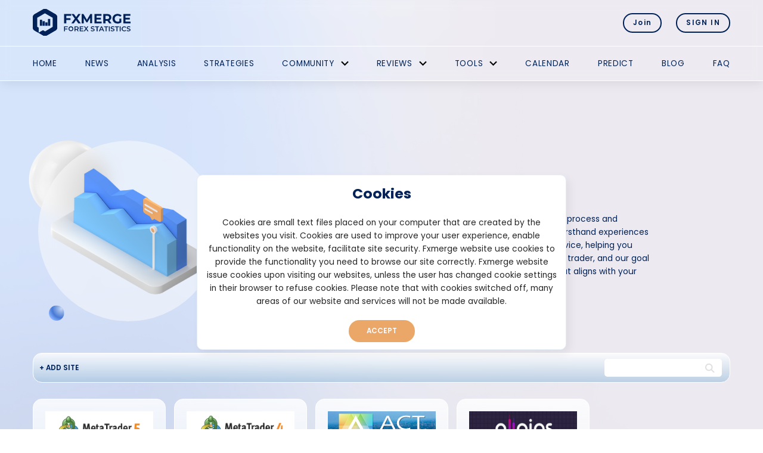

--- FILE ---
content_type: text/html; charset=UTF-8
request_url: https://www.fxmerge.com/forex-trading-platforms-reviews
body_size: 7272
content:
<!DOCTYPE html>
<html lang="en">
    <head>
        <meta charset="UTF-8">
        <meta name="viewport" content="width=device-width, initial-scale=1.0">
        <meta http-equiv="X-UA-Compatible" content="ie=edge">
        <title>Fxmerge | Forex Trading Platforms Reviews | Forex Reviews</title>

        <link rel="apple-touch-icon" sizes="57x57" href="https://www.fxmerge.com/assets/favicon/apple-icon-57x57.png">
        <link rel="apple-touch-icon" sizes="60x60" href="https://www.fxmerge.com/assets/favicon/apple-icon-60x60.png">
        <link rel="apple-touch-icon" sizes="72x72" href="https://www.fxmerge.com/assets/favicon/apple-icon-72x72.png">
        <link rel="apple-touch-icon" sizes="76x76" href="https://www.fxmerge.com/assets/favicon/apple-icon-76x76.png">
        <link rel="apple-touch-icon" sizes="114x114" href="https://www.fxmerge.com/assets/favicon/apple-icon-114x114.png">
        <link rel="apple-touch-icon" sizes="120x120" href="https://www.fxmerge.com/assets/favicon/apple-icon-120x120.png">
        <link rel="apple-touch-icon" sizes="144x144" href="https://www.fxmerge.com/assets/favicon/apple-icon-144x144.png">
        <link rel="apple-touch-icon" sizes="152x152" href="https://www.fxmerge.com/assets/favicon/apple-icon-152x152.png">
        <link rel="apple-touch-icon" sizes="180x180" href="https://www.fxmerge.com/assets/favicon/apple-icon-180x180.png">
        <link rel="icon" type="image/png" sizes="192x192"  href="https://www.fxmerge.com/assets/favicon/android-icon-192x192.png">
        <link rel="icon" type="image/png" sizes="32x32" href="https://www.fxmerge.com/assets/favicon/favicon-32x32.png">
        <link rel="icon" type="image/png" sizes="96x96" href="https://www.fxmerge.com/assets/favicon/favicon-96x96.png">
        <link rel="icon" type="image/png" sizes="16x16" href="https://www.fxmerge.com/assets/favicon/favicon-16x16.png">
        <link rel="manifest" href="https://www.fxmerge.com/assets/favicon/manifest.json">
        
        <meta name="description" content="Fxmerge is a portal where you can easily track your Trading Performance from your MetaTrader 4 and MetaTrader 5 accounts. Forex Reviews, Forex Tools, Best Forex Strategies, Free Trade Copier MT4/MT5, Forex Analysis.">
        <meta name="robots" content="index,follow">
		
		<meta name="uri-translation" content="on" />
		<meta http-equiv="Cache-Control" content="no-cache" />
		<meta http-equiv="Pragma" content="no-cache" />
		<meta http-equiv="Expires" content="0" />	
        
        <meta name="msapplication-TileColor" content="#ffffff">
        <meta name="msapplication-TileImage" content="https://www.fxmerge.com/assets/favicon/ms-icon-144x144.png">
        <meta name="theme-color" content="#ffffff">

	<link rel="preconnect" href="https://fonts.googleapis.com">
	<link rel="preconnect" href="https://fonts.gstatic.com" crossorigin>
	<link href="https://fonts.googleapis.com/css2?family=Poppins:ital,wght@0,100;0,200;0,300;0,400;0,500;0,600;0,700;0,800;0,900;1,100;1,200;1,300;1,400;1,500;1,600;1,700;1,800;1,900&display=swap" rel="stylesheet"> 
        <link rel="stylesheet" href="https://www.fxmerge.com/assets/plugins/bootstrap-4.4.1-dist/css/bootstrap.min.css">
        <!-- link rel="stylesheet" href="https://www.fxmerge.com/assets/plugins/pw/pw.css" -->
        <link rel="stylesheet" href="https://www.fxmerge.com/assets/css/style.css">
        
        <script src="https://www.fxmerge.com/assets/js/jquery.min.js"></script>
        <script defer src="https://www.fxmerge.com/assets/plugins/bootstrap-4.4.1-dist/js/bootstrap.min.js"></script>
        <script defer src="https://www.fxmerge.com/assets/js/js.cookie.min.js"></script>
        <script defer src="https://www.fxmerge.com/assets/js/main.js"></script>

        
    </head><body class="page-body ">


<div class="allcontent">
<header class="masthead">
    <div class="container">
        <div class="top-bar">
            <div class="branding">
			<a href="/" class="branding__logo" title="FXMERGE">FXMERGE</a>
			<!--<div class="xm__logo">	
				<a href="https://www.xm.com/gw.php?gid=182926" class="xm__logo1" title="XM" target="_blank">XM</a>
				<span>Sponsored by</span>
			</div> -->
            </div>
			
             			
                        
            <div class="user-buttons">
			    <a href="/#join" class="join btn btn--small btn--primary btn--light" title="Sign up">Join</a>
                <a href="/sign-in" class="btn btn--small btn--primary btn--light" title="Login">SIGN IN</a>
          
            </div>
                        
        </div>
    </div>
    
    <nav class="nav">
        <div class="container">
            <button class="menu-toggle">
                <span class="menu-toggle__line"></span>
                <span class="menu-toggle__line"></span>
                <span class="menu-toggle__line"></span>
            </button>
                
            <ul class="menu">
                        <li class="menu__item menu-Home"><a href="/" class="menu__anchor" title="Home">Home</a></li>
                        <li class="menu__item menu-News"><a href="/forex-news" class="menu__anchor" title="News">News</a></li>
                        <li class="menu__item menu-Analysis"><a href="/forex-analysis" class="menu__anchor" title="Analysis">Analysis</a></li>
                        <li class="menu__item menu-Strategies"><a href="/forex-strategies" class="menu__anchor" title="Strategies">Strategies</a></li>
                         	<li class="menu__item menu__item--has-submenu menu-Community">
                    <a href="javascript:;" class="menu__anchor" title="Community">Community</a>
                    <ul class="submenu">
                                        	<li class="submenu__item"><a href="/forex-questions" class="submenu__anchor" title="Forex Questions">Forex Questions</a></li>
                                        	<li class="submenu__item"><a href="/stock-questions" class="submenu__anchor" title="Stock Questions">Stock Questions</a></li>
                                        	<li class="submenu__item"><a href="/crypto-questions" class="submenu__anchor" title="Crypto Questions">Crypto Questions</a></li>
                                        	<li class="submenu__item"><a href="/forex-promotions" class="submenu__anchor" title="Forex Promotions">Forex Promotions</a></li>
                                        	<li class="submenu__item"><a href="/crypto-promotions" class="submenu__anchor" title="Crypto Promotions">Crypto Promotions</a></li>
                                        	<li class="submenu__item"><a href="/community-outlook" class="submenu__anchor" title="Community Outlook">Community Outlook</a></li>
                                        </ul>
				</li>
                         	<li class="menu__item menu__item--has-submenu menu-Reviews">
                    <a href="javascript:;" class="menu__anchor" title="Reviews">Reviews</a>
                    <ul class="submenu">
                                        	<li class="submenu__item"><a href="/forex-brokers-reviews" class="submenu__anchor" title="Forex Brokers">Forex Brokers</a></li>
                                        	<li class="submenu__item"><a href="/forex-robots-reviews" class="submenu__anchor" title="Forex Robots">Forex Robots</a></li>
                                        	<li class="submenu__item"><a href="/forex-signals-reviews" class="submenu__anchor" title="Forex Signals ">Forex Signals </a></li>
                                        	<li class="submenu__item"><a href="/forex-rebates-reviews" class="submenu__anchor" title="Forex Rebates">Forex Rebates</a></li>
                                        	<li class="submenu__item"><a href="/forex-trading-platforms-reviews" class="submenu__anchor" title="Forex Platforms">Forex Platforms</a></li>
                                        	<li class="submenu__item"><a href="/prop-trading-firms-reviews" class="submenu__anchor" title="Prop Trading Firms">Prop Trading Firms</a></li>
                                        	<li class="submenu__item"><a href="/forex-programming-reviews" class="submenu__anchor" title="Forex Programming">Forex Programming</a></li>
                                        	<li class="submenu__item"><a href="/forex-vps-providers-reviews" class="submenu__anchor" title="Forex VPS Providers">Forex VPS Providers</a></li>
                                        	<li class="submenu__item"><a href="/crypto-exchanges-reviews" class="submenu__anchor" title="Crypto Exchanges">Crypto Exchanges</a></li>
                                        </ul>
				</li>
                         	<li class="menu__item menu__item--has-submenu menu-Tools">
                    <a href="javascript:;" class="menu__anchor" title="Tools">Tools</a>
                    <ul class="submenu">
                                        	<li class="submenu__item"><a href="/free-trade-copier-mt4-mt5" class="submenu__anchor" title="Trade Copier">Trade Copier</a></li>
                                        	<li class="submenu__item"><a href="/free-forex-widgets" class="submenu__anchor" title="Forex Widgets">Forex Widgets</a></li>
                                        	<li class="submenu__item"><a href="/free-forex-manager" class="submenu__anchor" title="Forex Manager">Forex Manager</a></li>
                                        	<li class="submenu__item"><a href="/free-risk-reward-tool" class="submenu__anchor" title="Risk Reward Tool">Risk Reward Tool</a></li>
                                        	<li class="submenu__item"><a href="/outlook-indicator" class="submenu__anchor" title="Outlook Indicator">Outlook Indicator</a></li>
                                        	<li class="submenu__item"><a href="/free-fibonacci-scanner" class="submenu__anchor" title="Fibonacci Scanner">Fibonacci Scanner</a></li>
                                        	<li class="submenu__item"><a href="/free-harmonic-patterns-indicator" class="submenu__anchor" title="Harmonic Patterns">Harmonic Patterns</a></li>
                                        	<li class="submenu__item"><a href="/forex-news-indicator-mt4-mt5" class="submenu__anchor" title="Forex News Indicator">Forex News Indicator</a></li>
                                        	<li class="submenu__item"><a href="/position-size-calculator" class="submenu__anchor" title="Position Size Calculator">Position Size Calculator</a></li>
                                        </ul>
				</li>
                        <li class="menu__item menu-Calendar"><a href="/forex-economic-calendar" class="menu__anchor" title="Calendar">Calendar</a></li>
                        <li class="menu__item menu-Predict"><a href="/predict-price" class="menu__anchor" title="Predict">Predict</a></li>
                        <li class="menu__item menu-Blog"><a href="/forex-blog" class="menu__anchor" title="Blog">Blog</a></li>
                        <li class="menu__item menu-FAQ"><a href="/faq" class="menu__anchor" title="FAQ">FAQ</a></li>
                        </ul>
        </div>
    </nav>
</header>





<div id="modal_info" class="modal" tabindex="-1" role="dialog">
  <div class="modal-dialog modal-dialog-centered" role="document">
    <div class="modal-content">
      <div id="modal-data" class="modal-body bg-dark text-white text-center px-5 py-5"></div>
    </div>
  </div>
</div>

 

<div id="internal-alert" class="w-50 alert hidden">
	<span></span>
	<button type="button" class="close" data-dismiss="alert" aria-label="Close">
        <span aria-hidden="true">&times;</span>
      </button>
</div>


<!--0 - 15--><!--$review_category: 6 --><div id="add-modal" class="modal admin-modal">
  <div class="modal-dialog" role="document">
    <div class="modal-content">
	<form method="post" id="add-site">
	  <input type="hidden" name="admin_action" value="review_add">
	  <input type="hidden" name="id" value="0">
	  <input type="hidden" name="idCategory" value="6">
      <div class="modal-header">
        <h5 class="modal-title">Forex Platforms - add new website</h5>
        <button type="button" class="close" data-dismiss="modal" aria-label="Close">
          <span aria-hidden="true">&times;</span>
        </button>
      </div>
      <div class="modal-body">
        <div class="form-group">
        	<label for="name">Name</label>
    		<input required type="text" class="form-control form-control-lg" id="name" name="name" placeholder="Name">
    		<small id="exists" class="form-text text-danger hidden">This name already exists</small>
        </div>
        
        <div class="form-group">
        	<label for="name">Website</label>
    		<input required type="text" class="form-control form-control-lg" id="link" name="www" placeholder="www" >
        </div>
        <div class="form-group form-inline">
	        <div class="page-form__row page-form__row--half">
				<img src="https://www.fxmerge.com/request/captcha.php?2654" alt="" class="hero-form__captcha-image">
			</div>
	       <div class="page-form__row page-form__row--half">
	       		<input type="text" name="captcha" id="captcha" class="page-form__input" placeholder="Captcha">
				<label for="captcha" class="screen-reader-text page-form__label">Captcha</label>
			</div>   
        </div>
      </div>
      <div class="modal-footer">
        <button type="submit" class="btn btn-primary">Save changes</button>
        <button type="button" class="btn btn-secondary" data-dismiss="modal">Cancel</button>
      </div>
	</form>
    </div>
  </div>
</div>
    <script>
    $(document).ready(function(){
    
    	$(".add-site").on("click", function(){
			$("#add-modal").modal();
    	});

		$("form#add-site").submit(function(e) {
			e.preventDefault();
			$.ajax({
					async: false,
					url: "/request/check_review.html", 
					data: {name: $("input#name").val()},
					dataType: "json"}
			)
			.done(function (data) { 
				if (data.exists!=0) {
					$("#exists").fadeIn().delay(3000).fadeOut();
					e.preventDefault();
				} else e.currentTarget.submit();
			});
		});

			
		
    });
    </script>
	<section class="section-padding custom-header">
		<div class="container">
			<div class="row">
				<div class="col-12 col-md-5 custom-header-image">
					<div class="gray-circle"></div>
					<div class="blue-circle"></div>
					<div class="blurred-circle">
						<img src="/assets/img/header_rev_brokers.svg" class="blurred-circle-image"/>
					</div>
				</div>
				<div class="col-12 col-md-7 custom-header-content">
					<div class="page-title">Forex Platforms</div>
					<p class="page-text">Our Forex Trading Platforms Reviews is designed to simplify your broker selection process and provides comprehensive and unbiased reviews of various forex platforms.
Hear firsthand experiences to better understand the strengths and weaknesses of each forex platform's service, helping you make a well-informed choice.
We believe that an informed trader is a successful trader, and our goal is to provide you with the information and tools necessary to choose a broker that aligns with your trading objectives. Forex Trading Platforms Reviews.</p>
				</div>
			</div>
		</div>
	</section>  
	
	<main class="main-content">
		<section class="section-padding reviews reviews-content reviews-id-8">
			<div class="container position-relative">
				<img class="community-dot-5" src="/assets/img/blue_dot.svg">				
				<img class="community-dot-2" src="/assets/img/blue_dot.svg">
			
				<div class="page-table page-table--pseudo-rwd">
					<div class="page-table__row page-table__head">
						<div class="page-table__row">
							<div class="page-table__cell page-table__cell--icon" data-name="Last reply">
																<span class="btn btn--small btn--primary add-site">+ ADD SITE</span>
															</div>
							<div class="page-table__cell page-table__cell--icon" data-name="Topic">
								<div class="page-toolbar">
									<div class="page-toolbar__item">
										<form method="get" action="/reviews-search">
										<div class="input-group">
											<input type="text" name="query" class="form-control" aria-label="Search string" value="">
											<div class="input-group-prepend">
												<button type="submit" class=""><img src="/assets/img/search1.svg"></button> 
											</div>
										</div>
										</form>
									</div>	
								</div>		
							</div>
						</div>
					</div>
					<div class="page-table__row__5">
					 
						<div class="page-table__row ">
						
							<div class="page-table__cell" data-name="Name">
								<a href="/forex-platforms/metatrader-5-review" title="metatrader-5-review" class="broker-name">
																	<img src="/request/img,r,1003,2.png" title="metatrader-5-review" alt="metatrader-5-review" class="broker-name__image" />
																</a>
					    
															</div>
							<div class="page-table__cell page-table__information" data-name="Information">
																<div class="page-table__information_flex"><div>Founded: </div><div>2005</div></div><div class="page-table__information_img"><a href='https://www.metatrader5.com' target="_blank">metatrader5.com</a></div>							</div>
							<div class="page-table__cell page-table__total" data-name="Total">
								<div>Rating:</div>
								<div><img src="/assets/img/stars-4.svg" alt=""></div>
							</div>
							<!--<div class="page-table__cell" data-name="Posts">
								<p class="last-reply-cell__title">20</p>
							</div>-->
							<div class="page-table__cell" data-name="Last reply">
								<div class="last-reply-cell__1 d-none d-sm-block">
									<div class="last-reply-cell__content">
										<p class="last-reply-cell__datetime">Last reply</span></p>
									</div>
								</div>
								<div class="last-reply-cell last-reply-cell_promo">
									<img src="/request/img,a,0.png" alt="" class="last-reply-cell__image" width="40px">
									<div class="last-reply-cell__content">
										<p class="last-reply-cell__title"><span>Brown08110</span></p>
										<p class="last-reply-cell__datetime">Fri, Jul 11, 2025 07:35</p>
									</div>
									<img src="/doc/icon-ads.svg" alt="" class="last-reply-cell__image_promo" width="40px">								</div>
							</div>

								       
													</div>
						 
						<div class="page-table__row ">
						
							<div class="page-table__cell" data-name="Name">
								<a href="/forex-platforms/metatrader-4-review" title="metatrader-4-review" class="broker-name">
																	<img src="/request/img,r,1004,2.png" title="metatrader-4-review" alt="metatrader-4-review" class="broker-name__image" />
																</a>
					    
															</div>
							<div class="page-table__cell page-table__information" data-name="Information">
																<div class="page-table__information_flex"><div>Founded: </div><div>2004</div></div><div class="page-table__information_img"><a href='https://www.metatrader4.com' target="_blank">metatrader4.com</a></div>							</div>
							<div class="page-table__cell page-table__total" data-name="Total">
								<div>Rating:</div>
								<div><img src="/assets/img/stars-4.svg" alt=""></div>
							</div>
							<!--<div class="page-table__cell" data-name="Posts">
								<p class="last-reply-cell__title">22</p>
							</div>-->
							<div class="page-table__cell" data-name="Last reply">
								<div class="last-reply-cell__1 d-none d-sm-block">
									<div class="last-reply-cell__content">
										<p class="last-reply-cell__datetime">Last reply</span></p>
									</div>
								</div>
								<div class="last-reply-cell last-reply-cell_promo">
									<img src="/request/img,a,0.png" alt="" class="last-reply-cell__image" width="40px">
									<div class="last-reply-cell__content">
										<p class="last-reply-cell__title"><span>Sam2020</span></p>
										<p class="last-reply-cell__datetime">Mon, Nov 03, 2025 11:06</p>
									</div>
									<img src="/doc/icon-ads.svg" alt="" class="last-reply-cell__image_promo" width="40px">								</div>
							</div>

								       
													</div>
						 
						<div class="page-table__row ">
						
							<div class="page-table__cell" data-name="Name">
								<a href="/forex-platforms/act-trader-review" title="act-trader-review" class="broker-name">
																	<img src="/request/img,r,1009,2.png" title="act-trader-review" alt="act-trader-review" class="broker-name__image" />
																</a>
					    
															</div>
							<div class="page-table__cell page-table__information" data-name="Information">
																<div class="page-table__information_flex"><div>Founded: </div><div>2009</div></div><div class="page-table__information_img"><a href='http://www.acttrader.com' target="_blank">acttrader.com</a></div>							</div>
							<div class="page-table__cell page-table__total" data-name="Total">
								<div>Rating:</div>
								<div><img src="/assets/img/stars-3.svg" alt=""></div>
							</div>
							<!--<div class="page-table__cell" data-name="Posts">
								<p class="last-reply-cell__title">3</p>
							</div>-->
							<div class="page-table__cell" data-name="Last reply">
								<div class="last-reply-cell__1 d-none d-sm-block">
									<div class="last-reply-cell__content">
										<p class="last-reply-cell__datetime">Last reply</span></p>
									</div>
								</div>
								<div class="last-reply-cell ">
									<img src="/request/img,a,0.png" alt="" class="last-reply-cell__image" width="40px">
									<div class="last-reply-cell__content">
										<p class="last-reply-cell__title"><span>Youggs1979</span></p>
										<p class="last-reply-cell__datetime">Fri, Mar 24, 2023 23:03</p>
									</div>
																	</div>
							</div>

								       
													</div>
						 
						<div class="page-table__row ">
						
							<div class="page-table__cell" data-name="Name">
								<a href="/forex-platforms/allpips-review" title="allpips-review" class="broker-name">
																	<img src="/request/img,r,2932,2.png" title="allpips-review" alt="allpips-review" class="broker-name__image" />
																</a>
					    
															</div>
							<div class="page-table__cell page-table__information" data-name="Information">
																<div class="page-table__information_flex"><div>Founded: </div><div>2016</div></div><div class="page-table__information_img"><a href='https://allpips.com' target="_blank">allpips.com</a></div>							</div>
							<div class="page-table__cell page-table__total" data-name="Total">
								<div>Rating:</div>
								<div><img src="/assets/img/stars-4.svg" alt=""></div>
							</div>
							<!--<div class="page-table__cell" data-name="Posts">
								<p class="last-reply-cell__title">7</p>
							</div>-->
							<div class="page-table__cell" data-name="Last reply">
								<div class="last-reply-cell__1 d-none d-sm-block">
									<div class="last-reply-cell__content">
										<p class="last-reply-cell__datetime">Last reply</span></p>
									</div>
								</div>
								<div class="last-reply-cell ">
									<img src="/request/img,a,0.png" alt="" class="last-reply-cell__image" width="40px">
									<div class="last-reply-cell__content">
										<p class="last-reply-cell__title"><span>Gathe1987</span></p>
										<p class="last-reply-cell__datetime">Mon, Aug 05, 2024 08:05</p>
									</div>
																	</div>
							</div>

								       
													</div>
						 
						<div class="page-table__row ">
						
							<div class="page-table__cell" data-name="Name">
								<a href="/forex-platforms/alpha-trader-review" title="alpha-trader-review" class="broker-name">
																	<img src="/request/img,r,1010,2.png" title="alpha-trader-review" alt="alpha-trader-review" class="broker-name__image" />
																</a>
					    
															</div>
							<div class="page-table__cell page-table__information" data-name="Information">
																<div class="page-table__information_flex"><div>Founded: </div><div>2016</div></div><div class="page-table__information_img"><a href='https://alpha-trader.com' target="_blank">alpha-trader.com</a></div>							</div>
							<div class="page-table__cell page-table__total" data-name="Total">
								<div>Rating:</div>
								<div><img src="/assets/img/stars-2.svg" alt=""></div>
							</div>
							<!--<div class="page-table__cell" data-name="Posts">
								<p class="last-reply-cell__title">4</p>
							</div>-->
							<div class="page-table__cell" data-name="Last reply">
								<div class="last-reply-cell__1 d-none d-sm-block">
									<div class="last-reply-cell__content">
										<p class="last-reply-cell__datetime">Last reply</span></p>
									</div>
								</div>
								<div class="last-reply-cell ">
									<img src="/request/img,a,0.png" alt="" class="last-reply-cell__image" width="40px">
									<div class="last-reply-cell__content">
										<p class="last-reply-cell__title"><span>Cappasay12</span></p>
										<p class="last-reply-cell__datetime">Fri, Nov 15, 2024 12:15</p>
									</div>
																	</div>
							</div>

								       
													</div>
						 
						<div class="page-table__row ">
						
							<div class="page-table__cell" data-name="Name">
								<a href="/forex-platforms/citifx-pro-review" title="citifx-pro-review" class="broker-name">
																	<img src="/request/img,r,1011,2.png" title="citifx-pro-review" alt="citifx-pro-review" class="broker-name__image" />
																</a>
					    
															</div>
							<div class="page-table__cell page-table__information" data-name="Information">
																<div class="page-table__information_flex"><div>Founded: </div><div>1999</div></div><div class="page-table__information_img"><a href='https://www.citifx.com' target="_blank">citifx.com</a></div>							</div>
							<div class="page-table__cell page-table__total" data-name="Total">
								<div>Rating:</div>
								<div><img src="/assets/img/stars-2.svg" alt=""></div>
							</div>
							<!--<div class="page-table__cell" data-name="Posts">
								<p class="last-reply-cell__title">9</p>
							</div>-->
							<div class="page-table__cell" data-name="Last reply">
								<div class="last-reply-cell__1 d-none d-sm-block">
									<div class="last-reply-cell__content">
										<p class="last-reply-cell__datetime">Last reply</span></p>
									</div>
								</div>
								<div class="last-reply-cell ">
									<img src="/request/img,a,0.png" alt="" class="last-reply-cell__image" width="40px">
									<div class="last-reply-cell__content">
										<p class="last-reply-cell__title"><span>Gortazar</span></p>
										<p class="last-reply-cell__datetime">Fri, Aug 22, 2025 09:40</p>
									</div>
																	</div>
							</div>

								       
													</div>
						 
						<div class="page-table__row ">
						
							<div class="page-table__cell" data-name="Name">
								<a href="/forex-platforms/cqg-qtrader-review" title="cqg-qtrader-review" class="broker-name">
																	<img src="/request/img,r,1017,2.png" title="cqg-qtrader-review" alt="cqg-qtrader-review" class="broker-name__image" />
																</a>
					    
															</div>
							<div class="page-table__cell page-table__information" data-name="Information">
																<div class="page-table__information_flex"><div>Founded: </div><div>1993</div></div><div class="page-table__information_img"><a href='https://www.cqg.com' target="_blank">cqg.com</a></div>							</div>
							<div class="page-table__cell page-table__total" data-name="Total">
								<div>Rating:</div>
								<div><img src="/assets/img/stars-3.svg" alt=""></div>
							</div>
							<!--<div class="page-table__cell" data-name="Posts">
								<p class="last-reply-cell__title">5</p>
							</div>-->
							<div class="page-table__cell" data-name="Last reply">
								<div class="last-reply-cell__1 d-none d-sm-block">
									<div class="last-reply-cell__content">
										<p class="last-reply-cell__datetime">Last reply</span></p>
									</div>
								</div>
								<div class="last-reply-cell ">
									<img src="/request/img,a,0.png" alt="" class="last-reply-cell__image" width="40px">
									<div class="last-reply-cell__content">
										<p class="last-reply-cell__title"><span>Satim</span></p>
										<p class="last-reply-cell__datetime">Mon, Apr 22, 2024 09:27</p>
									</div>
																	</div>
							</div>

								       
													</div>
						 
						<div class="page-table__row ">
						
							<div class="page-table__cell" data-name="Name">
								<a href="/forex-platforms/ctrader-review" title="ctrader-review" class="broker-name">
																	<img src="/request/img,r,1012,2.png" title="ctrader-review" alt="ctrader-review" class="broker-name__image" />
																</a>
					    
															</div>
							<div class="page-table__cell page-table__information" data-name="Information">
																<div class="page-table__information_flex"><div>Founded: </div><div>2002</div></div><div class="page-table__information_img"><a href='https://ctrader.com' target="_blank">ctrader.com</a></div>							</div>
							<div class="page-table__cell page-table__total" data-name="Total">
								<div>Rating:</div>
								<div><img src="/assets/img/stars-3.svg" alt=""></div>
							</div>
							<!--<div class="page-table__cell" data-name="Posts">
								<p class="last-reply-cell__title">11</p>
							</div>-->
							<div class="page-table__cell" data-name="Last reply">
								<div class="last-reply-cell__1 d-none d-sm-block">
									<div class="last-reply-cell__content">
										<p class="last-reply-cell__datetime">Last reply</span></p>
									</div>
								</div>
								<div class="last-reply-cell ">
									<img src="/request/img,a,0.png" alt="" class="last-reply-cell__image" width="40px">
									<div class="last-reply-cell__content">
										<p class="last-reply-cell__title"><span>Burkhart1949</span></p>
										<p class="last-reply-cell__datetime">Fri, Mar 07, 2025 05:55</p>
									</div>
																	</div>
							</div>

								       
													</div>
						 
						<div class="page-table__row ">
						
							<div class="page-table__cell" data-name="Name">
								<a href="/forex-platforms/currenex-review" title="currenex-review" class="broker-name">
																	<img src="/request/img,r,1013,2.png" title="currenex-review" alt="currenex-review" class="broker-name__image" />
																</a>
					    
															</div>
							<div class="page-table__cell page-table__information" data-name="Information">
																<div class="page-table__information_flex"><div>Founded: </div><div>2000</div></div><div class="page-table__information_img"><a href='https://www.currenex.com' target="_blank">currenex.com</a></div>							</div>
							<div class="page-table__cell page-table__total" data-name="Total">
								<div>Rating:</div>
								<div><img src="/assets/img/stars-3.svg" alt=""></div>
							</div>
							<!--<div class="page-table__cell" data-name="Posts">
								<p class="last-reply-cell__title">9</p>
							</div>-->
							<div class="page-table__cell" data-name="Last reply">
								<div class="last-reply-cell__1 d-none d-sm-block">
									<div class="last-reply-cell__content">
										<p class="last-reply-cell__datetime">Last reply</span></p>
									</div>
								</div>
								<div class="last-reply-cell ">
									<img src="/request/img,a,0.png" alt="" class="last-reply-cell__image" width="40px">
									<div class="last-reply-cell__content">
										<p class="last-reply-cell__title"><span>Olad91</span></p>
										<p class="last-reply-cell__datetime">Fri, Aug 30, 2024 05:33</p>
									</div>
																	</div>
							</div>

								       
													</div>
						 
						<div class="page-table__row ">
						
							<div class="page-table__cell" data-name="Name">
								<a href="/forex-platforms/esignal-review" title="esignal-review" class="broker-name">
																	<img src="/request/img,r,1014,2.png" title="esignal-review" alt="esignal-review" class="broker-name__image" />
																</a>
					    
															</div>
							<div class="page-table__cell page-table__information" data-name="Information">
																<div class="page-table__information_flex"><div>Founded: </div><div>1999</div></div><div class="page-table__information_img"><a href='https://www.esignal.com' target="_blank">esignal.com</a></div>							</div>
							<div class="page-table__cell page-table__total" data-name="Total">
								<div>Rating:</div>
								<div><img src="/assets/img/stars-2.svg" alt=""></div>
							</div>
							<!--<div class="page-table__cell" data-name="Posts">
								<p class="last-reply-cell__title">9</p>
							</div>-->
							<div class="page-table__cell" data-name="Last reply">
								<div class="last-reply-cell__1 d-none d-sm-block">
									<div class="last-reply-cell__content">
										<p class="last-reply-cell__datetime">Last reply</span></p>
									</div>
								</div>
								<div class="last-reply-cell ">
									<img src="/request/img,a,0.png" alt="" class="last-reply-cell__image" width="40px">
									<div class="last-reply-cell__content">
										<p class="last-reply-cell__title"><span>Tace1944</span></p>
										<p class="last-reply-cell__datetime">Mon, Nov 10, 2025 06:57</p>
									</div>
																	</div>
							</div>

								       
													</div>
						 
						<div class="page-table__row ">
						
							<div class="page-table__cell" data-name="Name">
								<a href="/forex-platforms/fortex-review" title="fortex-review" class="broker-name">
																	<img src="/request/img,r,2818,2.png" title="fortex-review" alt="fortex-review" class="broker-name__image" />
																</a>
					    
															</div>
							<div class="page-table__cell page-table__information" data-name="Information">
																<div class="page-table__information_flex"><div>Founded: </div><div>2001</div></div><div class="page-table__information_img"><a href='https://www.fortex.com' target="_blank">fortex.com</a></div>							</div>
							<div class="page-table__cell page-table__total" data-name="Total">
								<div>Rating:</div>
								<div><img src="/assets/img/stars-2.svg" alt=""></div>
							</div>
							<!--<div class="page-table__cell" data-name="Posts">
								<p class="last-reply-cell__title">14</p>
							</div>-->
							<div class="page-table__cell" data-name="Last reply">
								<div class="last-reply-cell__1 d-none d-sm-block">
									<div class="last-reply-cell__content">
										<p class="last-reply-cell__datetime">Last reply</span></p>
									</div>
								</div>
								<div class="last-reply-cell ">
									<img src="/request/img,a,0.png" alt="" class="last-reply-cell__image" width="40px">
									<div class="last-reply-cell__content">
										<p class="last-reply-cell__title"><span>ShcamPony</span></p>
										<p class="last-reply-cell__datetime">Mon, Aug 25, 2025 08:43</p>
									</div>
																	</div>
							</div>

								       
													</div>
						 
						<div class="page-table__row ">
						
							<div class="page-table__cell" data-name="Name">
								<a href="/forex-platforms/nettradex-review" title="nettradex-review" class="broker-name">
																	<img src="/request/img,r,1084,2.png" title="nettradex-review" alt="nettradex-review" class="broker-name__image" />
																</a>
					    
															</div>
							<div class="page-table__cell page-table__information" data-name="Information">
																<div class="page-table__information_flex"><div>Founded: </div><div>2004</div></div><div class="page-table__information_img"><a href='https://www.nettradex.com' target="_blank">www.nettradex.com</a></div>							</div>
							<div class="page-table__cell page-table__total" data-name="Total">
								<div>Rating:</div>
								<div><img src="/assets/img/stars-3.svg" alt=""></div>
							</div>
							<!--<div class="page-table__cell" data-name="Posts">
								<p class="last-reply-cell__title">7</p>
							</div>-->
							<div class="page-table__cell" data-name="Last reply">
								<div class="last-reply-cell__1 d-none d-sm-block">
									<div class="last-reply-cell__content">
										<p class="last-reply-cell__datetime">Last reply</span></p>
									</div>
								</div>
								<div class="last-reply-cell ">
									<img src="/request/img,a,0.png" alt="" class="last-reply-cell__image" width="40px">
									<div class="last-reply-cell__content">
										<p class="last-reply-cell__title"><span>CandyTastic112</span></p>
										<p class="last-reply-cell__datetime">Mon, Oct 20, 2025 13:21</p>
									</div>
																	</div>
							</div>

								       
													</div>
						 
						<div class="page-table__row ">
						
							<div class="page-table__cell" data-name="Name">
								<a href="/forex-platforms/ninjatrader-review" title="ninjatrader-review" class="broker-name">
																	<img src="/request/img,r,1015,2.png" title="ninjatrader-review" alt="ninjatrader-review" class="broker-name__image" />
																</a>
					    
															</div>
							<div class="page-table__cell page-table__information" data-name="Information">
																<div class="page-table__information_flex"><div>Founded: </div><div>2003</div></div><div class="page-table__information_img"><a href='https://ninjatrader.com' target="_blank">ninjatrader.com</a></div>							</div>
							<div class="page-table__cell page-table__total" data-name="Total">
								<div>Rating:</div>
								<div><img src="/assets/img/stars-3.svg" alt=""></div>
							</div>
							<!--<div class="page-table__cell" data-name="Posts">
								<p class="last-reply-cell__title">12</p>
							</div>-->
							<div class="page-table__cell" data-name="Last reply">
								<div class="last-reply-cell__1 d-none d-sm-block">
									<div class="last-reply-cell__content">
										<p class="last-reply-cell__datetime">Last reply</span></p>
									</div>
								</div>
								<div class="last-reply-cell ">
									<img src="/request/img,a,0.png" alt="" class="last-reply-cell__image" width="40px">
									<div class="last-reply-cell__content">
										<p class="last-reply-cell__title"><span>Fromente98</span></p>
										<p class="last-reply-cell__datetime">Fri, Nov 21, 2025 10:26</p>
									</div>
																	</div>
							</div>

								       
													</div>
						 
						<div class="page-table__row ">
						
							<div class="page-table__cell" data-name="Name">
								<a href="/forex-platforms/oanda-web-review" title="oanda-web-review" class="broker-name">
																	<img src="/request/img,r,1008,2.png" title="oanda-web-review" alt="oanda-web-review" class="broker-name__image" />
																</a>
					    
															</div>
							<div class="page-table__cell page-table__information" data-name="Information">
																<div class="page-table__information_flex"><div>Founded: </div><div>1996</div></div><div class="page-table__information_img"><a href='https://www.oanda.com' target="_blank">oanda.com</a></div>							</div>
							<div class="page-table__cell page-table__total" data-name="Total">
								<div>Rating:</div>
								<div><img src="/assets/img/stars-3.svg" alt=""></div>
							</div>
							<!--<div class="page-table__cell" data-name="Posts">
								<p class="last-reply-cell__title">13</p>
							</div>-->
							<div class="page-table__cell" data-name="Last reply">
								<div class="last-reply-cell__1 d-none d-sm-block">
									<div class="last-reply-cell__content">
										<p class="last-reply-cell__datetime">Last reply</span></p>
									</div>
								</div>
								<div class="last-reply-cell ">
									<img src="/request/img,a,0.png" alt="" class="last-reply-cell__image" width="40px">
									<div class="last-reply-cell__content">
										<p class="last-reply-cell__title"><span>Cochroe1976</span></p>
										<p class="last-reply-cell__datetime">Fri, Oct 10, 2025 14:06</p>
									</div>
																	</div>
							</div>

								       
													</div>
						 
						<div class="page-table__row ">
						
							<div class="page-table__cell" data-name="Name">
								<a href="/forex-platforms/protrader-review" title="protrader-review" class="broker-name">
																	<img src="/request/img,r,1016,2.png" title="protrader-review" alt="protrader-review" class="broker-name__image" />
																</a>
					    
															</div>
							<div class="page-table__cell page-table__information" data-name="Information">
																<div class="page-table__information_flex"><div>Founded: </div><div>2004</div></div><div class="page-table__information_img"><a href='https://protrader.com' target="_blank">protrader.com</a></div>							</div>
							<div class="page-table__cell page-table__total" data-name="Total">
								<div>Rating:</div>
								<div><img src="/assets/img/stars-3.svg" alt=""></div>
							</div>
							<!--<div class="page-table__cell" data-name="Posts">
								<p class="last-reply-cell__title">6</p>
							</div>-->
							<div class="page-table__cell" data-name="Last reply">
								<div class="last-reply-cell__1 d-none d-sm-block">
									<div class="last-reply-cell__content">
										<p class="last-reply-cell__datetime">Last reply</span></p>
									</div>
								</div>
								<div class="last-reply-cell ">
									<img src="/request/img,a,0.png" alt="" class="last-reply-cell__image" width="40px">
									<div class="last-reply-cell__content">
										<p class="last-reply-cell__title"><span>Kibler3520</span></p>
										<p class="last-reply-cell__datetime">Fri, Apr 18, 2025 11:57</p>
									</div>
																	</div>
							</div>

								       
													</div>
											</div>
				</div>
				
				
				
				<nav class="page-table-paggination">
					<span class="page-table-paggination__count"><em class="count-value">1</em> of <em class="count-value">2</em></span>
											<a class="page-table-paggination__arrow prev" href="javascript:;" title="Prevoius page"></a>
																<a class="page-table-paggination__arrow next active" href="/./forex-trading-platforms-reviews/1" title="Next page"></a>
					 
				</nav>
                    </div>
		</section>
	</main>

        
        				<style type="text/css">
			<!--
			a.gflag {vertical-align:middle;font-size:24px;padding:1px 0;background-repeat:no-repeat;background-image:url(//gtranslate.net/flags/24.png);}
			a.gflag img {border:0;}
			a.gflag:hover {background-image:url(//gtranslate.net/flags/24a.png);}
			-->
			</style>



			<script type="text/javascript">
			/* <![CDATA[ */
			function doGTranslate(lang_pair) {if(lang_pair.value)lang_pair=lang_pair.value;if(lang_pair=='')return;var lang=lang_pair.split('|')[1];var plang=location.pathname.split('/')[1];if(plang.length !=2 && plang.toLowerCase() != 'zh-cn' && plang.toLowerCase() != 'zh-tw')plang='en';if(lang == 'en')location.href=location.protocol+'//'+location.host+location.pathname.replace('/'+plang+'/', '/')+location.search;else location.href=location.protocol+'//'+location.host+'/'+lang+location.pathname.replace('/'+plang+'/', '/')+location.search;}
			/* ]]> */
			</script>

</div><!-- allcontent -->
	<footer class="site-footer">
            <div class="container">
            		<div class="row">
	
						<div class="col-12 col-md-3 text-center flex-left-center">
							<img class="site-footer-col__logo" alt="logo-fxmerge-footer" src="/assets/img/logo-fxmerge-footer.svg">
						</div>
						<div class="col-12 col-md-2 flex-left-center footer-nav-links">
															<a title="Terms" href="/terms-and-conditions">Terms</a>
															<a title="Privacy Policy" href="/privacy-policy">Privacy Policy</a>
															<a title="Contact" href="/Contact">Contact</a>
													</div>
						<div class="col-12 col-md-7 footer-content">
							
<p class="site-footer-col__smalltext">Risk Warning: Foreign exchange trading carries a high level of risk that may not be suitable for all investors. Consequently, we advise users o ensure that they fully understand the risks involved. Leverage creates additional risks and less exposure. Hence, before you decide to trade in foreign exchange, you should consider carefully all your investment objectives, your experience level, and risk tolerance.</p>							<p class="site-footer-col__smalltext">Fxmerge is a portal where you can easily track your Trading Performance from your MetaTrader 4 and MetaTrader 5 accounts. With just a few simple steps your trading account will be connected. It’s time to take your trading to a whole new level.</p>
							
							<p class="site-footer-col__copyright">Copyrights © 2021-2025 Fxmerge
																	<a title="Terms" href="/terms-and-conditions">Terms</a>
																	<a title="Privacy Policy" href="/privacy-policy">Privacy Policy</a>
																	<a title="Contact" href="/Contact">Contact</a>
															</p>
							
							<div>
												<!-- GTranslate: https://gtranslate.io/ -->
					<a href="#" onclick="doGTranslate('en|en');return false;" title="English" class="gflag nturl" style="background-position:-0px -0px;"><img src="//gtranslate.net/flags/blank.png" height="24" width="24" alt="English" /></a><a href="#" onclick="doGTranslate('en|zh-CN');return false;" title="Chinese (Simplified)" class="gflag nturl" style="background-position:-300px -0px;"><img src="//gtranslate.net/flags/blank.png" height="24" width="24" alt="Chinese (Simplified)" /></a><a href="#" onclick="doGTranslate('en|fr');return false;" title="French" class="gflag nturl" style="background-position:-200px -100px;"><img src="//gtranslate.net/flags/blank.png" height="24" width="24" alt="French" /></a><a href="#" onclick="doGTranslate('en|de');return false;" title="German" class="gflag nturl" style="background-position:-300px -100px;"><img src="//gtranslate.net/flags/blank.png" height="24" width="24" alt="German" /></a><a href="#" onclick="doGTranslate('en|it');return false;" title="Italian" class="gflag nturl" style="background-position:-600px -100px;"><img src="//gtranslate.net/flags/blank.png" height="24" width="24" alt="Italian" /></a><a href="#" onclick="doGTranslate('en|ja');return false;" title="Japanese" class="gflag nturl" style="background-position:-700px -100px;"><img src="//gtranslate.net/flags/blank.png" height="24" width="24" alt="Japanese" /></a><a href="#" onclick="doGTranslate('en|ko');return false;" title="Korean" class="gflag nturl" style="background-position:-0px -200px;"><img src="//gtranslate.net/flags/blank.png" height="24" width="24" alt="Korean" /></a><a href="#" onclick="doGTranslate('en|pl');return false;" title="Polish" class="gflag nturl" style="background-position:-200px -200px;"><img src="//gtranslate.net/flags/blank.png" height="24" width="24" alt="Polish" /></a><a href="#" onclick="doGTranslate('en|pt');return false;" title="Portuguese" class="gflag nturl" style="background-position:-300px -200px;"><img src="//gtranslate.net/flags/blank.png" height="24" width="24" alt="Portuguese" /></a><a href="#" onclick="doGTranslate('en|es');return false;" title="Spanish" class="gflag nturl" style="background-position:-600px -200px;"><img src="//gtranslate.net/flags/blank.png" height="24" width="24" alt="Spanish" /></a><a href="#" onclick="doGTranslate('en|sv');return false;" title="Swedish" class="gflag nturl" style="background-position:-700px -200px;"><img src="//gtranslate.net/flags/blank.png" height="24" width="24" alt="Swedish" /></a><a href="#" onclick="doGTranslate('en|vi');return false;" title="Vietnamese" class="gflag nturl" style="background-position:-200px -400px;"><img src="//gtranslate.net/flags/blank.png" height="24" width="24" alt="Vietnamese" /></a><a href="#" onclick="doGTranslate('en|tr');return false;" title="Turkish" class="gflag nturl" style="background-position:-100px -500px;"><img src="//gtranslate.net/flags/blank.png" height="24" width="24" alt="Turkish" /></a>
							</div>
						</div>
				
			
			</div>
		</div>	
	</footer>
       <div class="cookies-container" id="js-cookies" style="display:none">
            <!-- button class="cookies-close" id="js-cookies-close" title="Close cookies">x</button -->
            <p class="cookies-container__title">Cookies</p>
            <p class="cookies-container__text"><span style="color: #262626;">Cookies are small text files placed on your computer that are created by the websites you visit. Cookies are used to improve your user experience, enable functionality on the website, facilitate site security. Fxmerge website use cookies to provide the functionality you need to browse our site correctly. Fxmerge website issue cookies upon visiting our websites, unless the user has changed cookie settings in their browser to refuse cookies. Please note that with cookies switched off, many areas of our website and services will not be made available.</span></p>
            <button class="btn btn--medium btn--primary cookies-container__button" title="Accept" id="js-cookies-accept">Accept</button>
	</div>
	<div class="body-overlay"></div>
	<div class="sendmessage"></div>
       		
	<script async src="https://www.googletagmanager.com/gtag/js?id=G-X7VSHJVK3W"></script>
	<script>
	  window.dataLayer = window.dataLayer || [];
	  function gtag(){dataLayer.push(arguments);}
	  gtag('js', new Date());
	  gtag('config', 'G-X7VSHJVK3W');
	</script>
    </body>
</html><!--$id:31 $include: pages/reviews/reviews.php $target: _self  $__ARTICLE[artID]: 212-->

--- FILE ---
content_type: text/css
request_url: https://www.fxmerge.com/assets/css/style.css
body_size: 31065
content:
/* http://meyerweb.com/eric/tools/css/reset/
   v2.0 | 20110126
   License: none (public domain)
*/
html,
body,
div,
span,
applet,
object,
iframe,
h1,
h2,
h3,
h4,
h5,
h6,
p,
blockquote,
pre,
a,
abbr,
acronym,
address,
big,
cite,
code,
del,
dfn,
em,
img,
ins,
kbd,
q,
s,
samp,
small,
strike,
strong,
sub,
sup,
tt,
var,
b,
u,
i,
center,
dl,
dt,
dd,
ol,
ul,
li,
fieldset,
form,
label,
legend,
table,
caption,
tbody,
tfoot,
thead,
tr,
th,
td,
article,
aside,
canvas,
details,
embed,
figure,
figcaption,
footer,
header,
hgroup,
menu,
nav,
output,
ruby,
section,
summary,
time,
mark,
audio,
video {
    margin: 0;
    padding: 0;
    border: 0;
    font-size: 100%;
    font: inherit;
    vertical-align: baseline;
}

/* HTML5 display-role reset for older browsers */
article,
aside,
details,
figcaption,
figure,
footer,
header,
hgroup,
menu,
nav,
section {
    display: block;
}

body {
    line-height: 1;
}

ol,
ul {
    list-style: none;
}

blockquote,
q {
    quotes: none;
}

blockquote:before, blockquote:after {
    content: "";
    content: none;
}

q:before, q:after {
    content: "";
    content: none;
}

table {
    border-collapse: collapse;
    border-spacing: 0;
}

@media (min-width: 768px) {
    .techjaw_naglowek_strategies > div > div {
        /* width: calc(100% / 6 + 4%) !important; */
    }
}

.new-topic{
    margin-top: 50px;
}

.grey {
    color: #485b7a;
}

.lightgrey {
    color: #eeeeee;
}

.darkblue {
    color: #3a44c2;
}

.yellow {
    color: #fdba3c;
}

.green {
    color: #0da23f;
}

.blue {
    color: #1da0f8;
}

.orange {
    color: #fd7130;
}

.red {
    color: #ff0000;
}

.black {
    color: #000000;
}

*,
*::before,
*::after {
    box-sizing: border-box;
}

::-webkit-scrollbar {
    width: 10px;
}

::-webkit-scrollbar-track {
    -webkit-box-shadow: inset 0 0 6px rgba(0, 0, 0, 0.2);
    box-shadow: inset 0 0 6px rgba(0, 0, 0, 0.2);
    border-radius: 100px;
}

::-webkit-scrollbar-thumb {
    -webkit-box-shadow: inset 0 0 6px rgba(0, 0, 0, 0.2);
    box-shadow: inset 0 0 6px rgba(0, 0, 0, 0.2);
    background: #4226a8;
}

::selection {
    background-color: #4226a8;
    color: white;
}

* {
    -webkit-font-smoothing: antialiased;
    -moz-osx-font-smoothing: grayscale;
}



html {
    font-size: 61.5%;
    scroll-behavior: smooth;
    font-weight: 400 !important;
    font-family: 'Poppins', sans-serif !important;
}

.menu .menu__anchor {
    font-size: 103% !important;
}

body {
    font-family: "Poppins", sans-serif;
    font-size: 14px;
    font-size: 1.4rem;
    line-height: 1.618;

}

html, body {
    height: 100%;
}

body {
    /* display: flex; */
    /* flex-direction: column; */
    background-image: url(/assets/img/bg.jpg);
    background-size: 100% auto;
    background-position-x: center;
    display: initial;
    color: #002258;
    text-rendering: geometricPrecision;
    image-rendering: -webkit-optimize-contrast;
    shape-rendering: geometricprecision;
    color-rendering: optimizeQuality;
}

body:has(.strategies-comments), body:has(.your-profile)
{
    background-image: url(/assets/img/bg-strategies.jpg);
}

body:has(.community-questions),
body:has(.community-outlook),
body:has(.community-comments),
body:has(.panel-nav),
body:has(.panel-analysis),
body:has(.reviews-content),
body:has(.reviews-comments),
body:has(.tools),
body:has(.faq),
body:has(.news-item),
body:has(.contact)
{
    background-image: url(/assets/img/bg-questions.jpg);
    background-size: 100% 7000px;
}

body:has(.panel-analysis)
{
    background-image: url(/assets/img/bg-questions.jpg);
    background-size: 100% 16000px;
}

body:has(.community-outlook)
{
    background-size: 100% 6500px;
    background-attachment: fixed;
}

body:has(.faq)
{
    background-size: cover;
}

body:has(.results)
{
    background-image: url(/assets/img/bg-result.jpg);
    background-size: 500% auto;
}

.allcontent {
    flex: 1 0 auto;
}

footer {
    flex-shrink: 0;
}

img {
    max-width: 100%;
    height: auto;
}

strong,
b,
.bold {
    font-weight: bold;
}

.tw-container>div:nth-child(2)>.tw-bg-white{
    background-color: #f4f5fa;
}

/* Text meant only for screen readers. */
.screen-reader-text,
.sr-only {
    border: 0;
    clip: rect(1px, 1px, 1px, 1px);
    clip-path: inset(50%);
    height: 1px;
    margin: -1px;
    overflow: hidden;
    padding: 0;
    position: absolute;
    width: 1px;
    word-wrap: normal !important;
}

#Image_1{
    mix-blend-mode: multiply;
}

.screen-reader-text:focus,
.sr-only:focus {
    background-color: #eee;
    clip: auto !important;
    clip-path: none;
    color: #444;
    display: block;
    font-size: 1em;
    height: auto;
    left: 5px;
    line-height: normal;
    padding: 15px 23px 14px;
    text-decoration: none;
    top: 5px;
    width: auto;
    z-index: 100000;
    /* Above WP toolbar. */
}

.container {
    max-width: 1200px;
    width: 100%;
    padding: 0 15px;
    margin: 0 auto;
}

body:has(.reviews-content) .container {
    max-width: 1300px;
}

.container:has(.panel-nav)
{
    max-width: 1270px;
}

.section-padding {
    padding: 45px 0;
}

.login>.container:before{
    content: " ";
    height: 222px;
    width: 222px;
    left: 16%;
    top: 21%;
    z-index: 0;
    position: absolute;
    background-color: rgba(251, 251, 252, 0.50);
    border-radius: 100%;
    backdrop-filter: blur(14.5px);
}

.community-dot-5{
    position: absolute;
    width: 109px;
    top: 190px;
    right: 110px;
}

.login>.container:after{
    content: " ";
    height: 109px;
    width: 109px;
    top: 35%;
    left: 10%;
    position: absolute;
    background-image: url('/assets/img/blue_dot2.svg');
    background-size: 100% 100%;
    z-index: -1;
}

.login .login-form:after{
    content: " ";
    height: 27px;
    width: 27px;
    top: 14%;
    right: 10%;
    position: absolute;
    background-image: url('/assets/img/blue_dot.svg');
    background-size: 100% 100%;
    z-index: -1;
}


.faq{
    border-top: 1px solid #FFF;
    max-width: 1449px;
    margin: auto;
    padding-top: 0;
    position: relative;
}

.reviews-comments{
    padding-top: 0;
}

.strategies .page-table__head{
    margin-bottom: 14px;
}

.section-padding.tools{
    margin-bottom: 16px;
    margin-top: 45px;
}

.calendar{
    padding-top: 0;
}

.login .btn{
    min-width: 231px;
    margin-bottom: 64px;
    background-color: #EAA768;
}

.section-padding--color {
    background: linear-gradient(129deg, rgb(226 231 255 / 50%) 0%, rgb(255 255 255 / 50%) 100%);
}

.tools-section.section-padding--color{
    background: linear-gradient(99deg, rgb(255 255 255 / 50%) 3.42%, rgb(255 255 255 / 50%) 91.83%);
    padding: 56px 0;
}

.object--center {
    text-align: center;
}

h1,
h2,
h3,
h4,
h5,
h6 {
    font-weight: 600;
}

h1 {
    font-size: 48px;
    font-size: 4.8rem;
}

h2 {
    font-size: 36px;
    font-size: 3.6rem;
}

h2.pages-title {
    font-size: 30px;
    font-size: 3rem;
    margin-top: 0px;
}

h3 {
    font-size: 30px;
    font-size: 3rem;
}

h4 {
    font-size: 24px;
    font-size: 2.4rem;
}

.features-list__text{
    font-size: 1.6rem;
}

p, #calendar > .page-table__row--head > .page-table__cell > p {
    font-size: 1.4rem;
    line-height: 160%;

    /* 21px */
}

.panel-analysis-day-card__text{
    font-size: 1.4rem;
}

.social-box{
    display: flex;
    align-items: center;
    gap: 27px;
    margin-top: 37px;
}

.page-uptitle {
    font-size: 18px;
    font-size: 1.8rem;
    font-weight: 400;
    text-transform: uppercase;
    color: #002258;
    letter-spacing: 0.9px;
    margin-bottom: 7px;
    display: block;
}

.page-title {
    font-size: 44px;
    font-size: 4.4rem;
    font-weight: 500;
    color: #002258;
}

.tools .page-title, .tools-section .tools-section__title {
    font-size: 35px;
    font-size: 3.5rem;
}
.tools .page-title:after{
    content: " ";
    height: 27px;
    width: 27px;
    background-image: url('/assets/img/blue_dot.svg');
    background-size: 100% 100%;
    position: absolute;
    right: 216px;
    top: -30px;
}

.tools .page-title:before {
    content: " ";
    height: 109px;
    width: 109px;
    background-image: url(/assets/img/blue_dot.svg);
    background-size: 100% 100%;
    position: absolute;
    right: -120px;
    top: 200px;
}


.contact-fx .page-title:before {
    content: " ";
    height: 109px;
    width: 109px;
    background-image: url(/assets/img/blue_dot.svg);
    background-size: 100% 100%;
    position: absolute;
    right: -340px;
    top: 220px;
}

.contact-fx .page-title:after {
    content: " ";
    height: 27px;
    width: 27px;
    background-image: url(/assets/img/blue_dot.svg);
    background-size: 100% 100%;
    position: absolute;
    right: -116px;
    top: 30px;
}


.artid-362 .tools-section .tools-section__title {
    font-size: 24px;
    font-size: 2.4rem;
}

.page-text {
    color: #002258;
    margin-top: 15px;
}

.tools .page-text {
    color: #002258;
    margin-top: 27px;
}


.pages-title {
    font-size: 35px;
    font-size: 3.5rem;
    font-weight: 600;
    color: #002258;
    text-align: center;
    margin-top: 50px;
    margin-bottom: 19px;
}

.pages-title__icon {
    display: inline-flex;
    justify-content: center;
    width: 100%;
    align-items: center;
}

blockquote {
    background: #fafafa;
    /* box-shadow: 0 3px 15px rgba(0, 0, 0, 0.15); */
    border-radius: 5px;
    font-style: italic;
    margin: 10px 0px;
    padding: 1em 32px 1em 32px;
    position: relative;
    vertical-align: super;
    width: 95%;
    z-index: 0;
    /* overflow: hidden; */
}

blockquote::before {
    content: url(/assets/img/quote.svg);
    color: #1e6fd7;
    font-size: 3em;
    left: 3px;
    position: absolute;
    top: 5px;
    padding-left: 8px;
}

.btn {
    display: inline-flex;
    align-items: center;
    justify-content: center;
    text-align: center;
    text-transform: uppercase;
    text-decoration: none;
    padding: 11px 25px;
    font-size: 12px;
    font-size: 1.2rem;
    font-weight: 600;
    cursor: pointer;
    transition: all 0.2s linear;
    border-radius: 47px;
    border: 0;
    white-space: nowrap;
    position: relative;
    overflow: hidden;
}

.btn img,
.btn svg {
    margin-right: 8px;
}

.btn.disabled {
    cursor: not-allowed;
}

.btn.disabled a {
    pointer-events: none;
}

.btn--tools {
    font-size: 9px;
    font-size: 0.9rem;
    padding: 4px 6px;
    border-radius: 3px;
}

.btn--xxsmall {
    padding: 2px 8px;
    font-size: 10rem;
    font-size: 10px;
}

.btn--xsmall {
    padding: 4px 10px !important;
    font-size: 11rem;
    font-size: 11px;
}

.btn--small {
    padding: 6px 15px;
}

.btn--medium {
    padding: 12px 43px;
}

.btn--biggest {
    padding: 15px 60px;
}

.btn--rounded {
    border-radius: 20px;
}

.btn--noround {
    border-radius: 0;
}

.btn--primary {
    color: #FDFCFE;
    background: radial-gradient(ellipse at center, #d76d2a 0%,#d76d2a 47%,#ffffff00 47%,#ffffff00 47%,#ffffff00 48%);
    background-size: 0px 0px;
    background-position-x: 30px;
    background-position-y: -50px;
    background-repeat: no-repeat;
    transition-duration: 0.3s;
    background-color: #EAA768;
}

.btn--primary:hover {
    background-color: #eeb37c;
    color: white;
    background-size: 500px 500px;
    background-position-x: -100px;
    background-position-y: 60%;
}

.btn--primary:hover img,
.btn--primary:hover svg {
    fill: white;
}

.btn--primary:hover img path,
.btn--primary:hover svg path {
    fill: white;
}

.btn--gradient {
    background: linear-gradient(90deg, #4226a8, #1e6fd7);
    color: white;
}

.btn--gradient:hover {
    box-shadow: 3px 3px 3px rgba(66, 38, 168, 0.35);
    color: white;
}

.btn--gradient:hover img,
.btn--gradient:hover svg {
    fill: white;
}

.btn--gradient:hover img path,
.btn--gradient:hover svg path {
    fill: white;
}

.btn--blue {
    background-color: #EAA768;
    color: #FDFCFE;
}

.tools-section-content .btn--blue{
    margin-left: 50%;
    transform: translateX(-50%);
}

.btn--blue:hover {
    background-color: #edb178;
    color: white;
}

.btn--blue:hover img,
.btn--blue:hover svg {
    fill: white;
}

.btn--blue:hover img path,
.btn--blue:hover svg path {
    fill: white;
}

.btn--light {
    background-color: transparent;
    border: 2px solid #002258;
    color: #002258;
}

.btn--light:hover {
    background-color: #002258;
    color: white;
    background-size: 0;
}

.btn--light:hover img,
.btn--light:hover svg {
    fill: white;
}

.btn--light:hover img path,
.btn--light:hover svg path {
    fill: white;
}

.btn--outline-primary {
    background-color: transparent;
    color: #4226a8;
    border: 1px solid #4226a8;
}

.btn--outline-primary:hover {
    background-color: #4226a8;
    color: white;
}

.btn--outline-light {
    background-color: transparent;
    color: #002258;
    border: 2px solid #002258;
}

.btn--outline-light:hover:hover {
    /* background-color: white; */
    color: black;
}

.btn--outline-light:hover:hover img,
.btn--outline-light:hover:hover svg {
    fill: black;
}

.btn--outline-light:hover:hover img path,
.btn--outline-light:hover:hover svg path {
    fill: black;
}

.btn--outline-blue {
    background-color: transparent;
    color: #002258;
    border: 1px solid #002258;
}

.btn--outline-blue:hover {
    background-color: #1e6fd7;
    color: white;
}

.btn--outline-grey {
    background-color: transparent;
    color: #bfd4e7;
    border: 1px solid #bfd4e7;
}

.btn--outline-grey:hover {
    background-color: #bfd4e7;
    color: white;
}

.btn--danger {
    color: #EA6868;
    border: 2px solid #EA6868;
    background-color: white;
}

.btn--danger > i {
    color: #ff0000;
}

.btn--danger:hover, .btn--danger:hover > i {
    background-color: #ff0000;
    color: white;
}

.btn--panel {
    font-weight: 500;
}

.btn--input {
    border-radius: 3px;
    padding: 3px 8px;
}

.btn--input img {
    width: auto;
    height: 24px;
    margin: 0;
}

.page-form__title {
    display: block;
    width: 100%;
    margin-bottom: 12px;
    color: #002258;
    font-size: 25px;
    font-style: normal;
    font-weight: 600;
    line-height: 120%; /* 30px */
}

.page-form__row {
    width: 100%;
    margin-bottom: 15px;
    position: relative;
}

.page-form__row--half {
    width: 50%;
}

.page-form__input {
    width: 100%;
    max-width: 485px;
    padding: 14px 28px;
    background-color: rgb(255 255 255 / 80%);
    border-radius: 15px;
    border: 1px solid rgb(0 34 88 / 10%);
    font-size: 13px;
    font-size: 1.3rem;
    outline: none;
    box-shadow: -1px 1px 1px #dadada2b;
}

.contact-form #captcha{
    max-width: 115px;
    text-align: center;
}

.contact .page-form__input{
    max-width: 100%;
}

.contact textarea{
    height: 140px;
}

.artid-362 .tools-section
{
    /* margin-bottom: 200px; */
}

.page-form__textarea {
    border-radius: 15px;
    font-family: "Poppins";
    font-size: 16px;
    font-size: 1.6rem;
}




.strategies .page-table__head .page-table__row{
    padding: 0;
}



.btn {
    position: relative;
    overflow: hidden;
}

.btn:hover::after {
    content: "";
    position: absolute;
    z-index: 2;
    left: 50%;
    -webkit-transform: translateX(-50%);
    transform: translateX(-50%);
}

.page-form__input-checkbox {
    display: none;
}

.page-form__input-checkbox:checked + .hero-form__label-checkbox::after {
    opacity: 1;
}

.page-form__label-checkbox {
    display: inline-flex;
    align-items: center;
    color: black;
    position: relative;
    flex-wrap: wrap;
}

.page-form__label-checkbox::before {
    display: inline-block;
    content: "";
    width: 20px;
    height: 20px;
    background-color: rgba(30, 111, 215, 0.1);
    border-radius: 2px;
    margin-right: 10px;
}

.page-form__label-checkbox::after {
    display: inline-block;
    content: "";
    width: 10px;
    height: 10px;
    background-color: #1e6fd7;
    position: absolute;
    top: 6px;
    left: 5px;
    border-radius: 100px;
    opacity: 0;
}

.page-form__label-checkbox a {
    color: black;
    margin: 0 5px;
}

.page-table-header {
    display: flex;
    align-items: center;
    justify-content: space-between;
}

.page-table__head {
    border-radius: 10px;
    border: 1px solid #FFF;

    /* blur */
    font-weight: 700 !important;
    background: linear-gradient(96deg, rgba(255, 255, 255, 0.80) -11.3%, rgba(167, 196, 222, 0.70) 61.99%);
    /* blur */
    backdrop-filter: blur(14.5px);
}

.ea-accounts .page-table__head, .fx-table .page-table__head, .connected-table  .page-table__head {
    background: #d5e3fb;
}

.page-table__head-title {
    font-size: 16px;
    font-size: 1.6rem;
    font-weight: 500;
    float: left;
    padding-top: 4px;
    font-weight: 600;
}

.community-outlook .page-table__head-title {
    font-size: 12px;
    font-size: 1.2rem;
    padding-top: 0;
}

.page-table__head-title_button {
    float: right;
}

.page-table__head-title_button[modal-data] {
    display: flex;
    margin-left: 24px;
}

@media (max-width: 590px) {
    .page-table__head-title {
        float: none;
    }

    .page-table__head-title_button {
        float: none;
    }
}

.page-table__head-rating {
    margin-right: 25px;
    position: relative;
}

.page-table__head-rating .add-rating-toggle {
    background: transparent;
    border: 0;
    cursor: pointer;
}

.page-table__head-rating .add-rating-toggle > span {
    font-size: 18px;
    font-size: 1.8rem;
    font-weight: 600;
    color: white;
    margin-right: 15px;
}

.page-table__head .page-table__row {
    border: 0;
}

.page-table__head .page-table__cell {
    color: #002258 !important;
}

.page-table__head .page-table__cell[data-name="Strategies"],
.page-table__head .page-table__cell[data-name="page-title"] {
    font-weight: 500;
}

.community-outlook .page-table__head .page-table__cell[data-name="Strategies"] {
    display: flex;
    align-items: center;
    justify-content: space-between;
    padding: 0;
}

.page-table__head .page-table__cell[data-name="page-title"]{
    display: flex;
    align-items: center;
    justify-content: space-between;
    padding: 17px 45px 17px 30px;
}


.page-table__row {
    display: flex;


    /* blur */
}

.page-table__row:not(.page-table__row--head) {
    height: auto;
    padding: 2px 12px;
}

.community-comments .page-table__row:not(.page-table__row--head) {
    padding: 0;
}

.page-table__row--grey {
    background-color: #eef2fc;
}

.page-table__row--white {
    background: rgba(255, 255, 255, 0.80);
    /* blur */
    backdrop-filter: blur(14.5px);
    border-radius: 10px;
}

.page-table__row .row__promoted {
    background-color: #fdfdbf;
}

.page-table__row .row__byuser {
    background-color: #d0b093;
}

.page-table__row .row__disabled {
    background-color: #ffdbdb;
}

.page-table__cell {
    flex-grow: 1;
    padding: 10px 15px;
}

@media (max-width: 767px) {
    .panel-page--accounts .page-table__erow {
        flex-direction: column;
        justify-content: space-between;
        padding: 0 !important;
        /* border-top: 1px solid #e4edf5 !important; */
    }

    #calendar-chart_disabled {
        max-width: 100%;
    }

    .panel-signal .panel-analysis-day-info span {
        font-size: 10px;
    }
}

.panel-signal .panel-analysis-day-card__title {
    min-height: 43px;
}

.panel-signal a.panel-analysis-day-card {
    cursor: not-allowed;
    text-decoration: none;
}

.panel-signal .panel-analysis-day-card__imagebck {
    display: none;
}

.panel-signal .panel-analysis-day-card__data {
    margin-top: 15px;
}

.panel-signal .panel-analysis-day-card__data p {
    font-size: 10px;
    color: #999999;
    text-align: right;
}

.panel-signal a.panel-analysis-day-card2 {
    display: flex;
    flex-direction: column;
    justify-content: space-between;
    padding-bottom: 5px;
}

.panel-signal .panel-analysis-day-info span {
    font-family: verdana;
    color: #525252;
}

@media (min-width: 768px) {
    .panel-signal .panel-analysis-day-info span {
        font-size: 11px;
    }

}

/* ### form_register  */
@media (min-width: 768px) {
    #form_register {
        max-width: 396px;
        padding: 43px 58px;
        margin-top: 60px;
        margin-bottom: 28px;
        margin-left: 27px;
    }

    #form_register h2 {
        font-size: 25px;
        font-size: 2.5rem;
        margin-bottom: 12px;
        font-weight: 600;
    }

    #form_register input {
        font-size: 1.44rem;
        padding: 13px;
        height: 40px;
        border-radius: 5px;
    }

    #form_register .hero-form__label-checkbox {
        font-size: 1.3rem;
    }

    #form_register #register_submit {
        border-radius: 29px;
        font-size: 14.4px;
        font-size: 1.44rem;
        padding: 16px;
        width: 100%;
        background-color: #EAA768;
    }

    #form_register > .page-form__row {
        margin-bottom: 13px;
    }

    #form_register > div:nth-child(7) {
        width: 48%;
        margin-right: 2%;
    }

    #form_register > div:nth-child(8) {
        width: 48%;
        margin-left: 2%;
    }

}


.branding > .xm__logo {
    display: block;
    width: 40%;
    height: 100%;
    margin-left: 10px;
}

.branding > .xm__logo > a {
    display: block;
    height: 100%;
    display: flex;
    /* height: 100%; */
    background: url(../img/7198.png) no-repeat center;
    background-size: auto;
    align-items: center;
    justify-content: center;
    margin: 0;
    padding: 0;
}

.branding > .xm__logo > span {
    font-size: 8px;
    color: white;
    line-height: 8px;
    height: 10%;
    margin: 0;
    padding: 0 25%;
    position: relative;
    top: -15px;
}

@media (min-width: 768px) {
    .branding > .xm__logo > span {
        font-size: 9px;
        padding: 0 22%;
    }
}

.branding > .branding__logo {
    /* width: 50% !important; */
}

.branding {
    display: flex !important;
    width: 300px !important;
}

.cookies-container {
    top: 440px !important;
}

@media (max-width: 767px) {
    .cookies-container {
        top: 370px !important;
    }
}

/* ### community-outlook ### */

.community-outlook .annotation {
    opacity: 1;
    font-size: 11px;
}

section.community-outlook {
    padding: 50px 0 70px 0;
}

/* ### article 477 ### */
.artid-477 .about .page-text {
    margin-bottom: 60px;
}

.artid-477 .tokenomics-mobile {
    display: none;
}

.artid-477 .buy-stcs-link a, .artid-477 .buy-stcs-link a:hover {
    color: white;
}

.artid-477 .buy-stcs-link3 a, .artid-477 .buy-stcs-link3 a:hover {
    color: #2C249E;
}

.artid-477 .buy-stcs-content__content__frame {
    border-left: 2px solid #E8F0FB;
    border-right: 2px solid #E8F0FB;
    color: white;
    padding: 0 24px;
}

.artid-477 .buy-stcs-link1 {
    margin-top: 29px;
    display: block;
    border: 1px solid #FFFFFF;
    border-radius: 30px;
    height: 38px;
    line-height: 37px;
    width: 250px;
}

.artid-477 .buy-stcs-link2 {
    margin-top: 18px;
    display: block;
    border: 1px solid #FFFFFF;
    border-radius: 30px;
    height: 38px;
    line-height: 37px;
    width: 208px;
}

.artid-477 .buy-stcs-link3 {
    text-align: center;
    margin-top: 18px;
    display: block;
    border: 2px solid #BAD7FF;
    border-radius: 30px;
    height: 34px;
    line-height: 32px;
    width: 180px;
    color: #2C249E;
    background-color: #FFFFFF;
}

.artid-477 .tokenomics-icon3 {
    padding: 0 40px 0 20px;
}

.artid-477 .tokenomics-icon3 > div {
    justify-content: center !important;
}

.artid-477 .buy-stcs-content__content {
    padding: 0 24px;

}

.artid-477 .buy-stcs-link {
    display: flex;
    align-items: center;
    justify-content: center;
    flex-wrap: wrap;
}

.artid-477 .buy-stcs-content {
    width: 390px;
    min-width: 390px;
}

.artid-477 .buy-stcs {
    padding: 0 0 84px 0;
}

.artid-477 .buy-stcs-content img {
    width: 60px;
    height: 60px;
    margin-bottom: 14px;
}

.artid-477 .buy-stcs-title {
    margin-bottom: 27px;
    font-size: 21px;
    font-weight: 500;
}

.artid-477 .buy-stcs h2 {
    padding: 41px 0 44px 0;
    font-size: 5.8rem;
    font-weight: 400;
}

.artid-477 .tokenomics-icon {
    text-align: left;
    margin: 25px 0 25px 20px;
}

.artid-477 .tokenomics-icon .icons {
    border-radius: 30px;
    width: 50px;
    min-width: 50px;
    height: 50px;
    min-height: 50px;
    border: 2px solid #BAD7FF;
    display: flex;
    align-items: center;
    justify-content: center;
    color: #2C249E;
    font-weight: 600;
    font-size: 18px;
    margin-right: 6px;
    background-color: #FFFFFF;
}

.artid-477 .tokenomics-icon > div {
    display: flex;
    align-items: center;
    justify-content: flex-start;
    font-weight: 600;
    font-size: 16px;
    line-height: 21px;
}

.artid-477 .tokenomics, .artid-477 .tokenomics-mobile {
    margin-bottom: 20px;
}

.artid-477 .tokenomics .tokenomics-left {
    border-right: 2px solid #BAD7FF;
}

.artid-477 .tokenomics-left, .artid-477 .tokenomics-right {
    font-size: 16px;
    line-height: 37px;
    color: #212529;
    font-weight: 600;
}

.artid-477 .tokenomics-right {
    font-weight: 600;
}

.artid-477 .tools-section__title__first {
    margin-bottom: 0px;
    margin-top: 40px;
    text-align: left;
}

.artid-477 .tools-section__title__second {
    text-align: center;
    padding: 45px 0 38px 0;
}

.artid-477 .section-padding {
    padding: 0px 0 20px 0 !important;
}

.menu > .menu-STCS {
    display: none;
}

.artid-477 .article_stcs {
    border-top: 1px solid #e8f0fb;
    border-bottom: 1px solid #e8f0fb;
    margin: 40px 0 20px 0;
    padding: 10px 0px;
}

.artid-477 .article_stcs > a, .artid-477 .article_stcs > a:hover {
    color: black;
}

.artid-477 .article_stcs > a > div {
    display: flex;
    align-items: center;
    justify-content: center;
}

.artid-477 .article_stcs > a > .price {
    font-size: 22px;
    font-weight: 600;
}

.artid-477 .article_stcs > a > .value {
    font-size: 26px;
    font-weight: bold;
}

.artid-477 .article_stcs > a > .statistics {
    font-size: 16px;
    font-weight: 600;
    color: #35b959;
}

.artid-477 .article_stcs > a > .statistics > span {
    color: #000000;
}

.artid-477 .section-padding {
    padding: 50px 0 50px 0;
}

.artid-477 .stcs_info_icon {
    margin-left: 10px;
    max-width: 16px;
}

@media (max-width: 767px) {
    .artid-477 .buy-stcs-content {
        width: 100%;
        min-width: 100%;
    }

    .artid-477 .buy-stcs-link3 {
        text-align: center;
        margin-top: 18px;
        display: block;
        border: 2px solid #BAD7FF;
        border-radius: 30px;
        height: 38px;
        line-height: 35px;
        width: 180px;
        color: #2C249E;
        background-color: #FFFFFF;
    }

    .artid-477 .article_stcs > a > .price {
        font-size: 18px;
    }

    .artid-477 .article_stcs > a > .value {
        font-size: 24px;
    }

    .artid-477 .article_stcs > a > .statistics {
        font-size: 14px;
    }

    .artid-477 .buy-stcs h2 {
        font-size: 40px;
        padding: 41px 0 30px 0;
    }

    .artid-477 .tokenomics-icon .icons {
        margin-right: 6px;
        width: 50px;
        min-width: 50px;
        height: 50px;
        min-height: 50px;
        font-size: 18px;
        border: 2px solid #BAD7FF;
    }

    .artid-477 .tokenomics-mobile {
        display: flex;
    }

    .artid-477 .tokenomics-left {
        font-size: 13.5px;
        line-height: 17px;
        color: #212529;
        font-weight: 600;
        text-align: left;
        padding: 5px 0;
    }

    .artid-477 .tokenomics-mobile .tokenomics-left {
        text-align: center !important;
    }

    .artid-477 .tokenomics {
        display: none;
    }

    .artid-477 .buy-stcs-content {
        margin: 20px 0;
    }

    .artid-477 .buy-stcs-content__content__frame {
        border-left: none;
        border-right: none;
    }

    .artid-477 .tokenomics-icon > div {
        margin-bottom: 10px;
        font-size: 14px;
    }

    .artid-477 .tokenomics-icon {
        margin: 0;

    }

    .artid-477 .tools-section-content {
        margin-top: 10px;;
    }
}


/* ### techjaw menu ### */
nav .menu, .user-buttons a[title="Analysis"], .user-buttons a[title="Signals"], .user-buttons a[title="Panel"], nav .menu .submenu__anchor {
    font-family: "Poppins", sans-serif;
    font-weight: 400;
    font-size: 1.33rem;
}

@media (max-width: 767px) {
    .user-buttons a {
        margin: 0 !important;
        margin-right: 8px !important;
        padding: 6px !important;
    }
}

header.masthead {
    position: fixed;
    top: 0;
    left: 0;
    width: 100%;
    z-index: 999;
}

.allcontent {
    padding-top: 138px;
}

@media (max-width: 767px) {
    .menu .submenu {
        /* margin-left: auto; */
        border: none !important;
    }
}


.panel-page .modal-content {
    font-size: 12px;
}


a[title="FXMC"], .user-buttons-FXMC {
    display: none;

}

.strategies .annotation {
    opacity: 1;
    font-size: 11px;
}

a.gflag {
    margin: 0 1px 0 0;
}

.footer-right-block {
    margin-bottom: 5px;
}

/* ### techjaw reviews-content ### */


.reviews-content .page-table__row__5 {
    display: flex;
    flex-wrap: wrap;
}

.reviews-content .page-table__row__5 .page-table__row {
    width: 19.05%;
    display: block;
}

.reviews-content .page-table__row__5 .page-table__cell {
    width: 100% !important;
}

.reviews-content .page-table__head {
    max-height: 50px;
    height: 50px;
    display: flex;
    align-items: center;
    margin-bottom: 27px;
    border-radius: 15px;
    border: 1px solid #FFF;
    background: linear-gradient(180deg, rgba(255, 255, 255, 0.80) 0%, rgba(167, 196, 222, 0.70) 100%);
    /* blur */
    backdrop-filter: blur(14.5px);
}

.reviews-content .page-table__head .page-table__row {
    display: flex;
    justify-content: space-between;
    padding: 0;
    align-items: center;
    width: 100%;
    background: none !important;
    max-height: 50px;
    height: 50px;
}

.reviews-content .page-toolbar {
    width: 210px;
    padding: 0px 14px 0 0;
    margin-left: auto;
}

.reviews-content .page-toolbar button {
    border-radius: 0 5px 5px 0 !important;
    background-color: white !important;
    border: 0 solid white;
    border: none;
}

.reviews-content .page-toolbar input, .reviews-content .page-toolbar input:focus {
    border-radius: 5px 0 0 5px !important;
    background-color: white !important;
    border: 0 solid white;
    border: none;
    outline: 0px dotted;
    box-shadow: 0 0 0 0;
    padding: 2px 10px;
}

.reviews-content .page-toolbar input, .reviews-content .page-toolbar button {
    max-height: 30px;
    height: 30px;
    padding: 7px 12.5px 7px 7px;
}

.reviews-content .page-toolbar button img {
    max-height: 15.5px;
    height: 15.5px !important;
    max-width: 15.5px;
    width: 15.5px !important;
    margin-right: 0px;
    color: #1850A5;
}

.reviews-content .page-table__head a, .reviews-content .page-table__head span, .reviews-content .page-table__head a:hover, .reviews-content .page-table__head span:hover, .community-comments .page-table__head .page-table__head-title {
    background: none;
    font-size: 1.2rem;
    margin-left: 24.25px;
    color: #002258;
    display: block;
}

.reviews-content .page-table__head span{
    margin-left: 10px;
    padding: 0;
}

.reviews-content .page-table__head .page-table__head-title {
    margin-left: 20px;
    font-size: 1.7rem;
    padding: 0;
}

.reviews-content .page-table__head .page-table__cell {
    padding: 0;
    height: 50px;
}

.reviews-content .page-table__row__5 .page-table__information_flex {
    display: flex;
    justify-content: space-between;
    margin-bottom: 11px;
    font-size: 1.2rem;
}

.reviews-content .page-table__row__5 .page-table__row {
    margin: 0 7px 45px 7px;
    border-radius: 15px;


    /* blur */
    padding: 20px;



    /* blur */
    color: #002258;
    border: 1px solid #FFF;
    background: linear-gradient(0deg, rgba(255, 255, 255, 0.67) 0%, rgba(255, 255, 255, 0.67) 100%), linear-gradient(180deg, rgba(255, 255, 255, 0.80) 0%, rgba(200, 230, 255, 0.26) 100%);
    /* blur */
    backdrop-filter: blur(14.5px);
}

.reviews-id-8.reviews-content .page-table__row__5 .page-table__row {
    margin: 0 7px 45px 7px;



    /* blur */
    padding: 20px;



    /* blur */
    color: #002258;


    /* blur */



    /* blur */
    border-radius: 15px;
    border: 1px solid #FFF;
    background: linear-gradient(180deg, rgba(255, 255, 255, 0.80) 0%, rgba(200, 230, 255, 0.26) 100%);
    /* blur */
    backdrop-filter: blur(14.5px);
}

.reviews-content .page-table__row__5 .page-table__row:nth-child(5n+1) {
    margin: 0 7px 45px 0px;
}

.reviews-content .page-table__row__5 .page-table__row:nth-child(5n+5) {
    margin: 0 0px 45px 11px;
}

.reviews-content .page-table__row__5 .page-table__total {
    display: flex;
    justify-content: space-between;
    align-items: center;
    /* margin-top: 10px; */
    margin-bottom: 13px;
    padding-bottom: 11px !important;
    border-bottom: 1px solid white;
}

.reviews-content .page-table__row__5 .page-table__total div {
    font-size: 1.2rem !important;
}

.reviews-content .page-table__row__5 .page-table__information_img {
    /* margin-top: 13px; */
    border-bottom: 1px solid #5E97F9;
    border-top: 1px solid #5E97F9;
    padding-top: 10px;
    padding-bottom: 10px;
    margin-bottom: 11px;
}

.reviews-content .page-table__row__5 .page-table__information_flex > div:first-child, .reviews-content .page-table__row__5 .page-table__total > div {
    width: 50% !important;
    text-align: left;
}

.reviews-content .page-table__row__5 .page-table__cell {
    padding: 0;
}

.reviews-content .page-table__row__5 .page-table__cell a {
    display: inline-block;
    color: #5E97F9 !important;
}

.reviews-content .page-table__row__5 .page-table__cell img.broker-name__image {
    height: 56px;
}

.reviews-content .page-table__row__5 .last-reply-cell_promo {
    justify-content: space-between !important;
    align-items: center;
}

.reviews-content .page-table__row__5 .last-reply-cell:nth-child(1) {
    padding: 0 5px 0 5px;
    height: 41px;
    background: #F6F6F6 0% 0% no-repeat padding-box;
    border-radius: 5px 5px 5px 5px;
    opacity: 1;
}

.reviews-content .page-table__row__5 .last-reply-cell:nth-child(1) img {
    height: 30px;
    width: 30px;
}

.reviews-content .page-table__row__5 .last-reply-cell__title {
    color: #212529;
    font-size: 10px;
}

.reviews-content .last-reply-cell__title span {
    font-weight: 400 !important;
    font-size: 1.2rem;
}

.reviews-content .page-table__row__5 .last-reply-cell__datetime {
    color: #002258;
    font-size: 10px;
    font-weight: 400;
    margin-bottom: 11px;
}

.reviews-content .page-table__head .page-table__cell[data-name="Topic"] {
    justify-content: flex-end;
}

.reviews-content .page-table__head .page-table__cell[data-name="Last reply"], .reviews-content .page-table__head .page-table__cell[data-name="page-title"] {
    justify-content: flex-start;
}

.reviews-content .last-reply-cell__1 {
    display: none;
    margin-bottom: 11px;
}

@media (max-width: 768px) {
    .reviews-content .page-table__row__5 .page-table__row:nth-child(5n+1) {
        margin: 0 0px 14px 0px;
    }

    .reviews-content .page-table__row__5 .page-table__row:nth-child(5n+5) {
        margin: 0 0px 45px 0px;
    }

    .reviews-content .page-table__head {
        padding: 5px 0 !important;
        height: 42px !important;
    }

    .reviews-content .page-table__row__5 .page-table__row
    .reviews-content .page-table__head {
        flex-direction: row !important;
    }

    .reviews-content .page-table__head .page-table__row {
        flex-direction: row;
        margin-bottom: 0px;
        border: 0;
        border-top: 0px solid #e4edf5;
    }

    .reviews-content .page-table__head .page-table__cell[data-name="Last reply"] {
        width: 30% !important;
        border-bottom: 0px !important;
    }

    .reviews-content .page-table__head .page-table__cell[data-name="Last reply"] .btn {
        padding: 0;
        margin-left: 10px;
    }


    .reviews-content .page-table__head .page-table__cell[data-name="Topic"] {
        width: 50% !important;
    }

    .reviews-content .page-table__head .page-table__cell[data-name="Last reply"], .reviews-content .page-table__head .page-table__cell[data-name="Topic"] {
        display: flex;
        height: auto;
    }

    .reviews-content .page-table__row__5 .page-table__total {
        margin-bottom: 2px;
    }

    .reviews-content .page-table__row__5 .page-table__information_img {
        /* border-top: 1px solid #DAE9F9; */
        /* border-bottom: 1px solid #DAE9F9; */
        padding: 11px 0px;
    }

    .reviews-content .page-table__cell[data-name="Last reply"] {
        justify-content: space-between !important;
        border-bottom: 1px solid #DAE9F9 !important;
        margin-top: 10px;
        padding-bottom: 10px;
    }

    .reviews-content .last-reply-cell__1 {
        display: block !important;
        margin: 0;
    }

    .reviews-content .last-reply-cell__1 p, .reviews-content .page-table__total div {
        font-size: 1rem !important;
        font-weight: 500 !important;
        color: rgb(33, 37, 41) !important;
    }

    .reviews-content .page-table__row__5 .page-table__row {
        width: 100%;
        display: flex;
        margin: 0 0px 45px 0px;
        border-radius: 15px;
        border: 1px solid #FFF;
        background: linear-gradient(180deg, rgba(255, 255, 255, 0.80) 0%, rgba(200, 230, 255, 0.26) 100%);
        /* blur */
        backdrop-filter: blur(14.5px);
    }

    .reviews-content .page-table__row__5 .page-table__total {
        border-bottom: 0px solid #D2EBFF !important;
        padding-top: 14.5px;
        order: 4;
    }

    .reviews-content .page-table--pseudo-rwd .page-table__cell::before {
        content: none;

    }

    .reviews-content .page-table__cell {
        display: flex;
        justify-content: center !important;
    }

    .reviews-content .page-table__information > div {
        width: 100%;
    }

}


/* ### techjaw community question i comments ### */
.community-questions #techjaw-avatar {
    z-index: 1;
}

.community-questions .last-reply-cell {
    /* background: #f8f8fb  0% 0% no-repeat padding-box !important; */
}

.community-questions #techjaw-avatar-tlo {
    z-index: 2;
    position: absolute;
    left: 0px;
    top: 25px;
    width: 200px;
    height: 50px;
    border: 0px solid white;
    display: none;
}

.community-questions #techjaw-avatar-tlo-mobile {
    display: none;
}

.flex-break {
    flex-basis: 100%;
    height: 0;
}

.community-questions .page-table__head {
    max-height: 50px;
    height: 50px;
    display: flex;
    align-items: center;
    border-radius: 15px;
    border: 1px solid #FFF;
    background: linear-gradient(180deg, rgba(255, 255, 255, 0.80) 0%, rgba(167, 196, 222, 0.70) 100%);
    /* blur */
    backdrop-filter: blur(14.5px);
}

.community-questions .page-table__head .page-table__row {
    display: flex;
    justify-content: space-between;
    padding: 0;
    align-items: center;
    width: 100%;
    background: none !important;
    max-height: 61px;
    height: 61px;
}

.community-questions .page-toolbar button {
    border-radius: 0 5px 5px 0 !important;
    background-color: white !important;
    border: 0 solid white;
    border: none;
}

.community-questions .page-toolbar input, .community-questions .page-toolbar input:focus {
    border-radius: 5px 0 0 5px !important;
    background-color: white !important;
    border: 0 solid red;
    border: none;
    outline: 0px dotted;
    box-shadow: 0 0 0 0;
    padding: 2px 10px;
}

.community-questions .page-toolbar input, .community-questions .page-toolbar button {
    max-height: 30px;
    height: 30px;
    padding: 7px 12.5px 7px 7px;
}

.community-questions .page-toolbar button img {
    max-height: 15.5px;
    height: 15.5px !important;
    max-width: 15.5px;
    width: 15.5px !important;
    margin-right: 0px;
    color: #E0E0E0;
}

.community-questions .page-table__head a, .community-questions .page-table__head a:hover, .community-comments .page-table__head .page-table__head-title {
    background: none;
    margin-left: 24.25px;
    display: block;
    color: var(--navy, #002258);
    font-family: Poppins;
    font-size: 12px;
    font-style: normal;
    font-weight: 600;
    line-height: 150%; /* 18px */
}

.community-comments .page-table__head .page-table__head-title {
    margin-left: 20px;
    font-size: 1.7rem;
    padding: 0;
}

.community-questions .page-table__head .page-table__cell {
    padding: 0;
    height: 50px;
}

.community-questions .page-table__head .page-table__cell[data-name="Topic"] {
    justify-content: flex-end;
}

.community-questions .page-table__head .page-table__cell[data-name="Last reply"], .community-questions .page-table__head .page-table__cell[data-name="page-title"] {
    justify-content: flex-start;
}

.community-questions .last-reply-cell__image {
    margin: 0px;
}

.community-questions .last-replies-list__username, .community-questions .last-replies-list__datetime {
    color: #485b7a;
    opacity: 100%;
    line-height: 9px;
    font-size: 1.1rem !important;
}

.community-questions .last-replies-list__username__datetime {
    display: flex;
    justify-content: space-between;
    align-items: center;
    margin-top: 11px;
}

.community-questions .last-replies-list__username__datetime img {
    margin-right: 5px;
    width: 20px;
    height: auto;
}

.community-questions .last-replies-list__username__datetime .last-replies-list__username {
    display: flex;
    align-items: center;
}

.community-questions .last-replies-list__item {
    margin: 0 0 10px 0 !important;
    padding: 0 !important;
}

.community-questions .last-replies-list__topic {
    font-weight: 500;
    color: #212529 !important;
    font-size: 1.3rem !important;
}

.community-questions .last-replies-list__meta {
    padding: 14px 20px 14px 20px;
    border-left: 1px solid #EEEEEE;
    border-right: 1px solid #EEEEEE;
    border-bottom: 1px solid #EEEEEE;
    border-radius: 15px;
    background: #FFF;
    margin-top: 10px;
}

.community-questions .last-replies-wrapper {
    padding-top: 0px !important;
    border: none !important;
}

.community-questions .last-replies-wrapper__title {


    /* blur */

    height: 41px;

    font-size: 1.4rem !important;

    border-radius: 15px;

    border: 1px solid #FFF;

    background: linear-gradient(180deg, rgba(255, 255, 255, 0.80) 0%, rgba(167, 196, 222, 0.70) 100%);

    backdrop-filter: blur(14.5px);

    text-align: center;

    display: flex;

    justify-content: center;

    align-items: center;

    color: var(--navy, #002258) !important;

    font-family: Poppins;

    font-style: normal;

    font-weight: 600;
}

.community-questions .last-replies-list__anchor {
    height: 41px;
    font-size: 1.4rem !important;
    border-radius: 15px;
    border: 1px solid #FFF;
    background: linear-gradient(180deg, rgba(255, 255, 255, 0.80) 0%, rgba(167, 196, 222, 0.70) 100%);
    /* blur */
    backdrop-filter: blur(14.5px);
    text-align: center;
    display: flex;
    justify-content: center;
    align-items: center;
    color: var(--navy, #002258) !important;
    font-family: Poppins;
    font-style: normal;
    font-weight: 600;
    /* 21px */
}

.community-questions .topic__anchor {
    color: black !important;
    font-size: 1.4rem !important;
}

.community-questions .topic__text {
    color: #485b7a;
    margin-top: 5px;
    font-size: 1.4rem;
    opacity: 100%;
    line-height: 1.8rem;
    line-height: 150%; /* 21px */
}

.community-questions .page-table__body .page-table__row {
    align-items: flex-start;
    padding: 0;
    margin: 10px 0;
    border-radius: 15px;
    position: relative;
}

.community-questions .last-reply-cell__title_span, .community-questions .last-reply-cell__title {
    color: #002258;
    font-size: 1.4rem !important;
    margin-top: 10px;
}

.community-questions .last-reply-cell__title_span {
    font-weight: 600;
}

.community-questions .last-reply-cell__datetime {
    font-size: 1.2rem !important;
    color: #002258;
    opacity: 100%;
    margin-top: 3px;
}

.community-questions .page-table__body .page-table__cell[data-name="Last reply"] {
    /* background: #f8f8fb 0% 0% no-repeat padding-box !important; */
    /*border-right: 1px solid #EEEEEE !important;*/
}

.community-questions .page-table__body .page-table__cell[data-name="Edit"] {
    position: absolute;
    /* z-index:999; */
    bottom: 7px;
    right: 7px;
    padding: 0;
    width: auto;

}

.twitter-typeahead{
    width: 100%;
}

@media (max-width: 767px) {
    .community .community-sidebar {
        display: none !important;

    }

    .community-questions .page-table__body .page-table__row {
        align-items: flex-end;
        margin: 10px 0;
        padding: 14px 28px;
    }

    .community-questions .last-replies-list__username__datetime img {
        margin-right: 5px;
        width: 30px;
        height: auto;
    }

    .pages-title-community img, .pages-title-reviews img, .pages-title-article img {
        display: none;
    }

    .community-questions .page-table__body .page-table__cell[data-name="Edit"] {
        width: auto !important;
        display: none;

    }

    .community-comments .comment-profile {
        height: auto !important;
    }

    .community-questions #techjaw-avatar-tlo {
        display: none;
    }

    .community-questions #techjaw-avatar-tlo-mobile {
        z-index: 2;
        position: absolute;
        left: 8px;
        top: 8px;
        /* width: 200px; */
        /* height: 50px; */
        border: 0px solid white;
        /* display: block; */
        display: none;
    }

    .community-questions .container {
        padding: 10px !important;
    }

    .community-questions .page-table__head, .community-questions .page-table__head .page-table__cell {
        display: flex !important;
        justify-content: flex-start;
        align-items: center;

    }

    .community-questions .page-table__head .page-table__cell::before, .community-questions .page-table__body .page-table__cell::before {
        content: none;
    }

    .community-questions .page-table__head .page-table__cell[data-name="Last reply"] {
        width: 30% !important;
        padding: 0px;
        border: none;
    }

    .community-questions .page-table__head .page-table__cell[data-name="Topic"] {
        max-width: 180px;
        padding: 0px;
    }

    .community-questions .page-table__head .page-table__row {
        flex-direction: row;
        margin-bottom: 0px;
        border: 0;
    }

    .community-questions .page-table__head .page-toolbar {
        padding: 0px;
    }

    .community-questions .page-toolbar {
        padding: 0px 10px 0px 0 !important;
        max-height: 41px;
        max-width: 180px;
    }

    .community-questions .page-table__head a, .community-questions .page-table__head a:hover, .community-comments .page-table__head .page-table__head-title {
        margin-left: 10px;
    }

    .community-questions .page-table__body .page-table__cell[data-name="Last reply"] {
        padding: 0px;
        height: 50px;
        margin-bottom: 21px;
    }

    .community-questions .page-table__body .last-reply-cell__content {
        display: flex;
        justify-content: space-between;
        align-items: center;
        width: 100%;
    }

    .community-questions .page-table__body .last-reply-cell__content .flex-break {
        flex-basis: inherit;
        height: 0;
    }

    .community-questions .last-reply-cell__title {
        margin-top: 0;
    }

    .community-questions .page-table__body .last-reply-cell {
        width: 100%;
    }

    .community-questions .last-reply-cell__datetime {
        margin-top: 0;
        font-size: 1rem !important;
    }

    .community-questions .last-reply-cell__title {
        padding: 0 0 0 10px;
    }

    .community-questions .last-reply-cell__image {
        height: 45px;
        width: 53px;
    }

    .community-questions .page-table__body .page-table__cell {
        padding: 0;
        /* box-sizing: content-box; */
    }

    .community-questions .page-table__body .page-table__cell[data-name="Read more"] {
        justify-content: center;
        align-items: center;
        width: 100px !important;
        height: 30px;
        border-radius: 30px !important;
        background-color: white !important;
        border: 1px solid #B5B5B5;
        margin: 7.5px 10px 7.5px 10px;
        padding: 0;

    }

    .community-questions .page-table__body .page-table__cell[data-name="Read more"] a, .community-questions .page-table__body .page-table__cell[data-name="Read more"] a:hover {
        font-size: 1.2rem !important;
        letter-spacing: 0.12px;
        color: #B5B5B5 !important;
    }
}

@media (min-width: 767px) {
    .community-questions .page-table__body .page-table__row {
        margin: 10px 0;
    }

    .community-questions .page-table {
        max-width: 845px !important;
    }

    .community-questions .page-table__cell[data-name="Topic"] {
        max-width: 620px !important;
    }

    .community-questions .page-table__cell[data-name="Last reply"], .community-questions .page-table__cell[data-name="page-title"] {
        max-width: 200px !important;
        height: 100%;
        padding: 0;
        justify-content: flex-start;
    }


    .community-questions .page-table__body .page-table__cell[data-name="Topic"] {
        padding: 0px 10px;
        margin: 14px 0px;
        border-left: 1px solid #D9D9D9;
        min-height: 115px;
    }

    .community-questions .page-toolbar {
        padding: 0px 14px 0px 0;
        max-height: 30px;
        background-color: #46aaf7 !important;
        width: 210px;
    }

    .community-questions .page-toolbar, .community-questions .page-toolbar .page-toolbar__item, .community-questions .page-toolbar .input-group, .community-questions .page-toolbar .input-group-prepend, .community-questions .page-toolbar form {
        background: none !important;
    }

    .community-questions .last-reply-cell__img, .community-questions .last-reply-cell__content {
        display: flex;
        width: 100%;
        justify-content: center;
        flex-wrap: wrap;
        /* background: #F6F6F6 0% 0% no-repeat padding-box; */

    }

    .community-questions .last-reply-cell__img {
        padding: 25px 0 0 0;
        /* background-color: #f6f6f6; */
        /* height: 50px; */
        position: relative;
    }

    .community-questions .last-reply-cell__content {
        padding: 0 0 15px 0;
    }

    .community-questions .last-reply-cell {
        display: block;
    }

    .community-questions .page-table__body .page-table__cell[data-name="Read more"] {
        display: none;
    }


    /* .community-comments .add-comment-wrapper {
		display: flex;
		justify-content: space-between;
	 }

	.community-comments .add-comment-button a, .community-comments .add-comment-back a {
		position: inherit;
	}
	 .community-comments .page-table__body .comment-header {
		height: 40px;
		background: #F6F6F6 0% 0% no-repeat padding-box;
		border: 1px solid #EEEEEE;
		border-radius: 5px 5px 0px 0px;
		width: 100%;

	 }
	  .community-comments .page-table__body .comment-header .comment-header__title {
		color: #212529;
		font-size: 1.2rem;
	  }
	 .community-comments .page-table__head .page-table__cell--icon{
		max-width: 90% !important;
	 }
	  .community-comments .page-table__body .comment-header .comment-header__link {
		color: #212529;
		font-size: 1.2rem;
		font-weight: bold;
	  }
	  .community-comments .page-table__body .comment-header .comment-header__date {
		color: #B5B5B5;
		font-size: 1.2rem;
		margin-right: 17px;
	  }
	  .community-comments .page-table__body .comment-header img {
		width: 30px;
		margin-left: 13px;
		margin-right: 4px;
	  }
	 .community-comments .page-table__body .comment-content {
		width: 100%;
		padding-left: 0;
		padding-top: 0;
		position: inherit;
		margin: 0px;
		padding: 0px;
	 }
	 .community-comments .page-table__body .comment-content .comment__text {
		font-size: 1.3rem;
		margin: 17px 13px 16px 17px;
		padding: 0px;
		line-height: 18px;
	 } */
    .page-table__cell[data-name="Strategies"] {
        min-width: calc((1.5 * (100% / 6)) - 30px);
        max-width: calc((1.5 * (100% / 6)) - 30px);
        /* width: calc((1.5 * (100% / 6)) - 30px) !important; */
    }

    .techjaw-community-outlook {
        width: calc(100% / 6 + 2%);
        max-width: 100% !important;
    }

    .page-table__cell[data-name="Gain"] {
        min-width: calc((100% / 6) - 15px);
        max-width: calc((100% / 6) - 15px);
    }

    .page-table__cell[data-name="Profit"] {
        min-width: calc((100% / 6) - 15px);
        max-width: calc((100% / 6) - 15px);
    }

    .page-table__cell[data-name="Drawdown"] {
        min-width: calc((100% / 6) - 15px);
        max-width: calc((100% / 6) - 15px);
    }

    .page-table__cell[data-name="Account"] {
        min-width: calc((100% / 6) - 15px);
        max-width: calc((100% / 6) - 15px);
    }

    .page-table__cell[data-name="Followers"] {
        min-width: calc((100% / 6) - 15px);
        max-width: calc((100% / 6) - 15px);
        text-align: center;
    }

    /*   .page-table__cell[data-name="Strategies"] {
	    width: calc(100% / 6 + 2%); } */
}

.page-table__cell[data-name="Deleted"] {
    width: calc(3 * 100% / 6);
    text-align: center;
}

.page-table__cell[data-name="Profit"], .page-table__cell[data-name="Gain"], .page-table__cell[data-name="Drawdown"], .page-table__cell[data-name="Account"], .page-table__cell[data-name="Replies"], .page-table__cell[data-name="Views"], .page-table__cell[data-name="Pips"], .page-table__cell[data-name="Rating"] {
    width: calc(100% / 6 - 12%);
    text-align: center;
}

.page-table__cell[data-name="Last Reply"] {
    width: calc(100% / 6 + 2.5%);
    text-align: center;
}

.page-table__cell[data-name="Last Reply"] p {
    font-size: 12px;
    font-size: 1.2rem;
}

.page-table__cell[data-name="Profit"] {
    color: #00aa38;
    font-weight: 500;
}

.page-table__cell[data-name="Symbol"], .page-table__cell[data-name="Current Price"] {
    width: 15%;
}

.page-table__cell[data-name="Current Price"] {
    text-align: right !important;
}

.page-table__cell[data-name="Community Trend"] {
    width: 70%;
    text-align: center;
}

.page-table__cell[data-name="Name"], .page-table__cell[data-name="Information"], .page-table__cell[data-name="Posts"], .page-table__cell[data-name="Ratings"], .page-table__cell[data-name="Total"] {
    width: calc(100% / 5);
    text-align: center;
}

.page-table__cell[data-name="Name"], .page-table__cell[data-name="Information"] {
    text-align: left;
}

.page-table__cell[data-name="Last Update"] {
    padding: 10px 10px;
}

.page-table__cell--icon {
    display: inline-flex;
    justify-content: center;
    align-items: center;
}

.page-table__cell--icon[data-name="Strategies"], .page-table__cell--icon[data-name="Topic"] {
    justify-content: normal;
}

.page-table__cell--icon img {
    float: left;
    height: 15px;
    margin-right: 10px;
}

.page-table__footer {
    display: flex;
    align-items: center;
    justify-content: flex-end;
    flex-wrap: wrap;
}

.last-reply-cell {
    display: flex;
    align-items: center;
    text-align: left;
}

.last-reply-cell__image {
    margin-right: 8px;
}

.last-reply-cell__title, .last-reply-cell__datetime {
    font-size: 12px;
    font-size: 1.2rem;
}

.page-table .results-per-page {
    display: flex;
    align-items: center;
    margin-right: 30px;
}

.page-table .results-per-page__title {
    margin-right: 10px;
    text-transform: uppercase;
}

.page-table .results-per-page__select {
    border: 1px solid #e4edf5;
    border-radius: 2px;
    box-shadow: 2px 2px 2px rgba(71, 80, 109, 0.2);
    height: 25px;
}

.page-table-paggination {
    display: flex;
    align-items: center;
    justify-content: flex-end;
    margin: 25px 0;
}

.page-table-paggination__input {
    width: 25px;
    height: 25px;
    text-align: center;
    background-color: white;
    border-radius: 2px;
    border: 1px solid #e4edf5;
    box-shadow: -2px 2px 2px rgba(71, 80, 109, 0.2);
}

.page-table-paggination__count {
    margin-left: 10px;
    text-transform: uppercase;
}

.page-table-paggination__arrow {
    display: inline-block;
    width: 30px;
    height: 30px;
    background-color: rgba(255, 255, 255, 0.60);
    text-indent: -999rem;
    margin-left: 10px;
    background-image: url(../img/arrow.svg);
    background-repeat: no-repeat;
    background-size: 7px;
    background-position: center;
    border-radius: 5px;

    /* blur */
}

.page-table-paggination__arrow.active {
    opacity: 1;
}

.page-table-paggination__arrow.prev {
    transform: rotate(180deg);
}

@media (max-width: 767px) {
    .page-table--pseudo-rwd .page-table__head .page-table__cell {
        display: none;
    }
}

@media (max-width: 767px) {
    .page-table--pseudo-rwd .page-table__head .page-table__cell[data-name="Strategies"],
    .page-table--pseudo-rwd .page-table__head .page-table__cell[data-name="page-title"] {
        display: block;
        border-bottom: 0 !important;
    }

    .page-table--pseudo-rwd .page-table__head .page-table__cell[data-name="Strategies"]::before,
    .page-table--pseudo-rwd .page-table__head .page-table__cell[data-name="page-title"]::before {
        display: none !important;
    }
}

@media (max-width: 767px) {
    .page-table--pseudo-rwd .page-table__row {
        flex-direction: column;
        /* margin-bottom: 20px; */
        border-top: 1px solid #e4edf5;
    }
}

@media (max-width: 767px) {
    .page-table--pseudo-rwd .page-table__cell[data-name="Strategies"] > p:first-child {
        /* margin-left: auto; */
        /* margin-right: 10px; */
        /* flex: 1; */
    }
}

.comment {
    padding: 18px 0px;
    height: auto;
    border-bottom: 1px solid #D9D9D9;
    margin-bottom: 18px;
}

.reviews-comments .comment{
    padding-left: 0;
}

.comment br {
    content: "";
    margin: 2em;
    display: block;
    font-size: 24%;
}

.comment.page-table__row:not(.page-table__row--head) {
    height: auto;
    align-items: flex-start;
}

.strategies-comments .comment{
    margin-bottom: 18px;
    padding-bottom: 18px;
}

.comment.page-table__row.review__promoted {
    background-color: #fdfdbf;
}

.comment.page-table__row.review__disabled {
    background-color: #ffdbdb;
}

.comment.page-table__row.review__byuser {
    background-color: #d0b093;
}

@media (max-width: 767px) {
    .comment {
        flex-direction: column;
        padding: 10px 20px;
    }
}

.comment-profile {
    width: 10%;
    padding: 0;
    margin-right: 15px;
}

@media (max-width: 767px) {
    .comment-profile {
        width: 100%;
        margin-right: 0;
        margin-bottom: 15px;
    }
}

.your-profile__row .your-profile__col:nth-child(3) .flex-grow-1{
    display: flex;
    flex-direction: column;
    gap: 5px;
}

.comment-profile__data {
    font-size: 10px;
    font-size: 1.1rem;
    text-align: center;
    color: #002258;
}

@media (max-width: 767px) {
    .comment-profile__data {
        text-align: left;
        font-size: 1rem !important;
    }
}

.comment-profile__data .date {
    display: block;
}

.comment-avatar {
    display: flex;
    justify-content: center;
    align-items: center;
    text-align: center;
    width: 85px;
    height: 60px;
    border-radius: 5px;
    margin: 0 auto;
    margin-bottom: 4px;
}

.comment-avatar__image {
    width: 45px;
}

@media (max-width: 767px) {
    .comment-avatar {
        margin: 0;
        margin-bottom: 10px;
    }

    .reviews-comments .comment-avatar {
        margin: 0;
        margin-bottom: 0px;
    }
}


.comment-content {
    width: 90%;
    padding-left: 0;
    padding-top: 0;
    position: relative;
    margin-left: 5px;
}

.community-comments .comment-content{
    margin: 0;
    width: 100%;
    border-bottom: 1px solid #D9D9D9;
    margin-bottom: 15px;
    padding: 0;
}

@media (max-width: 767px) {
    .comment-content {
        width: 100%;
    }

    .community-comments .comment-content {
        margin-left: 0;
        padding-right: 0;
    }
}

.comment-header {
    display: flex;
    align-items: flex-start;
}

@media (max-width: 767px) {
    .comment-header {
        flex-wrap: wrap;
        flex-direction: column-reverse;
        align-items: baseline;
        gap: 12px;
    }
}

.comment-header__date {
    margin-left: auto;
    font-size: 12px;
    font-size: 1.2rem;
    color: #485b7a;
    margin-right: 15px;
}

.comment-header__title {
    font-size: 15px;
    font-size: 1.5rem;
    color: #002258;
}

.reviews-comments .comment-header__title{
    color: #002258;
    font-size: 12px;
    font-style: normal;
    font-weight: 600;
    line-height: 150%; /* 18px */
    margin-bottom: 20px;
}

.comment__text {
    font-size: 14px;
    font-size: 1.4rem;
    margin: 10px 0;
    padding-bottom: 10px;
    font-weight: 400;
    line-height: 150%;
}

.community-comments .comment__text a{
    display: inline-block;
    margin: 8px 0px;
}

.reviews-comments .comment__text{
    color: #485b7a;
    font-size: 1.4rem;
    font-style: normal;
    font-weight: 400;
    line-height: 150%; /* 21px */
    margin-bottom: 50px;
}

.community-comments .comment__text{
    color: #485b7a;
    font-size: 1.4rem;
    font-style: normal;
    font-weight: 400;
    line-height: 150%;
    /* margin-top: 20px; */
}

.comment__anchor {
    display: inline-flex;
    align-items: center;
    text-decoration: none;
    color: #5E97F9;
    font-size: 1.2rem;
    font-weight: 600;
}

.comment__anchor:hover {
    color: #1e6fd7;
}

.comment__anchor img {
    margin-right: 8px;
}

.comment__footer {
    position: absolute;
    bottom: 0;
    right: 20px;
    display: flex;
    align-items: center;
    justify-content: flex-end;
    margin-bottom: 15px;
}

.comment__footer a {
    margin-left: 12px;
}

.comment__footer a.action_quote
{
    margin-left: 34px;
}

@media (max-width: 480px) {
    .comment__footer {
        position: initial;
        justify-content: flex-start;
        margin-bottom: 0;
    }
}

.comment__attachment {
    min-height: 120px;
    margin-bottom: 20px;
}

.comment__gallery {
    display: flex;
    justify-content: space-between;
    align-items: flex-start;
}

.comment__gallery > * {
    width: calc(50% - 30px);
}

.add-comment {
    text-align: center;
    position: relative;
}

.strategies-comments .add-comment{
    padding-left: 27px;
}

.review-stats .add-comment {
    padding-top: 50px;
}

.community-comments .add-comment
{
    text-align: left;
}

.add-comment__title {
    display: block;
    align-items: center;
    justify-content: space-between;
    font-size: 16px;
    font-size: 1.6rem;
    font-weight: 600;
    position: relative;
}

.add-comment__title::before, .add-comment__title::after {
    height: 1px;
    background-color: #e4edf5;
}

.add-comment__title::before {
}

.add-comment__title::after {
}

.add-comment__textarea {
    width: 100%;
    height: 190px;
    background-color: #F5F9FF;
    padding: 12px 21px;
    border-radius: 3px;
    margin-bottom: 20px;
    margin-top: 10px;
    border: 0;
    font-family: "Poppins", sans-serif;
    font-size: 14px;
    font-size: 1.4rem;
}

.add-comment-wrapper {
    display: flex;
    align-items: center;
    justify-content: space-between;
    flex-wrap: wrap;
    position: relative;
}

@media (max-width: 480px) {
    .add-comment-wrapper {
        justify-content: center;
    }
}

.add-comment-wrapper .btn {
    float: right;
    background-color: #002258;
    background-size: 0;
}

@media (max-width: 800px) {
    .add-comment-wrapper .btn {
        position: static;
        transform: none;
        left: unset;
    }
}

.add-comment-upload {
    display: flex;
    align-items: center;
    margin-right: 15px;
    cursor: pointer;
}

@media (max-width: 480px) {
    .add-comment-upload {
        margin-bottom: 22px;
        font-size: 1rem;
    }
}

.add-comment-upload__label {
    cursor: pointer;
    color: #5E97F9;
    font-weight: 600;
}

.add-comment-upload__input {
    display: none;
}

.add-comment-upload__title {
    text-decoration: none;
    color: #5E97F9;
    margin-left: 37px;
}

.add-comment-upload img {
    margin-right: 8px;
}

.add-comment__group {
    position: relative;
}

.add-comment__group_label {
    opacity: 0.5;
    pointer-events: none;
    position: absolute;
    bottom: 30px;
    left: 15px;
    font-size: 8px;
    font-size: 0.8rem;
    transition: 500ms;
}

.add-comment__group.is-focused .add-comment__group_label {
    opacity: 0;
}

.strategies .page-table__head .page-table__cell {
    font-weight: 500;
}

.strategies .page-table__body a {
    color: #002258;
    font-weight: 400;
}

.strategies .page-table__body .page-table__row {
    padding: 0;
    transition-duration: 0.3s;
    outline: 1px solid transparent;
}

.strategies .page-table__body .page-table__row:hover {
    background-color: #FDFDFD;
    outline: 1px solid #627BA3;
    transition-duration: 0.3s;
}


.strategies .page-table__body .page-table__row .info {
    opacity: .65;
    font-size: 13px;
    font-size: 1.3rem;
}

.strategies .page-table__cell {
    font-weight: 500;
    padding: 14px 15px;
}

.strategies-stats {
    margin-bottom: 50px;
}

.strategies-stats-header {
    display: flex;
    align-items: center;
    justify-content: space-between;
}

@media (max-width: 767px) {
    .strategies-stats-header {
        text-align: center;
        flex-wrap: wrap;
        justify-content: center;
        flex-direction: column;
        gap: 12px;
    }
}

@media (max-width: 767px) {
    .strategies-stats-header__wrapper {
        display: flex;
        align-items: center;
        justify-content: center;
        flex-wrap: wrap;
        width: 100%;
        margin-top: 15px;
    }
}

.strategies-stats-header__title {
    font-size: 14px;
    font-size: 1.4rem;
    font-weight: 600;
}

.strategies-stats-header__anchor, .strategies-stats-header__verify {
    display: inline-flex;
    align-items: center;
    font-weight: 400;
    text-decoration: none;
    color: black;
    font-size: 14px;
    font-size: 1.4rem;
}

.strategies-stats-header__anchor:hover, .strategies-stats-header__verify:hover {
    color: #1e6fd7;
}

.strategies-stats-header__anchor img, .strategies-stats-header__verify img {
    height: 21px;
    margin-right: 8px;
}

.strategies-stats-header__anchor {
    margin-left: 30px;
}

@media (max-width: 767px) {
    .strategies-stats-header__anchor {
        margin: 0 10px;
        flex-direction: column;
    }
}

.strategies-stats-cols {
    display: flex;
    align-items: center;
    justify-content: space-between;
    margin-top: 19px;
    gap: 19px;
}

@media (max-width: 767px) {
    .strategies-stats-cols {
        flex-wrap: wrap;
    }
}

.strategies-stats-cols__cell {
    flex-grow: 1;
    background-color: #fff;
    border-radius: 15px;
    padding: 27px 20px;
    text-align: center;
    display: flex;
    align-items: center;
    justify-content: center;
    gap: 5px;
    flex-direction: column;
    align-self: normal;
}

.strategies-stats-cols__name {
    font-size: 14px;
    font-size: 1.4rem;
}

.strategies-stats-cols__value {
    font-weight: 600;
    font-size: 1.4rem;
}

@media (max-width: 580px) {
    #background {
        background-image: none !important;
    }
}

.add-rating-form {
    display: none;
    position: fixed;
    top: 50%;
    left: 50%;
    transform: translate(calc(-50% + 0.5px), calc(-50% + 0.5px));
    border: 1px solid #ecedf0;
    border-radius: 5px;
    background-color: white;
    padding: 25px;
    width: 395px;
    text-align: center;
    z-index: 1000;
    color: #212529;
}

@media (max-width: 580px) {
    .add-rating-form {
        top: 60px;
    }
}

.add-rating-form.active {
    display: block;
}

.add-rating-form__radio {
    display: none;
}

.add-rating-form__radio:checked + .add-rating-form__label::before {
    background-color: #1e6fd7;
}

.add-rating-form__row {
    display: flex;
    align-items: center;
    margin-bottom: 15px;
}

.add-rating-form__label {
    display: inline-flex;
    align-items: center;
    color: black;
    cursor: pointer;
}

.add-rating-form__label::before {
    display: inline-block;
    content: "";
    width: 15px;
    height: 15px;
    border-radius: 100%;
    border: 1px solid #e4edf5;
    background-color: white;
    margin-right: 10px;
    transition: all 0.2s linear;
}

.add-rating-form__stars {
    margin-left: auto;
}

.add-rating-form__submit {
    margin-top: 20px;
}

.community-trend {
    display: flex;
    align-items: center;
    justify-content: center;
}

@media (max-width: 767px) {
    .community-trend {
        flex-direction: column;
    }
}

.community-trend-buy {
    color: #00AE65;
    text-transform: uppercase;
    margin-right: 20px;
    font-weight: 400;
}

@media (max-width: 767px) {
    .community-trend-buy {
        margin-right: 0;
        font-size: 1rem;
    }
}

.community-trend-progress {
    display: flex;
    align-items: center;
    flex-grow: 1;
    margin: 0 10px;
    width: 100%;
}

@media (max-width: 767px) {
    .community-trend-progress {
        margin: 1px 0px;
    }
}

.community-trend-progress__buy {
    background-color: #00D957;
    height: 29px;
    border-top-right-radius: 0;
    border-bottom-right-radius: 0;
    transition: width 0.1s linear;
    text-align: left;
    padding-left: 8px;
}

.community-trend-progress__buy em {
    display: inline-block;
    color: white;
    margin-top: 3px;
    font-weight: 600;
}

.community-trend-progress__sell {
    background: linear-gradient(90deg, #B73B3B 0%, #E84646 100%);
    height: 29px;
    border-top-left-radius: 0;
    border-bottom-left-radius: 0;
    transition: width 0.1s linear;
    text-align: right;
    padding-right: 8px;
}

.community-trend-progress__sell em {
    display: inline-block;
    color: white;
    margin-top: 3px;
}

.community-trend-sell {
    color: #E84646;
    text-transform: uppercase;
    margin-left: 20px;
    font-weight: 400;
}

@media (max-width: 767px) {
    .community-trend-sell {
        margin-left: 0;
        font-size: 1rem;
    }
}

.community-current-price {
    display: inline-flex;
    align-items: center;
    position: relative;
    padding-left: 40px;
}

.community-current-price::before {
    display: inline-block;
    content: "";
    width: 14px;
    height: 14px;
    background-size: contain;
    margin-right: 10px;
    display: none;
}

.community-current-price--down {
    color: #ff0000;
}

.community-current-price--down::before {
    background: url(../img/arrow-red.svg) no-repeat center;
    background-color: #E84646;
    width: 30px;
    height: 30px;
    position: absolute;
    left: 0;
    border-radius: 100%;
}

.community-current-price--up {
    color: #00aa38;
}

.community-current-price--up::before {
    background: url(../img/arrow-green.svg) no-repeat center;
    background-color: #00D957;
    width: 30px;
    height: 30px;
    position: absolute;
    left: 0;
    border-radius: 100%;
}

@media (max-width: 580px) {
    .page-table__head-rating .add-rating-toggle {
        display: flex;
        justify-content: center;
        align-items: center;
        text-align: center;
        flex-direction: column;
    }

    .page-table__head-rating .add-rating-toggle > span {
        margin: 7px 0;
    }
}

.community-outlook .page-table__cell {
    font-weight: 400;
    padding: 0;
}

.community-outlook .page-table__row {padding: 18px 34px;}

.community-outlook .page-table__head{
    margin-bottom: 14px;
}

.community-outlook .page-table__head .page-table__row{
    padding: 17px 34px;
}

@media (max-width: 767px) {
    .community-outlook .page-table__row--head {
        display: none;
    }
}

.community-wrapper {
    display: grid;
    grid-template-columns: 1fr 300px;
    gap: 10px;
}

@media (max-width: 1170px) {
    .community-wrapper {
        grid-template-columns: 1fr;
    }
}

.community-comments-back-btn{
    display: flex;
    gap: 15px;
    text-transform: uppercase;
    color: #5E97F9;
}

.community-comments__btn {
    font-size: 16px;
    font-size: 1.6rem;
}

.community-sidebar .btn {
    width: 100%;
}

.community-sidebar .last-replies-wrapper {
    /*margin-top: 25px;*/
    padding-top: 25px;
}

.community-sidebar .last-replies-wrapper__title {
    font-size: 14px;
    font-size: 1.4rem;
    /*font-weight: 500;*/
    margin-bottom: 10px;
    color: #212529;
}

.community-sidebar .last-replies-list__item {
    margin-bottom: 10px;
    border-top: 1px solid #e4edf5;
    padding-top: 10px;
    color: #212529;
}

.community-sidebar .last-replies-list__anchor {
    font-size: 14px;
    font-size: 1.4rem;
    /*font-weight: 500;*/
    color: #212529;
    text-decoration: none;
}

.white-dot{
    position: absolute;
    z-index: -1;
    left: -287px;
    top: 136px;
}

.community-sidebar .last-replies-list__anchor:hover {
    color: #1e6fd7;
}

.community-sidebar .last-replies-list__topic, .community-sidebar .last-replies-list__datetime {
    font-size: 12px;
    font-size: 1.2rem;
}

.community-sidebar .last-replies-list__topic a, .community-sidebar .last-replies-list__datetime a {
    color: #002258;
    text-decoration: none;
    font-weight: 600;
    font-size: 1.2rem;
}

.community-sidebar .last-replies-list__topic a:hover, .community-sidebar .last-replies-list__datetime a:hover {
    color: #1e6fd7;
}

@media (max-width: 767px) {
    .community .page-table--pseudo-rwd .page-table__head {
        display: none;
    }
}

.community .page-table__cell {
    width: calc(100% / 4 - 80px);
}

.community .page-table__cell[data-name="Topic"] {
    width: calc(100% / 4 + 205px);
}

.community .page-table__cell[data-name="Last reply"] {
    width: calc(100% / 4 + 10%);
    text-align: center;
}

.community .topic__anchor {
    text-decoration: none;
    color: #002258 !important;
    font-weight: 600;
    line-height: 150%;
}

.community .topic__text {
    font-size: 12px;
    font-size: 1.2rem;
}

.new-topic-wrapper {
    /* max-width: 845px; */
    margin: 0 auto;
    padding: 27px;
    border-radius: 20px;
    background: #FFF;
    margin-bottom: 88px;
}

.new-topic-wrapper input,
.new-topic-wrapper textarea {
    width: 100%;
    padding: 12px 21px;
    border-radius: 3px;
    background: #F5F9FF;
    outline: none;
    border: 0;
}

.new-topic-wrapper .add-comment-wrapper {
    justify-content: space-between;
}

.new-topic-wrapper .add-comment-wrapper .btn {
    position: static;
    transform: none;
    width: 138px;
    border-radius: 29px;
}

@media (max-width: 580px) {
    .new-topic-wrapper .add-comment-wrapper .btn {
        margin: 10px 0;
    }
}

.reviews .page-table__row:not(.page-table__row--head) {
    height: auto;
}

.reviews .page-table__row.review__promoted {
    background-color: #fdfdbf;
}

.reviews .page-table__row.review__disabled {
    background-color: #ffdbdb;
}

.reviews .page-table__row.review__byuser {
    background-color: #d0b093;
}

.review-stats {
    margin-bottom: 50px;
}

.review-stats .page-table__head {
    text-align: center;
    margin-bottom: 14px;
    background: linear-gradient(107deg, rgba(255, 255, 255, 0.80) -7.95%, rgba(167, 196, 222, 0.70) 136.57%);
}

.review-stats__row {
    display: flex;
    flex-wrap: wrap;
    gap: 19px;
    margin-bottom: 14px;
}

.review-stats__cell {
    display: flex;
    gap: 5px;
    flex: 1;
    justify-content: center;
    align-items: center;
    flex-direction: column;
    flex-grow: 1;
    width: calc(100% / 3);
    background-color: white;
    border-left: 0;
    text-align: center;
    padding: 30px;
    border-radius: 15px;
    background: #FFF;
}

@media (max-width: 580px) {
    .review-stats__cell {
        width: 100%;
        border: 1px solid #e4edf5;
        border-top: 0;
    }
}

.review-stats__cell:first-child {
    border-left: 1px solid #e4edf5;
}

@media (max-width: 580px) {
    .review-stats__cell {
        width: 100%;
    }
}

.review-stats__anchor {
    color: black;
    text-decoration: none;
    margin-top: 10px;
    font-size: 15px;
    font-size: 1.5rem;
}

.review-stats__stars {
    height: 24px;
    width: auto;
    /* margin-bottom: 20px; */
}

.review-stats__votes, .review-stats__score {
    font-size: 14px;
    font-size: 1.4rem;
}

.review-stats__image {
    width: 220px;
    height: 60px;
    margin: 0 auto;
    border-radius: 5px;
}

.review-stats__information {
    margin-bottom: 5px;
}

.review-stats__information > * {
    font-size: 14px;
    font-size: 1.4rem;
    line-height: 1.618;
}

.reviews .page-table__head {
    padding: 15px 0;
}

.reviews .page-table__cell {
    padding: 3px 25px;
    width: calc(100% / 6 - 4.5%);
}

.reviews .page-table__cell[data-name="Edit"] {
    text-align: center;
    width: 1%;
}

.reviews .page-table__cell[data-name="Name"] {
    text-align: center;
    width: calc(100% / 6 + 1%);
}

.reviews .page-table__cell[data-name="Information"] {
    text-align: center;
    font-size: 12px;
    font-size: 1.2rem;
    gap: 6px;
}

.reviews .page-table__cell[data-name="Information"] a {
    text-decoration: none;
    color: #212529;
}

.reviews .page-table__cell[data-name="Last reply"] {
    width: calc(100% / 6 + 2.5%);
}

.reviews .page-table__information > p {
    font-size: 12px;
    font-size: 1.2rem;
    line-height: 1.5;
}

.reviews .broker-name {
    margin-bottom: 11px;
    text-decoration: none;
    color: #1e6fd7;
}

.reviews .broker-name:hover {
    color: #1e6fd7;
}

.reviews .broker-name img {
    width: auto;
    height: 48px;
}

@media (max-width: 580px) {
    .reviews .broker-name img {
        height: auto;
    }
}

.rating-widget {
    display: none;
    position: relative;
    top: 50%;
    left: 50%;
    transform: translate(calc(-50%), calc(-50%));
    border: 1px solid #ecedf0;
    border-radius: 5px;
    background-color: white;
    padding: 25px;
    width: 620px;
    text-align: center;
    z-index: 1000;
    color: #212529;
}

.rating-widget-select {
    margin-top: 8px;
}

@media (max-width: 580px) {
    .rating-widget {
        width: 100%;
    }
}

.rating-widget.active {
    display: block;
}

.widget_code {
    height: calc(1.5em + 1rem + 2px);
}

@media (max-width: 580px) {
    .widget_code {
        height: 98px;
    }
}

.masthead {
    color: white;
    background-color: #ffffff17;
    backdrop-filter: blur(8px);
    box-shadow: 1px 1px 20px #0000001a;
}

.register-finish{
    display: flex;
    flex-direction: column;
    align-items: center;
    justify-content: center;
}

.register-finish>.text-center{
    display: flex;
    flex-direction: column;
    align-items: center;
    justify-content: center;
    gap: 20px;
}

.register-finish img{
    width: 230px;
}

.register-finish h1 {
    color: #002258;
    margin: 0;
    font-size: 2.0rem;
    font-style: normal;
    font-weight: 600;
    line-height: 120%;
}

.masthead .top-bar {
    display: flex;
    align-items: center;
    justify-content: space-between;
    padding: 15px 0;
}

@media (max-width: 480px) {
    .masthead .top-bar {
        flex-direction: column;
        justify-content: center;
        align-items: baseline;
    }
}

@media (max-width: 767px) {
    .masthead .user-buttons {
        margin-right: 60px;
    }
}

@media (max-width: 480px) {
    .masthead .user-buttons {
        margin-right: 0;
        margin-top: 15px;
    }
}

.masthead .user-buttons .btn {
    margin-left: 20px;
    text-transform: inherit;
    letter-spacing: 1.38px;
}

@media (max-width: 480px) {
    .masthead .user-buttons .btn {
        margin: 0 10px;
    }
}

.masthead .branding {
    display: block;
    width: 170px;
    height: 47px;
    text-indent: -999rem;
}

.masthead .branding__logo {
    display: block;
    width: 171px;
    height: 45px;
    background: url(../img/logo-fxmerge.svg) no-repeat left;
    background-size: cover;
}

.masthead .nav {
    border-top: 1px solid rgb(255 255 255);
    border-bottom: 1px solid rgb(255 255 255);
}

@media (max-width: 767px) {
    .masthead .nav {
        border: 0;
        padding: 0;
    }
}

.masthead .menu-toggle {
    display: none;
}

@media (max-width: 767px) {
    .masthead .menu-toggle {
        position: fixed;
        top: 18px;
        right: 15px;
        display: block;
        width: 40px;
        height: 40px;
        margin-left: auto;
        cursor: pointer;
        border: 0;
        background-color: transparent;
        z-index: 999;
    }

    .masthead .menu-toggle__line {
        display: block;
        width: 25px;
        height: 2.03px;
        position: absolute;
        left: calc(50% - 32px / 2);
        background-color: #002258;
        transition: all 0.2s linear;
    }

    .masthead .menu-toggle__line:nth-child(1) {
        top: 10px;
        width: 32px;
    }

    .masthead .menu-toggle__line:nth-child(2) {
        top: calc(50% - 2px / 2);
        width: 17px;
    }

    .masthead .menu-toggle__line:nth-child(3) {
        bottom: 10px;
    }

    .masthead .menu-toggle.active .menu-toggle__line:nth-child(1) {
        top: calc(50% - 2px / 2);
        transform: rotate(-45deg);
        width: 25px;
    }

    .masthead .menu-toggle.active .menu-toggle__line:nth-child(2) {
        transform: rotate(45deg);
        width: 25px;
    }

    .masthead .menu-toggle.active .menu-toggle__line:nth-child(3) {
        opacity: 0;
    }
}

.masthead .menu {
    display: flex;
    align-items: center;
    justify-content: space-between;
}

@media (max-width: 767px) {
    .masthead .menu {
        display: block;
        width: 100%;
        height: calc(100vh - 135px);
        overflow: auto;
    }

    .masthead .menu.active {
        transform: translateX(0);
    }
}

.masthead .menu__item {
    padding: 18px 0;
}

@media (max-width: 767px) {
    .masthead .menu__item {
        padding: 0;
    }
}

.masthead .menu__item--has-submenu {
    position: relative;
}

.masthead .menu__item--has-submenu::after {
    display: inline-block;
    content: "";
    width: 14px;
    height: 9px;
    background: url(../img/menu-arrow.svg) no-repeat center;
    background-size: contain;
    margin-left: 7px;
}

@media (max-width: 767px) {
    .masthead .menu__item--has-submenu::after {
        position: absolute;
        right: 10px;
        top: 28px;
    }
}

.masthead .menu__item--has-submenu .menu__anchor:hover {
    text-decoration: none;
}

.masthead .menu__anchor {
    color: #002258;
    text-decoration: none;
    text-transform: uppercase;
    letter-spacing: 0.7px;
}

.masthead .menu__anchor:hover {
    text-decoration: underline;
}

@media (min-width: 767px) and (max-width: 1024px) {
    .masthead .menu__anchor {
        font-size: 12px;
        font-size: 1.2rem;
    }
}

@media (max-width: 767px) {
    .masthead .menu__anchor {
        display: inline-block;
        width: 100%;
        padding: 14px 0px;
        font-weight: 600;
        font-size: 14px;
        font-size: 1.4rem;
    }
}

.masthead .submenu {
    display: none;
    position: absolute;
    top: 100%;
    left: 0;
    background-color: white;
    border-radius: 5px;
    width: 192px;
    border: 1px solid #e4edf5;
    box-shadow: 2px 2px 2px rgba(71, 80, 109, 0.2);
    z-index: 100;
    padding: 15px 0px;
    padding-top: 0;
}

@media (max-width: 767px) {
    .masthead .submenu {
        position: static;
        width: 100%;
        border-radius: 0;
        background-color: transparent;
        box-shadow: none;
        border-left: 0;
        border-right: 0;
    }
}

.masthead .submenu__anchor {
    display: block;
    padding: 10px 11px;
    color: black;
    text-decoration: none;
    font-weight: 500;
}

@media (max-width: 767px) {
    .masthead .submenu__anchor {
        color: #002258;
        padding-left: 29px;
        width: 100%;
    }
}

.masthead .submenu__anchor:hover {
    color: #1e6fd7;
}

@media (max-width: 767px) {
    .masthead .submenu__anchor:hover {
        color: white;
    }
}

@media (min-width: 767.1px) {
    .menu__item--has-submenu:hover .submenu {
        display: block;
    }
}

.hero {
    min-height: 630px;
    color: #002258;
    overflow: hidden;
}

@media (max-width: 767px) {
    .hero {
        padding: 23px 0;
        padding-bottom: 70px;
    }
}

.hero .row {
    align-items: center;
}

.hero-content {
    width: 60%;
    /* max-width: 500px; */
}

@media (max-width: 767px) {
    .hero-content {
        text-align: left;
    }
}

.hero-content__uptitle {
    font-size: 14px;
    font-size: 1.4rem;
    text-transform: uppercase;
    font-weight: 500;
    letter-spacing: 1px;
    margin-bottom: 35px;
}

.hero-content__title {
    font-size: 46px;
    font-size: 4.6rem;
    font-weight: 600;
    color: #002258;
    line-height: 1.3;
    margin-top: 15px;
}

@media (max-width: 480px) {
    .hero-content__title {
        font-size: 22px;
        font-size: 2.2rem;
        text-align: left;
        line-height: 120%;
    }

    .hero-content__uptitle {
        font-size: 10px;
        font-size: 1.0rem;
        text-align: left;
        width: 100%;
        display: inline-block;
        margin-bottom: 0;
    }

    .hero-content__title {
        margin-top: 10px;
    }

    .hero-content__text {
        font-size: 1.2rem !important;
        text-align: left;
        margin: 10px 0px !important;
    }
}


@media (max-width: 767px) {
    .hero-content__title::after {
        margin: 0 auto;
        margin-top: 35px;
    }
}

.hero-content__text {
    margin: 15px 0;
    margin-top: 10px;
    font-size: 1.6rem;
    max-width: 570px;
}

.hero-form {
    display: flex;
    flex-wrap: wrap;
    padding: 25px;
    max-width: calc(41.666667% - 30px);
    margin-left: 30px;
    border-radius: 36px;
    background: rgba(255, 255, 255, 0.59);
    backdrop-filter: blur(14.5px);
}

@media (max-width: 767px) {
    .hero-form {
        width: 100%;
        max-width: calc(100% - 30px);
        margin: 30px auto;
        margin-top: 71px;
    }
}

.hero-form__submit {
    width: 50%;
    border-radius: 10px;
    font-size: 16px;
    font-size: 1.6rem;
    padding: 15px;
    margin-left: auto;
    margin-right: auto;
}

@media (max-width: 767px) {
    .hero-form__submit {
        font-size: 13px;
        font-size: 1.3rem;
        width: 100%;
    }
}

.hero-form__msg {
    fontsize: 0.8rem;
    color: black;
    text-align: center;
}

.hero-form__captcha-image {
    max-width: 100%;
    border-radius: 50px;
}

.about .row {
    /* align-items: center; */
}

.home-boxes-box {
    display: flex;
    align-items: center;
    justify-content: flex-start;
    flex-direction: column;
    text-align: center;
    color: white;
    height: 300px;
    border-radius: 39px;
    background: rgba(255, 255, 255, 0.50);
    backdrop-filter: blur(15px);
    position: relative;
    padding: 72px 12px;
}

.home-boxes-box__title {
    font-size: 32px;
    font-size: 3.2rem;
    font-weight: 600;
    line-height: normal;
    color: #002258;
    margin-top: 6px;
    margin-bottom: 6px;
}

.home-boxes-box__subtitle {
    font-size: 18px;
    font-size: 1.8rem;
    font-weight: 400;
    color: #002258;
}

.home-boxes-box__anchor {
    display: inline-block;
    font-weight: 600;
    text-transform: uppercase;
    color: #002258;
    text-decoration: none;
}

.home-boxes-box:nth-child(1) {
    /* background-color: #4226a8; */
}

.home-boxes-box:nth-child(2) {
    /* background-color: #3c4bd0; */
}

.home-boxes-box:nth-child(3) {
    /* background-color: #1e6fd7; */
}

.features-header {
    text-align: center;
    margin-bottom: 50px;
}

.features-list__item {
    display: flex;
    margin-bottom: 35px;
}

.features-list__number {
    display: inline-block;
    font-size: 36px;
    font-size: 3.6rem;
    font-weight: 600;
    color: black;
    margin-right: 50px;
}

.features-list__title {
    font-weight: 500;
    font-size: 18px;
    font-size: 1.8rem;
}

.media__title {
    text-align: center;
    margin-bottom: 50px;
}

.media-content__title {
    font-weight: 400;
    font-size: 26px;
    font-size: 2.6rem;
    margin-bottom: 10px;
    color: #002258;
}

.media-content__text {
    margin-bottom: 20px;
    font-size: 16px;
    font-size: 1.6rem;
}

.media-content .btn {
    margin-top: 20px;
}

.benefits-header {
    text-align: center;
    margin-bottom: 50px;
}

.benefits-list__item {
    text-align: center;
    padding: 0 15px;
    margin-bottom: 20px;
}

.benefits-list__title {
    font-size: 18px;
    font-size: 1.8rem;
    font-weight: 500;
    margin: 10px 0;
}

.contact__title {
    font-size: 30px;
    font-size: 3rem;
    font-weight: 500;
    text-align: center;
}

.contact__text {
    font-size: 18px;
    font-size: 1.8rem;
    text-align: center;
}

.contact-form {
    width: 100%;
    max-width: 485px;
    text-align: center;
    margin-top: 30px;
}

.contact-form .page-form__row{
    margin-bottom: 18px;
}


.contact-form .page-form__row--half{
    display: flex;
    justify-content: center;
    align-items: center;
    width: 100%;
    gap: 20px;
}

.contact-form .btn{
    min-width: 230px;
    margin-bottom: 12px;
}

.contact #captcha {
    max-width: 200px;
}

.faq-video__title {
    font-size: 24px;
    font-size: 2.4rem;
    text-align: center;
}

.faq-section {
    text-align: center;
}

.questions {
    max-width: 730px;
    width: 100%;
    margin: 23px auto;
}

.questions__item {
    margin-bottom: 10px;
    border-radius: 15px;
    overflow: hidden;
    /* box-shadow: -1px 0px 0px #dadada; */
}

.questions__title {
    display: flex;
    align-items: center;
    justify-content: space-between;
    font-size: 1.4rem;
    font-weight: 600;
    color: #002258;
    text-align: left;
    padding: 14px 28px;
    gap: 10px;
    cursor: pointer;
    background: #FFF;
}

.questions__icon {
    display: inline-flex;
    width: 26px;
    height: 39px;
    background-image: url('/assets/img/faq_button.svg');
    background-size: contain;
    background-position-y: center;
    background-repeat: no-repeat;
}

.questions__answer {
    max-height: 0;
    overflow: hidden;
    padding: 0 28px;
    background-color: white;
    transition: max-height 500ms ease-out;
    text-align: left;
}

.questions__answer.active {
    max-height: 500px;
    padding-bottom: 14px;
    transition: max-height 1s linear;
}

.tools-video {
    text-align: center;
}

.tools-video__title {
    font-size: 24px;
    font-size: 2.4rem;
    font-weight: normal;
}


.tools-video__subtitle {
    font-size: 24px;
    font-size: 2.4rem;
    font-weight: 600;
}

.tools-section__title {
    margin-bottom: 15px;
    color: #002258;
    font-family: Poppins;
    font-size: 23px;
    font-style: normal;
    font-weight: 600;
    line-height: 120%; /* 27.6px */
}

@media (max-width: 767px) {
    .tools-section-content {
        /* margin-top: 30px; */
    }
}

.tools-section-content__title {
    font-size: 18px;
    font-size: 1.8rem;
    margin-bottom: 15px;
    color: #002258;
    font-family: Poppins;
    font-style: normal;
    font-weight: 400;
    line-height: normal;
}

.tools-section-content__text {
    margin-bottom: 20px;
    color: #002258;
    font-family: Poppins;
    font-size: 14px;
    font-style: normal;
    font-weight: 400;
    line-height: 160%; /* 22.4px */
}

.tools-section-content:before {
    content: " ";
    height: 27px;
    width: 27px;
    background-image: url(/assets/img/blue_dot.svg);
    background-size: 100% 100%;
    position: absolute;
    left: -70px;
    top: 200px;
}

.page-tools-widgets .container {
    max-width: 1080px;
}

.tools-widgets .page-table {
    max-width: 860px;
    margin: 0 auto;
    background-color: transparent !important;
}

.tools-widgets .page-table__head-title {
    text-align: center;
}

.tools-widgets__row {
    display: block;
    height: auto;
}

.tools-widget-box {
    color: white;
    text-transform: uppercase;
    font-weight: 500;
    font-size: 11px;
    font-size: 1.1rem;
    width: calc(100% / 3 - 30px);
    border-radius: 5px;
    margin: 15px;
    height: 149px;
    position: relative;
}

.tools-widget-box p {
    font-size: 11px;
    font-size: 1.1rem;
}

@media (max-width: 767px) {
    .tools-widget-box {
        width: calc(100% / 2 - 30px);
    }
}

@media (max-width: 480px) {
    .tools-widget-box {
        width: 100%;
        margin: 30px 0;
    }
}

.tools-widget-box--code {
    display: none;
}

.tools-widget-box--code code {
    border: solid 1px #4226a8;
    border-radius: 5px;
    color: #1e6fd7;
    font-family: monospace;
    font-size: 1.1rem;
    font-size: 11px;
    width: calc(100% - 0px);
    margin-bottom: 8px;
    padding: 4px;
}

.tools-widget-box--code .copy {
    margin-left: 10px;
    width: 50px;
}

.tools-widget-box__row {
    display: flex;
    align-items: center;
    justify-content: space-between;
    padding: 0 15px;
    padding-bottom: 3px;
    margin-bottom: 3px;
    border-bottom: 1px solid rgba(255, 255, 255, 0.3);
}

.tools-widget-box__row:nth-child(5) {
    border-bottom: 0;
}

.tools-widget-box__title {
    font-size: 11px;
    font-size: 1.1rem;
    font-weight: 600;
    letter-spacing: 1px;
    text-align: center;
    margin: 5px 0;
}

.tools-widget-box__anchor {
    display: block;
    padding: 5px 0;
    font-size: 11px;
    font-size: 1.1rem;
    letter-spacing: 1px;
    text-align: center;
    font-weight: 600;
    color: white;
    text-decoration: none;
    border-bottom-left-radius: 5px;
    border-bottom-right-radius: 5px;
}

.tools-widget-box[data-box-color="orange"] {
    background: linear-gradient(45deg, #ffc107, #ffa200);
}

.tools-widget-box[data-box-color="orange"] .tools-widget-box__anchor {
    background: linear-gradient(45deg, #f7b900, #f09800);
}

.tools-widget-box[data-box-color="blue"] {
    background: linear-gradient(45deg, #4226a8, #1e6fd7);
}

.tools-widget-box::after{
    content: "Code";
    position: absolute;
    z-index: 99;
    right: 0;
    transform: translateX(calc(100% + 16px));
    display: inline-flex;
    align-items: center;
    justify-content: center;
    text-align: center;
    text-transform: uppercase;
    text-decoration: none;
    font-size: 10px;
    font-size: 1.0rem;
    font-weight: 600;
    cursor: pointer;
    transition: all 0.2s linear;
    border-radius: 47px;
    white-space: nowrap;
    overflow: hidden;
    background-color: transparent;
    border: 2px solid #002258;
    color: #002258;
    padding: 2px 12px;
}

.tools-widget-box[data-box-color="blue"] .tools-widget-box__anchor {
    background: linear-gradient(45deg, #3d239c, #1c68ca);
}

.tools-widget-box[data-box-color="green"] {
    background: linear-gradient(45deg, #00aa38, #24e463);
}

.tools-widget-box[data-box-color="green"] .tools-widget-box__anchor {
    background: linear-gradient(45deg, #009b33, #1bdd5b);
}

.tools-widget-box[data-box-color="darkocean"] {
    background: linear-gradient(#e0e0e0, #ffffff);
    border: 1px solid #b7b7b7;
    color: black;
}

.tools-widget-box[data-box-color="darkocean"] .tools-widget-box__row {
    border-color: rgba(0, 0, 0, 0.15);
}

.tools-widget-box[data-box-color="darkocean"] .tools-widget-box__anchor {
    background: rgba(206, 209, 216, 0.3);
    color: black;
}

.tools-widget-box[data-box-color="lightblue"] {
    background: linear-gradient(45deg, #07c4ff, #004cff);
}

.tools-widget-box[data-box-color="lightblue"] .tools-widget-box__anchor {
    background: linear-gradient(45deg, #00bcf7, #0047f0);
}

.tools-widget-box[data-box-color="flame"] {
    background: linear-gradient(45deg, #ff7207, #984040);
}

.tools-widget-box[data-box-color="flame"] .tools-widget-box__anchor {
    background: linear-gradient(45deg, #f76a00, #8d3b3b);
}

.tools-widget-box[data-box-color="red"] {
    background: linear-gradient(45deg, #ff0753, #ce0000);
}

.tools-widget-box[data-box-color="red"] .tools-widget-box__anchor {
    background: linear-gradient(45deg, #f7004c, #bf0000);
}

.tools-widget-box[data-box-color="black"] {
    background: linear-gradient(45deg, black, black);
}

.tools-widget-box[data-box-color="black"] .tools-widget-box__anchor {
    background: linear-gradient(45deg, black, black);
}

.tools-widget-box[data-box-color="dark-gray"] {
    background: linear-gradient(45deg, #919191, #b7b7b7);
}

.tools-widget-box[data-box-color="dark-gray"] .tools-widget-box__anchor {
    background: linear-gradient(45deg, #898989, #afafaf);
}

.tools-widget-box[data-box-color="violet"] {
    background: linear-gradient(45deg, #7207ff, #5d00ff);
}

.tools-widget-box[data-box-color="violet"] .tools-widget-box__anchor {
    background: linear-gradient(45deg, #6a00f7, #5700f0);
}

.tools-widget-box[data-box-color="nice-green"] {
    background: linear-gradient(45deg, #416695, #00bc7c);
}

.tools-widget-box[data-box-color="nice-green"] .tools-widget-box__anchor {
    background: linear-gradient(45deg, #3c5f8a, #00ad72);
}

.tools-widget-box[data-box-color="blue-dark"] {
    background: linear-gradient(45deg, #2f4794, #252f4e);
}

.tools-widget-box[data-box-color="blue-dark"] .tools-widget-box__anchor {
    background: linear-gradient(45deg, #2b4188, #202944);
}

.tools-widget-box--bar {
    display: inline-flex;
    gap: 8px;
    align-items: center;
    justify-content: space-between;
    height: 29px;
    width: 100%;
    max-width: 665px;
    margin-left: 0;
    margin-right: auto;
}

@media (max-width: 1170px) {
    .tools-widget-box--bar {
        justify-content: center;
        height: auto;
        flex-wrap: wrap;

    }
}

@media (min-width: 768px) {
    .tools-widget-box--bar {
        width: 86%;
    }
}

.tools-widget-box--bar .tools-widget-box__title {
    font-size: 1rem;
    font-weight: 600;
    margin-left: 10px;
}

@media (max-width: 1170px) {
    .tools-widget-box--bar .tools-widget-box__title {
        margin-right: 0;
    }
}

.tools-widget-box--bar .tools-widget-box__row {
    margin: 0;
    padding: 0 5px;
    border: 0;
    font-size: 1rem;
}

@media (max-width: 1170px) {
    .tools-widget-box--bar .tools-widget-box__row {
        border: 0;
        padding: 0;
        margin: 10px;
    }
}

@media (max-width: 1170px) {
    .tools-widget-box--bar .tools-widget-box__row:nth-child(5) {
        border: 0;
        padding: 0;
        margin: 10px;
    }
}

.tools-widget-box--bar .tools-widget-box__label {
    margin-right: 5px;
    font-size: 1rem;
}

.tools-widget-box--bar .tools-widget-box__anchor {
    background: transparent !important;
    font-weight: 600;
    font-size: 1rem;
    margin-right: 10px;
}

@media (max-width: 1170px) {
    .tools-widget-box--bar .tools-widget-box__anchor {
        margin-left: 0;
    }
}

.login-form {
    max-width: 570px;
    width: 100%;
    margin: 0 auto;
    text-align: center;
}

.login-form__anchor {
    display: block;
    color: #002258;
    text-decoration: none;
    text-align: right;
    margin: 0 auto;
    margin-bottom: 20px;
    max-width: 485px;
}

.timeline__title {
    font-size: 60px;
    font-size: 6rem;
    font-weight: normal;
    text-align: center;
    margin-bottom: 70px;
}

.timeline__row {
    margin-bottom: 140px;
    position: relative;
}

.timeline__row:nth-child(2)::after {
    display: block;
    content: "";
    width: 2px;
    height: 407px;
    background-color: #1e6fd7;
    position: absolute;
    top: 0;
    right: 0;
}

@media (max-width: 767px) {
    .timeline__row:nth-child(2)::after {
        display: none;
    }
}

.timeline__row:nth-child(3)::after {
    display: block;
    content: "";
    width: 2px;
    height: 318px;
    position: absolute;
    top: 0;
    left: 0;
    border-left: 2px dashed #1e6fd7;
}

@media (max-width: 767px) {
    .timeline__row:nth-child(3)::after {
        display: none;
    }
}

.timeline-box {
    position: relative;
    text-align: center;
    border-top: 2px solid #1e6fd7;
    padding-bottom: 20px;
}

.timeline-box--dotted {
    border-top: 2px dashed #1e6fd7;
}

.timeline-box__title {
    font-size: 20px;
    font-size: 2rem;
    font-weight: normal;
    margin-bottom: 25px;
}

.timeline-box__text {
    font-size: 12px;
    font-size: 1.2rem;
}

.timeline-box::before {
    display: block;
    content: "";
    width: 2px;
    height: 20px;
    background-color: #1e6fd7;
    margin: 20px auto;
}

.timeline-box--empty::before {
    display: none;
}

.calendar-wrapper {
    display: flex;
}

@media (max-width: 1170px) {
    .calendar-wrapper {
        flex-wrap: wrap;
    }
}

.calendar-header {
    margin-top: 20px;
    text-align: center;
}

.calendar-header a {
    font-size: 16px;
    font-size: 1.6rem;
    color: #1e6fd7;
}

.calendar-sidebar {
    width: 100%;
    max-width: 200px;
    margin-right: 30px;
    padding: 26px;
    height: fit-content;
    border-radius: 10px;
    background: rgba(255, 255, 255, 0.80);
    backdrop-filter: blur(15px);
}

@media (max-width: 1170px) {
    .calendar-sidebar {
        max-width: 100%;
        margin-right: 0;
        margin-bottom: 15px;
    }
}

.calendar-sidebar__select {
    width: 100%;
    padding: 5px 8px;
    margin-bottom: 13px;
    color: #47506d;
    border: 0;
    border-radius: 5px;
    background: #E7EFF6;
}

.calendar__form {
    max-width: 570px;
    width: 100%;
    margin: 0 auto;
    text-align: center;
}

.calendar .page-table {
    width: calc(100% - 200px);
}

.calendar-btn-code{
    display: none;
}

@media (max-width: 1170px) {
    .calendar .page-table {
        width: 100%;
    }

    .calendar-btn-code{
        display: inline-block;
        border-radius: 31px;
        background: #FFF;
        padding: 5px 21px;
        color: #002258;
        text-align: center;
        font-family: Poppins;
        font-size: 12px;
        font-style: normal;
        font-weight: 600;
        line-height: 150%; /* 18px */
        letter-spacing: 1.56px;
        float: right;
    }

    .calendar-btn-code-pure {
        display: none;
    }
}

.calendar .page-table .page-table__flag {
    width: 30px;
    margin: 4px 0;
    vertical-align: middle;
    margin-right: 14px;
}

.page-table__head-half{
    border-bottom-left-radius: 0;
    border-bottom-right-radius: 0;
}

.calendar .page-table .page-table__head {
    padding: 2px 0px;
    margin-bottom: 0;
}

.calendar .page-table .page-table__head .page-table__cell {
    display: flex;
    align-items: center;
    justify-content: center;
}

.calendar .page-table .page-table__body {
    color: #002258;
    /* background-color: transparent; */
}

.calendar .page-table .page-table__body>.page-table__row  {
    align-items: center;
    justify-content: center;
    height: 51px;
    /* background-color: white; */
}

.calendar .page-table .page-table__body .page-table__row--head .page-table__cell[data-name="Date"] p {
    font-size: 20px;
    font-size: 2rem;
    font-weight: 500;
    text-align: center;
}

.calendar .page-table .page-table__body .page-table__cell[data-name="Time"],
.calendar .page-table .page-table__body .page-table__cell[data-name="Currency"],
.calendar .page-table .page-table__body .page-table__cell[data-name="Impact"],
.calendar .page-table .page-table__body .page-table__cell[data-name="Actual"],
.calendar .page-table .page-table__body .page-table__cell[data-name="Forecast"],
.calendar .page-table .page-table__body .page-table__cell[data-name="Previous"] {
    width: calc(100% / 7 - 15%);
    text-align: center;
    padding: 0;
}

@media (max-width: 767px) {
    .calendar .page-table .page-table__body .page-table__cell[data-name="Time"],
    .calendar .page-table .page-table__body .page-table__cell[data-name="Currency"],
    .calendar .page-table .page-table__body .page-table__cell[data-name="Impact"],
    .calendar .page-table .page-table__body .page-table__cell[data-name="Actual"],
    .calendar .page-table .page-table__body .page-table__cell[data-name="Forecast"],
    .calendar .page-table .page-table__body .page-table__cell[data-name="Previous"] {
        padding-left: 10px;
    }
}

.calendar .page-table .page-table__body .page-table__cell[data-name="Currency"] {
    display: flex;
    align-items: center;
}

.calendar .page-table .page-table__body .page-table__cell[data-name="Currency"] > div {
    margin-left: 8px;
    display: inline;
}

.calendar .page-table .page-table__body .page-table__cell[data-name="Date"] {
    width: calc(100% / 7 + 15%);
}

.calendar .page-table .page-table__body .page-table__cell .text_danger {
    color: #ff0000;
}

.calendar .page-table .page-table__body .page-table__cell .text_success {
    color: #00aa38;
}

.calendar .impact {
    display: inline-block;
    text-align: center;
    padding: 0px 14px;
    color: white;
    border-radius: 2px;
    font-size: 11px;
    font-size: 1.1rem;
    font-weight: 600;
    text-transform: uppercase;
}

.calendar .impact--low {
    background-color: #FFC47E;
}

.calendar .impact--med {
    background-color: #1e6fd7;
}

.calendar .impact--high {
    background-color: #ff0000;
}

.calendar-days {
    position: relative;
    margin: 13px 0;
    padding: 15px 0;
    overflow: hidden;
}

@media (max-width: 480px) {
    .calendar-days {
        display: none;
    }
}

.calendar-days-nav__arrow {
    display: block;
    width: 40px;
    height: 40px;
    border: 0;
    border-radius: 27px;
    text-indent: -999rem;
    background-image: url(../img/arrow.svg);
    background-position: center;
    background-repeat: no-repeat;
    background-size: 8px;
    background-color: #FFF;
    position: absolute;
    opacity: 1 !important;
    cursor: pointer;
    transition: all 0.2s linear;
}

.calendar-days-nav__arrow:hover {
    background-color: #1858aa;
}

.calendar-days-nav__arrow.prev {
    top: 0;
    left: calc(50% - 35px / 2);
    transform: rotate(-90deg);
}

.calendar-days-nav__arrow.next {
    bottom: 0;
    left: calc(50% - 35px / 2);
    transform: rotate(90deg);
}

.calendar-days-nav__arrow.inactive {
    opacity: 0.5;
}

.calendar-days__wrapper {
    overflow: hidden;
}

.calendar-days__week {
    margin-bottom: 100px;
    position: absolute;
    top: 60px;
    left: 0;
    width: 100%;
    transform: translateY(110%);
    transition: all 0.5s ease-in-out;
    opacity: 0;
    visibility: hidden;
}

@media (max-width: 1170px) {
    .calendar-days__week {
        display: flex;
        top: 40px;
    }
}

@media (max-width: 480px) {
    .calendar-days__week {
        display: block;
        top: 60px;
    }
}

.calendar-days__week.active {
    transform: translateY(0);
    opacity: 1;
    visibility: visible;
}

.calendar-days__item {
    text-align: center;
    padding: 15px;
    color: #002258;
    text-transform: uppercase;
    cursor: pointer;
    transition: all 0.2s linear;
}

@media (max-width: 1170px) {
    .calendar-days__item {
        flex-grow: 1;
    }
}

.calendar-days__item:hover {
    background-color: rgba(228, 237, 245, 0.15);
}

.calendar-days__item.active {
    background-color: rgba(228, 237, 245, 0.3);
}

.calendar-days__item.active p {
    color: #1e6fd7;
}

.calendar-days__item.active:hover {
    background-color: rgba(228, 237, 245, 0.3);
}

.calendar-days__month, .calendar-days__day {
    font-size: 11px;
    font-size: 1.1rem;
    font-weight: normal;
}

.calendar-days__number {
    font-size: 22px;
    font-size: 2.2rem;
    font-weight: 600;
    line-height: 1;
}

@media (max-width: 767px) {
    .page-table--calendar-rwd .page-table__row--head .page-table__cell {
        display: none;
    }

    .page-table--calendar-rwd .page-table__row--head .page-table__cell[data-name="Date"] {
        display: block;
    }

    .page-table--calendar-rwd .page-table__body .page-table__row:not(.page-table__row--head) {
        flex-wrap: wrap;
        /* margin-bottom: 5px; */
        /* border-top: 1px solid #e4edf5; */
    }

    .page-table--calendar-rwd .page-table__body .page-table__row:not(.page-table__row--head) .page-table__cell {
        display: flex;
        align-items: center;
        justify-content: space-between;
        width: 100% !important;
        text-align: right !important;
        padding: 0px 20px;
        /* border-bottom: 1px solid rgba(228, 237, 245, 0.5); */
    }

    .page-table--calendar-rwd .page-table__body .page-table__row:not(.page-table__row--head) .page-table__cell:last-child {
        border-bottom: 0;
    }

    .page-table--calendar-rwd .page-table__body .page-table__row:not(.page-table__row--head) .page-table__cell::before {
        display: inline-block;
        content: attr(data-name);
        color: #002258;
        font-size: 1.2rem;
        font-style: normal;
        font-weight: 400;
        line-height: 150%; /* 18px */
    }
}

@media (max-width: 360px) {
    .page-table__logo {
        width: 120px;
    }
}

.site-footer {
    background-color: rgb(248 246 254 / 60%);
    padding: 80px 0;
    color: #002258;
}

.site-footer-col {
    align-self: flex-end;
}

.site-footer-col__title {
    font-size: 30px;
    font-size: 3rem;
    margin-bottom: 20px;
}

.site-footer-col__copyright {
    font-size: 14px;
}

.site-footer-col__copyright a {
    color: #002258;
    text-decoration: underline;
}

.site-footer-col__copyright a:first-child {
    /* margin-left: 10px; */
}

.site-footer-col__smalltext {
    font-size: 12px;
    line-height: 150%; /* 18px */
    /* font-size: 1rem; */
}

.site-footer-col:nth-child(2) {
    text-align: center;
}

@media (max-width: 767px) {
    .site-footer-col:nth-child(2) {
        margin: 30px 0;
        text-align: left;
    }
}

.site-footer-col:nth-child(3) {
    display: flex;
    flex-direction: column;
    justify-content: flex-end;
    gap: 17px;
}

.locked {
    text-indent: -999rem;
    background: url(../img/lock.svg) no-repeat center;
    background-size: 10px;
    min-width: 10px;
    color: transparent !important;
}

.locked_big {
    background: url(../img/lock_private.svg) no-repeat center;
    min-height: 200px;
}

.results-header {
    margin-bottom: 80px;
    padding-top: 36px;
    font-weight: 500;
}

.results-header:after{

    content: " ";
    height: 27px;
    width: 27px;
    background-size: 100% 100%;
    position: absolute;
    right: -230px;
    top: 130px;
    z-index: -2;
    background-image: url('/assets/img/blue_dot.svg');
    background-size: 100% 100%;


}

@media (max-width: 767px) {
    .results-header {
        margin-bottom: 20px;
    }
}

.results-header__top {
    display: flex;
    align-items: center;
    justify-content: space-between;
    flex-wrap: wrap;
    padding-bottom: 21px;
    border-bottom: 1px solid #F4F4F4;
}

.results-header__top > * {
    width: 33%;
}

@media (max-width: 767px) {
    .results-header__top > * {
        width: 100%;
        text-align: center;
        margin-right: auto;
        margin-left: auto;
    }
}

.results-header__title {
    font-size: 22px;
    font-size: 2.2rem;
    font-weight: 600;
    color: #002258;
    margin-right: 15px;
    line-height: 1;
}

.results-header__title>img{
    height: 40px;
    margin-bottom: 8px;
}

.results-header__verified {
    display: inline-flex;
    align-items: center;
    margin: 7px 0;
    width: 240px;
}

.results-header__verified > img {
    margin-right: 10px;
}

@media (max-width: 767px) {
    .results-header__verified {
        display: block;
        width: 100%;
    }
}

.results-header__nav {
    display: flex;
    align-items: center;
    justify-content: end;
}

.results-header__anchor {
    display: inline-flex;
    align-items: center;
    color: #002258;
    text-decoration: none;
    margin-right: 30px;
}

.results-header__anchor:hover {
    color: #1e6fd7;
}

.results-header__anchor:last-child {
    margin-right: 0;
}

.results-header__anchor img {
    margin-right: 10px;
}

.results-header__bottom {
    display: flex;
    align-items: center;
    justify-content: center;
    margin-top: 21px;
}

.results-header-data {
    display: flex;
    align-items: center;
    justify-content: center;
    text-align: center;
    flex-wrap: wrap;
    gap: 32px;
}

.results-header-data__item {
    margin: 0;
}

.results-header-data__text {
    font-size: 14px;
    font-size: 1.4rem;
}

.results-header-data__value {
    font-weight: bold;
}

.main-chart {
    margin-bottom: 40px;
}

@media (max-width: 767px) {
    .main-chart {
        margin-bottom: 80px;
    }
}

.main-chart-nav {
    display: flex;
    align-items: center;
    border-bottom: 1px solid #e4edf5;
}

@media (max-width: 460px) {
    .main-chart-nav {
        flex-wrap: wrap;
        justify-content: center;
    }
}

.main-chart-nav__item {
    padding-right: 20px;
    padding-bottom: 5px;
    margin-right: 20px;
    border-right: 1px solid #e4edf5;
    text-decoration: none;
    font-weight: 500;
    font-size: 18px;
    font-size: 1.8rem;
}

@media (max-width: 600px) {
    .main-chart-nav__item {
        padding-right: 10px;
        margin-right: 10px;
        font-size: 16px;
        font-size: 1.6rem;
    }
}

@media (max-width: 460px) {
    .main-chart-nav__item {
        border: 0;
    }
}

.main-chart-nav__item:hover, .main-chart-nav__item:focus {
    text-decoration: underline;
}

.tab {
    position: relative;
}



@media (max-width: 767px) {
    .tab {
        margin-bottom: 70px;
    }
}

.tab-title {
    color: white;
    font-weight: 600;
    text-transform: uppercase;
    text-align: center;
    font-size: 14px;
    font-size: 1.4rem;
    letter-spacing: 1px;
    padding: 5px 10px 2px;
    margin-left: -1px;
    border-top-left-radius: 9px;
    border-top-right-radius: 9px;
    position: absolute;
    left: 0;
    top: 50%;
    transform: translate(-60%, -50%) rotate(-90deg);
    width: 160px;
    border-radius: 10px 10px 0px 0px;
    /* border: 1px solid #FFF; */
    background: #002258;
    /* blur */
    /* backdrop-filter: blur(14.5px); */
}

@media (max-width: 767px) {
    .tab-title {
        top: 0;
        transform: translateY(-100%);
    }
}

.information-table {
    font-weight: 500;
    display: flex;
    border: 1px solid #e4edf5;
    background-color: #f9fafb;
}

@media (max-width: 767px) {
    .information-table {
        font-size: 12px;
        font-size: 1.2rem;
    }
}

@media (max-width: 580px) {
    .information-table {
        flex-wrap: wrap;
    }
}

.information-table__value {
    margin-left: 7px;
}

.information-table__value .green {
    color: #00aa38;
}

.information-table__value .green em {
    color: black;
}

.information-table__value .red em {
    color: black;
}

.information-table__col {
    width: calc(100% / 3);
    flex-grow: 1;
}

@media (max-width: 580px) {
    .information-table__col {
        width: 100%;
    }
}

.information-table__col:last-child .information-table__row:last-child {
    border-bottom: 0;
}

.information-table__row {
    padding: 12.5px 0;
    padding-top: 28px;
    padding-left: 35px;
    background-color: #f9fafb;
    border-bottom: 1px solid #e4edf5;
}

@media (max-width: 767px) {
    .information-table__row {
        padding: 7px 0;
        padding-top: 15px;
        padding-left: 15px;
    }
}

.information-table__row:last-child {
    border-bottom: 0;
}

@media (max-width: 580px) {
    .information-table__row:last-child {
        border-bottom: 1px solid #e4edf5;
    }
}

.results-table {
    font-weight: 500;
    border: 1px solid #e4edf5;
    border-top: 0;
}

@media (max-width: 767px) {
    .results-table {
        border-top: 1px solid #e4edf5;
        font-size: 12px;
        font-size: 1.2rem;
    }
}

.results-table-head {
    padding: 10px 0;
    background-color: white;
}

.results-table-head, .results-table-row {
    display: flex;
    align-items: center;
    justify-content: space-between;
}

.results-table-head__cell, .results-table-row__cell {
    text-align: center;
    flex-grow: 1;
    width: calc(100% / 6);
}

.results-table-head__cell:first-child, .results-table-row__cell:first-child {
    text-align: left;
    padding-left: 35px;
}

@media (max-width: 580px) {
    .results-table-head__cell:first-child, .results-table-row__cell:first-child {
        padding-left: 10px;
    }
}

.results-table-row {
    padding: 10px 0;
    background-color: white;
}

.results-table-row:nth-child(even) {
    background-color: #f9fafb;
}

.statistics-table {
    font-weight: 500;
    display: flex;
    justify-content: space-between;
    padding: 35px;
    border: 1px solid #e4edf5;
    border-top: 0;
}

@media (max-width: 1170px) {
    .statistics-table {
        flex-wrap: wrap;
    }
}

@media (max-width: 767px) {
    .statistics-table {
        border-top: 1px solid #e4edf5;
    }
}

.statistics-table__col {
    width: calc(100% / 3);
    max-width: 285px;
}

@media (max-width: 1024px) {
    .statistics-table__col {
        width: calc(100% / 2 - 30px);
        max-width: 100%;
        margin: 15px;
    }

    .statistics-table__col:last-child {
        width: 100%;
    }
}

@media (max-width: 767px) {
    .statistics-table__col {
        width: 100%;
        margin: 15px 0;
    }
}

.statistics-table__row {
    display: flex;
    align-items: center;
    justify-content: space-between;
    margin-bottom: 8px;
    position: relative;
    padding-left: 22px;
}

.statistics-table__row .tooltip-button {
    position: absolute;
    left: 0;
    top: 3px;
    margin: 0;
}

@media (max-width: 1024px) {
    .statistics-table__row .tooltip-button::after {
        left: 0;
        right: unset;
    }
}

.statistics-table__row.with-border {
    border-bottom: 1px solid #e4edf5;
    padding-bottom: 8px;
}

.statistics-table__value {
    font-weight: 500;
    margin-left: 7px;
}

.statistics-table__value.green {
    color: #00aa38;
}

.statistics-table__value.green em {
    color: black;
}

.statistics-table__value.red {
    color: #ff0000;
}

.statistics-table__value.red em {
    color: black;
}

.trades-tab {
    margin-top: 30px;
    margin-bottom: 60px;
}

@media (max-width: 767px) {
    .trades-tab-nav {
        border-top: 1px solid #e4edf5;
    }
}

.trades-tab-nav__button {
    color: black;
    font-size: 18px;
    font-size: 1.8rem;
    background-color: transparent;
    border: 0;
    padding-right: 20px;
    padding-bottom: 10px;
    margin-right: 20px;
    border-right: 1px solid #e4edf5;
    cursor: pointer;
}

@media (max-width: 767px) {
    .trades-tab-nav__button {
        padding-top: 10px;
    }
}

.trades-tab-nav__button:hover, .trades-tab-nav__button:focus {
    outline: 0;
}

.trades-tab-nav__button.active {
    font-weight: 600;
}

.open-trades-table,
.history-trades-table {
    border-top: 1px solid #e4edf5;
    position: relative;
}

@media (max-width: 767px) {
    .open-trades-table,
    .history-trades-table {
        overflow: auto;
    }
}

.open-trades-table .page-table-paggination,
.history-trades-table .page-table-paggination {
    margin: 0;
    position: absolute;
    top: -30px;
    right: 0;
}

@media (max-width: 767px) {
    .open-trades-table .page-table-paggination,
    .history-trades-table .page-table-paggination {
        position: relative;
        margin: 8px;
        top: 0;
    }
}

.open-trades-table > .open-trades-table__row:first-child:not(nav),
.history-trades-table > .open-trades-table__row:first-child:not(nav), .open-trades-table >
.history-trades-table__row:first-child:not(nav),
.history-trades-table >
.history-trades-table__row:first-child:not(nav) {
    font-weight: 500;
    font-size: 16px;
    font-size: 1.6rem;
}

@media (max-width: 767px) {
    .open-trades-table > .open-trades-table__row:first-child:not(nav),
    .history-trades-table > .open-trades-table__row:first-child:not(nav), .open-trades-table >
    .history-trades-table__row:first-child:not(nav),
    .history-trades-table >
    .history-trades-table__row:first-child:not(nav) {
        display: none;
        font-size: 12px;
        font-size: 1.2rem;
    }
}

.open-trades-table__row,
.history-trades-table__row {
    display: flex;
    align-items: center;
    justify-content: space-between;
    font-size: 12px;
    font-size: 1.2rem;
    background-color: white;
    padding: 10px 0;
    border-left: 1px solid #e4edf5;
    border-right: 1px solid #e4edf5;
}

@media (max-width: 767px) {
    .open-trades-table__row,
    .history-trades-table__row {
        display: block;
    }
}

.open-trades-table__row:nth-child(odd),
.history-trades-table__row:nth-child(odd) {
    background-color: #f9fafb;
}

@media (max-width: 767px) {
    .open-trades-table__row:nth-child(odd),
    .history-trades-table__row:nth-child(odd) {
        border-top: 1px solid #e4edf5;
        border-bottom: 1px solid #e4edf5;
    }
}

.open-trades-table__row_last,
.history-trades-table__row_last {
    border-top: 1px solid #e4edf5;
    border-left: 0.00;
    border-right: 0;
    background-color: white !important;
    padding: 0;
}

@media (max-width: 767px) {
    .open-trades-table__row_last,
    .history-trades-table__row_last {
        border: 1px solid #e4edf5;
    }
}

.open-trades-table__row_last .trades-table__cell,
.history-trades-table__row_last .trades-table__cell {
    padding: 10px 0;
}

@media (max-width: 767px) {
    .open-trades-table__row_last .trades-table__cell,
    .history-trades-table__row_last .trades-table__cell {
        border: 0 !important;
        padding: 10px;
    }
}

@media (max-width: 767px) {
    .open-trades-table__row_last .trades-table__cell.empty,
    .history-trades-table__row_last .trades-table__cell.empty {
        display: none;
    }
}

.open-trades-table__row_last .trades-table__cell:nth-child(6),
.history-trades-table__row_last .trades-table__cell:nth-child(6) {
    border-left: 1px solid #e4edf5;
}

@media (max-width: 767px) {
    .open-trades-table__row_last .trades-table__cell:nth-child(6),
    .history-trades-table__row_last .trades-table__cell:nth-child(6) {
        border: 0;
    }
}

.open-trades-table__row_last .trades-table__cell:nth-child(n + 6),
.history-trades-table__row_last .trades-table__cell:nth-child(n + 6) {
    background-color: #f9fafb;
    border-bottom: 1px solid #e4edf5;
}

@media (max-width: 767px) {
    .open-trades-table__row_last .trades-table__cell:nth-child(n + 6),
    .history-trades-table__row_last .trades-table__cell:nth-child(n + 6) {
        border: 0;
    }
}

.open-trades-table__row_last .trades-table__cell:nth-child(9),
.history-trades-table__row_last .trades-table__cell:nth-child(9) {
    border-right: 1px solid #e4edf5;
}

@media (max-width: 767px) {
    .open-trades-table__row_last .trades-table__cell:nth-child(9),
    .history-trades-table__row_last .trades-table__cell:nth-child(9) {
        border: 0;
    }
}

.open-trades-table .long,
.history-trades-table .long {
    width: calc(11 * 100% / 12.0) !important;
}

.open-trades-table .trades-table__cell,
.history-trades-table .trades-table__cell {
    text-align: center;
    width: calc(100% / 9.0);
}

@media (max-width: 767px) {
    .open-trades-table .trades-table__cell,
    .history-trades-table .trades-table__cell {
        display: flex;
        align-items: center;
        justify-content: space-between;
        min-width: 80px;
        width: 100%;
        padding: 8px;
    }

    .open-trades-table .trades-table__cell::before,
    .history-trades-table .trades-table__cell::before {
        display: inline-block;
        content: attr(data-title);
        color: black !important;
        text-align: left;
    }
}

.history-trades-table {
    position: relative;
}

.history-trades-table .trades-table__cell {
    width: calc(100% / 12.0);
}

@media (max-width: 767px) {
    .history-trades-table .trades-table__cell {
        display: flex;
        align-items: center;
        justify-content: space-between;
        min-width: 80px;
        width: 100%;
        padding: 8px;
    }

    .history-trades-table .trades-table__cell::before {
        display: inline-block;
        content: attr(data-title);
        color: black !important;
        text-align: left;
    }
}

@media (max-width: 767px) {
    .history-trades-table__row:nth-child(2) {
        display: none;
    }
}

@media (max-width: 767px) {
    .history-trades-table__row:nth-child(3) {
        border-top: 0;
    }
}

.history-trades-table__row:last-child {
    border-top: 0;
    border-bottom: 1px solid #e4edf5;
    border-left: 1px solid #e4edf5;
    border-right: 1px solid #e4edf5;
    padding: 10px 0;
}

.calendar-chart-header {
    display: flex;
    align-items: center;
    justify-content: space-between;
    margin-bottom: 10px;
}

.calendar-chart-header__title {
    font-size: 18px;
    font-size: 1.8rem;
    font-weight: 500;
}

.calendar-chart-header .choose-year-form__select {
    margin-left: 5px;
    padding: 5px;
    border-radius: 2px;
    border: 1px solid #e4edf5;
}

.calendar-chart-nav {
    display: flex;
    align-items: center;
    justify-content: space-between;
    margin-bottom: 20px;
    overflow: auto;
}

.calendar-chart-nav__button {
    flex-grow: 1;
    background-color: white;
    border: 1px solid #e4edf5;
    border-left: 0;
    padding: 15px;
    cursor: pointer;
}

.calendar-chart-nav__button:hover, .calendar-chart-nav__button:focus {
    background-color: rgba(228, 237, 245, 0.15);
}

.calendar-chart-nav__button.active {
    background-color: #3c4bd0;
    color: white;
}

.calendar-chart-nav__button.disabled {
    background-color: #fdfdbf;
    color: #132351;
    cursor: inherit;
}

.calendar-chart-nav__button[data-month="1"] {
    border-left: 1px solid #e4edf5;
}

.risk-trading {
    display: flex;
    margin-top: 30px;
    margin-bottom: 40px;
}

@media (max-width: 767px) {
    .risk-trading {
        flex-wrap: wrap;
    }
}

.risk-chart {
    text-align: left;
    width: 50%;
}

@media (max-width: 767px) {
    .risk-chart {
        width: 100%;
    }
}

.risk-chart__title {
    font-size: 18px;
    font-size: 1.8rem;
    font-weight: 500;
    margin-bottom: 15px;
}

.trading-chart {
    width: 50%;
    text-align: right;
    padding-top: 40px;
}

@media (max-width: 767px) {
    .trading-chart {
        width: 100%;
        text-align: left;
        margin-top: 30px;
        padding-top: 0;
    }
}

.other-systems {
    text-align: center;
    margin-bottom: 44px;
}

@media (max-width: 767px) {
    .other-systems {
        font-size: 12px;
        font-size: 1.2rem;
    }
}

.other-systems__title {
    font-size: 19px;
    font-size: 1.9rem;
    font-weight: 400;
    margin-bottom: 19px;
    color: #002258;
}

@media (max-width: 767px) {
    .other-systems__title {
        font-size: 18px;
        font-size: 1.8rem;
    }
}

.other-systems-table {

    /* blur */
}

.other-systems-table__row {
    display: flex;
    align-items: center;
    margin-bottom: 14px;
    padding: 17px 15px 17px 15px;
    border-radius: 10px;
    border: 1px solid #FFF;
    background: linear-gradient(177deg, rgba(255, 255, 255, 0.80) 0%, rgba(167, 196, 222, 0.70) 100%);
    backdrop-filter: blur(14.5px);
}

.results .other-systems-table__row{
    background: hsl(208deg 45% 88% / 70%);
}

@media (max-width: 767px) {
    .other-systems-table__row {
        flex-wrap: wrap;
        flex-direction: column;
        gap: 5px;
        align-items: flex-start;
        padding: 16px 45px 16px 30px;
        background: #DFEAF3;
    }
}

.other-systems-table__cell {
    flex-grow: 1;
    border-right: 1px solid #002258;
    display: flex;
    justify-content: space-around;
}

.other-systems-table__cell:last-child{
    border-right: none;
}

@media (max-width: 767px) {
    .other-systems-table__cell {
        width: calc(100% / 2);
        width: 100% !important;
        justify-content: flex-start;
        gap: 10px;
        border-bottom: 1px solid #627BA3;
        border-right: 0;
    }

    .other-systems-table__cell:last-child {
        border-bottom: 0;
    }
}

.other-systems-table__cell a {
    color: #002258;
}

.other-systems-table__cell:first-child {
    font-weight: 500;
    /* width: calc(100% / 6 + 180px); */
}

.other-systems-table__cell {
    width: calc(100% / 6 + 180px);
}

@media (max-width: 767px) {
    .other-systems-table__cell:first-child {
        width: 100%;
    }
}

.other-systems-table__cell span {
    font-weight: 600;
}

.other-systems .btn {
    margin-top: 25px;
}

@media (max-width: 1245px) {
    body.results-page .container {
        padding: 0 30px;
    }
}

@media (max-width: 767px) {
    body.results-page .container {
        padding: 0 15px;
    }
}

.tooltip-button {
    display: inline-flex;
    align-items: center;
    justify-content: center;
    width: 20px;
    height: 20px;
    border: none;
    background-color: inherit;
    padding: 0;
    opacity: 1;
    margin: 0 8px;
    position: relative;
    cursor: pointer;
}

.fx-table .tooltip-button {
    margin: 0;
    margin-right: 2px;
}

.tooltip-button::after {
    display: inline-block;
    content: attr(data-tooltip);
    font-size: 11px;
    font-size: 1.1rem;
    color: #c6c9d2;
    border: 1px solid #c6c9d2;
    padding: 8px;
    border-radius: 3px;
    background-color: white;
    position: absolute;
    top: 18px;
    right: 0;
    width: 145px;
    text-align: left;
    box-shadow: 3px 3px 6px rgba(206, 209, 216, 0.35);
    opacity: 0;
    visibility: hidden;
    pointer-events: none;
    transition: all 0.2s linear;
    z-index: 100;
}

.tooltip-button:hover, .tooltip-button:focus {
    outline: 0;
    color: white;
}

.tooltip-button:hover::after, .tooltip-button:focus::after {
    opacity: 1;
    visibility: visible;
    pointer-events: all;
}

.page-after-registration {
    background: linear-gradient(90deg, #4226a8, #1e6fd7);
    text-align: center;
}

.page-after-registration .after-registration {
    display: flex;
    align-items: center;
    justify-content: center;
    text-align: center;
    flex-direction: column;
    height: 100vh;
}

@media (max-width: 767px) {
    .page-after-registration .after-registration {
        min-height: 600px;
    }
}

.page-after-registration .after-registration__logo {
    width: 440px;
    margin: 100px auto;
    margin-top: 0;
}

@media (max-width: 767px) {
    .page-after-registration .after-registration__logo {
        margin: 50px auto;
    }
}

.page-after-registration .after-registration__title {
    font-size: 54px;
    font-size: 5.4rem;
    font-weight: bold;
    color: white;
    margin-bottom: 45px;
    line-height: 1.2;
}

@media (max-width: 767px) {
    .page-after-registration .after-registration__title {
        font-size: 36px;
        font-size: 3.6rem;
        margin-bottom: 25px;
    }
}

.cookies-container {
    position: fixed;
    top: 50%;
    left: 50%;
    width: 85vw;
    max-width: 620px;
    padding: 12px;
    text-align: center;
    background-color: white;
    border-radius: 10px;
    border: 1px solid #e4edf5;
    z-index: 101;
    transform: translate(-50%, -50%);
    box-shadow: 6px 6px 15px rgba(10, 18, 41, 0.06);
}

.cookies-container__title {
    font-size: 24px;
    font-size: 2.4rem;
    font-weight: bold;
}

.cookies-container__text {
    margin: 20px 0;
}

@media (max-width: 767px) {
    .cookies-container__text {
        font-size: 13px !important;
    }
}

.cookies-container__button {
    padding: 10px 30px;
}

.cookies-close {
    position: absolute;
    top: 10px;
    right: 10px;
    font-size: 16px;
    font-size: 1.6rem;
    font-weight: bold;
    color: black;
    border: 0;
    background-color: transparent;
    cursor: pointer;
}

.join-community {
    background-color: #2c249e;
    padding: 100px 0;
    text-align: center;
    color: white;
}

.join-community h2, .join-community p {
    font-size: 60px;
    font-size: 6rem;
    font-weight: 500;
}

.admin {
    position: absolute;
    right: 70px;
    top: 220px;
}

.page-toolbar {
    display: flex;
    align-items: center;
    justify-content: space-between;
    padding-bottom: 20px;
}

.page-toolbar__item {
    text-align: center;
}

.page-toolbar__item input {
    padding: 15px 6px;
    border: 1px solid #dad8f1;
    border-radius: 5px;
    background-color: white;
    font-size: 14px;
    font-size: 1.4rem;
    width: 100%;
    font-weight: normal;
    text-align: left;
}

.news-list {
    color: #002258;
}

.news-list__item, .news-list__more {
    margin-bottom: 14px;
    border-bottom: 1px solid #e4edf5;
    padding: 10px 20px;
    border-radius: 15px;
    border: 1px solid var(--gray-6, #F2F2F2);
    background: rgba(255, 255, 255, 0.80);
    /* blur */
    backdrop-filter: blur(14.5px);
}

.news-list__title {
    font-size: 1.5rem;
    cursor: pointer;
    font-weight: 600;
}

.news-list__title:hover {
    color: #4226a8;
}

.news-list__content {
    max-height: 0;
    overflow: hidden;
}

.news-list__subtitle {
    font-size: 1.4rem;
    margin-bottom: 10px;
}

.news-list__source a {
    color: #000000;
}

.news-list__date {
    color: #002258;
    font-size: 13px;
    margin-bottom: 11px;
    font-weight: 400;
    display: flex;
}

.news-list__source a :hover {
    color: #4226a8;
}

.news-list__item.active .news-list__content {
    transition: max-height 1s ease;
    max-height: 99999px;
    margin-top: 11px;
}

.news-nav {
    margin-top: 30px;
}

.news-pagination {
    display: flex;
    flex-wrap: wrap;
    align-items: center;
    justify-content: center;
}

.news-pagination__elem {
    display: inline-flex;
    align-items: center;
    justify-content: center;
    text-align: center;
    width: 30px;
    height: 30px;
    background-color: white;
    border: 2px solid #e4edf5;
    color: black;
    font-size: 1.6rem;
    text-decoration: none;
    margin-right: 10px;
    margin-bottom: 8px;
}

.news-pagination__elem.selected {
    background-color: #e4edf5;
    font-weight: bold;
}

.hidden {
    display: none;
}

.small {
    fontsize: 0.8rem;
}

.text-center {
    text-align: center;
}

.panel-page .page-form__row--choose {
    margin-bottom: 75px;
}

.g-recaptcha > div {
    margin: auto;
}

.img-middle {
    vertical-align: middle;
}

.img-sub {
    vertical-align: sub;
}

.annotation {
    margin-top: 10px;
    padding-left: 5px;
    font-size: 10px;
    opacity: 0.65;
}

@media (max-width: 767px) {
    .hero-form__captcha-image {
        margin-left: auto;
        margin-right: auto;
        margin-top: 8px;
        max-width: 90%;
    }

    .d-md-none {
        display: none !important;
    }

    .flex_wrap_mobile {
        page-break-after: always;
        /* CSS 2.1 syntax */
        break-after: always;
        /* New syntax */
    }
}

.submit {
    cursor: pointer;
}

.alert {
    text-align: center;
    border-radius: 5px;
    padding: 5px 20px;
    width: 90%;
    margin: 10px auto;
}

.alert-success {
    color: #155724;
    background-color: #d4edda;
    border-color: #c3e6cb;
}

.alert-error {
    color: #721c24;
    background-color: #f8d7da;
    border-color: #f5c6cb;
}

.close {
    font-size: 2rem;
    font-size: 20px;
}

.clipboard_copy, .clipboard_copy_code {
    background-image: url("../img/icon-copy.svg");
    background-color: transparent;
    background-repeat: no-repeat;
    background-position: 0px 0px;
    background-size: 85%;
    vertical-align: middle;
    border: none;
    cursor: pointer;
    height: 24px;
    width: 24px;
    padding-left: 20px;
    display: inline-block;
    margin-left: 15px;
    position: relative;
}

.clipboard_copy *, .clipboard_copy_code * {
    font-size: 10px;
    color: #555;
    display: inline;
    position: absolute;
    left: 28px;
    top: 4px;
}

code.code,
textarea.code {
    width: 100%;
    font-size: 12px;
    overflow: hidden;
    height: 75px;
}

.panel-page .new-topic .pages-title
{
    text-align: center;
}

.panel-page .pages-title {
    margin-bottom: 20px;
    margin-top: 0;
    text-align: left;
}

.reviews-comments .pages-title{
    margin-top: 50px;
    text-align: center;
    margin-bottom: 14px;
}

.panel-analysis .pages-title{
    font-size: 1.5rem;
    text-align: center;
    margin-bottom: 15px;
}

.blog-item.panel-analysis .pages-title{
    color: #002258;
    text-align: center;
    font-family: Poppins;
    font-size: 17px;
    font-style: normal;
    font-weight: 600;
    line-height: 120%; /* 20.4px */
    letter-spacing: 1.53px;
    text-transform: uppercase;
    margin: 20px;
    padding: 0 !important;
}

.panel-page .pages-title .no-mt {
    margin-top: 0;
}

.panel-page .center-object {
    text-align: center;
}

.tw-container{
    position: relative;
}

.tw-container:before{
    content: " ";
    position: absolute;
    width: 27px;
    height: 27px;
    background-image: url('/assets/img/blue_dot.svg');
    left: 0;
    top: 450px;
    background-size: 100% 100%;
}

.tw-container:after{
    content: " ";
    position: absolute;
    width: 105px;
    height: 105px;
    background-image: url('/assets/img/blue_dot2.svg');
    right: 0;
    top: 300px;
    background-size: 100% 100%;
}

.main-panel {
    margin-bottom: 50px;
    /* border-radius: 15px; */
    /* background: rgba(255, 255, 255, 0.80); */
}

.panel-page .masthead .top-bar {
    justify-content: flex-start;
}

@media (max-width: 767px) {
    .panel-page .masthead .top-bar {
        flex-direction: column;
        justify-content: center;
        /* align-items: center; */
    }
}

.panel-page .masthead .user-buttons {
    margin-left: auto;
}

@media (max-width: 767px) {
    .panel-page .masthead .user-buttons {
        text-align: center;
        margin: 15px auto;
    }

    .panel-page .masthead .user-buttons .btn {
        margin: 5px 10px;
    }
}

.panel-page .masthead .user-profile {
    margin-left: 30px;
    position: relative;
}

@media (max-width: 767px) {
    .panel-page .masthead .user-profile {
        margin-left: 0;
    }
}

.panel-page .masthead .user-profile__data {
    display: flex;
    align-items: center;
    justify-content: flex-end;
    background-color: transparent;
    border: 0;
    color: #002258;
    cursor: pointer;
    min-width: 120px;
}

.panel-page .masthead .user-profile__data img {
    margin-right: 10px;
    width: 30px;
    border-radius: 30px;
}

.panel-page .masthead .user-profile__name::after {
    display: inline-block;
    content: "";
    width: 9px;
    height: 9px;
    background: url(../img/menu-arrow.svg) no-repeat center;
    background-size: contain;
    margin-left: 10px;
}

.panel-page .masthead .user-profile-menu {
    position: absolute;
    top: calc(100% + 10px);
    left: 0;
    background-color: white;
    border-radius: 5px;
    border: 1px solid #e4edf5;
    padding: 15px;
    width: 100%;
    opacity: 0;
    visibility: hidden;
    transition: all 0.2s linear;
    z-index: 1;
}

.panel-page .masthead .user-profile-menu.active {
    opacity: 1;
    visibility: visible;
}

.panel-page .masthead .user-profile-menu__item {
    margin-bottom: 15px;
}

.panel-page .masthead .user-profile-menu__item:last-child {
    margin-bottom: 0;
}

.panel-page .masthead .user-profile-menu__anchor {
    text-decoration: none;
    color: black;
}

.panel-page .masthead .user-profile-menu__anchor:hover {
    color: #1e6fd7;
}

.panel-page .btn .count {
    display: inline-flex;
    justify-content: center;
    align-items: center;
    background-color: #0a1229;
    color: white;
    width: 18px;
    height: 18px;
    border-radius: 100%;
    text-align: center;
    margin-right: 7px;
}

.panel-nav {
    position: relative;
    margin-bottom: 50px;
}

.panel-nav:before{
    width: 27px;
    height: 27px;
    content: " ";
    display: block;
    position: absolute;
    left: -110px;
    top: 400px;
    z-index: -1;
    background-image: url('/assets/img/blue_dot.svg');
    background-size: 100% 100%;
}

.panel-nav>.container:before{
    width: 222px;
    height: 222px;
    background-color: rgba(251, 251, 252, 0.50);
    position: absolute;
    border-radius: 100%;
    backdrop-filter: blur(19px);
    top: 32px;
    left: -263px;
    z-index: -1;
    content: " ";
}

.panel-nav:after{
    width: 109px;
    height: 109px;
    content: " ";
    display: block;
    position: absolute;
    left: -300px;
    top: 150px;
    z-index: -2;
    background-image: url('/assets/img/blue_dot2.svg');
    background-size: 100% 100%;
}

.main-panel .page-table{
    background-color: white;
    border-radius: 10px;
}

@media (max-width: 767px) {
    .panel-nav {
        border: 0;
    }
}

@media (max-width: 767px) {
    .panel-nav > .container {
        padding: 0;
    }
}

.panel-menu {
    display: flex;
    flex-direction: column;
    gap: 20px;
}

.panel-menu__item {
    flex-grow: 1;
}

@media (max-width: 767px) {
    .panel-menu__item {
        /* width: calc(100% / 3); */
        display: inline-block;
    }
}

@media (max-width: 360px) {
    .panel-menu__item {
        width: calc(100% / 2);
    }
}

.panel-menu__item:first-child .panel-menu__anchor {
}

@media (max-width: 767px) {
    .panel-menu__item:nth-child(4), .panel-menu__item:nth-child(5), .panel-menu__item:nth-child(6) {
    }
}

@media (max-width: 360px) {
    .panel-menu__item:nth-child(4), .panel-menu__item:nth-child(5), .panel-menu__item:nth-child(6) {
        border-bottom: 0;
    }
}

@media (max-width: 360px) {
    .panel-menu__item:nth-child(5), .panel-menu__item:nth-child(6) {
        border-bottom: 1px solid #e4edf5;
    }
}

.panel-menu__anchor {
    display: inline-flex;
    align-items: center;
    justify-content: center;
    text-align: center;
    width: 100%;
    padding: 23px 46px;
    text-decoration: none;
    text-transform: uppercase;
    font-size: 14px;
    font-size: 1.4rem;
    transition: all 0.2s linear;
    transform: translateX(-0.5px);
    border-radius: 60px;
    background: #FFF;
    color: #002258;
    font-style: normal;
    font-weight: 400;
    line-height: normal;
    letter-spacing: 0.7px;
}

.panel-menu__anchor:hover {
    background-color: rgba(228, 237, 245, 0.25);
}

.panel-menu__anchor.active {
    background: #D5E3FB;
    font-weight: 600;
    letter-spacing: 0.7px;
}

.panel-page .panel-form__row {
    margin-bottom: 35px;
}

.profile-form .panel-form__row {
    margin-bottom: 20px;
}

.panel-page .panel-form__row--choose {
    margin-bottom: 25px;
}

.panel-page .panel-form__row--choose:last-child {
    margin-bottom: 0;
}

.panel-page .panel-form__label {
    display: block;
    font-size: 12px;
    font-size: 1.2rem;
    margin-bottom: 20px;
    font-weight: 600;
    text-align: left;
}

.panel-page .profile-form .panel-form__label{
    margin: 0;
    margin-bottom: 5px;
}

.panel-page .panel-form__input {
    padding: 8px 20px;
    border: 1px solid rgb(0 34 88 / 10%);
    border-radius: 15px;
    background-color: white;
    font-size: 16px;
    font-size: 1.6rem;
    width: 100%;
    font-weight: 500;
    text-align: left;
    color: inherit;
}

.panel-page .fx-table .panel-form__input {
    padding: 2px 20px;
    font-size: 1.4rem;
}


.panel-page .panel-form__hint {
    display: inline-block;
    font-size: 12px;
    font-size: 1.0rem;
    font-weight: 400;
    margin-top: 11px;
    text-align: left;
    margin-left: 3px;
    border-bottom: 1px solid #D9D9D9;
    padding-bottom: 6px;
    color: #002258;
    width: 100%;
}

.profile-form .panel-form__hint {
    border-bottom: 0;
    display: initial;
    margin: 0;
    margin-left: 5px;
}

.panel-page .panel-form__choose-wrapper {
    display: flex;
    align-items: center;
}

.panel-page .panel-form__choose-title {
    font-size: 16px;
    font-size: 1.4rem;
    font-weight: 600;
    width: 150px;
    text-align: left;
}

.panel-page .panel-form__choose-option {
    display: flex;
    align-items: center;
}

.panel-page .panel-form__choose-label {
    position: relative;
    margin-right: 32px;
    padding-left: calc(10px + 24px);
    font-weight: 500;
    text-align: left;
    cursor: pointer;
}

.panel-page .panel-form__choose-label::before {
    display: inline-block;
    content: "";
    width: 24px;
    height: 24px;
    border: 2px solid #002258;
    border-radius: 4px;
    background-color: white;
    position: absolute;
    left: 0;
    top: 0;
}

.panel-page .panel-form__choose-label::after {
    display: inline-block;
    content: "";
    width: 12px;
    height: 12px;
    position: absolute;
    left: 6px;
    top: 6px;
    background: url(../img/check.svg) no-repeat center;
    background-size: contain;
    opacity: 0;
    transition: all 0.1s linear;
}

.panel-page .panel-form__choose-label > span {
    font-size: 14px;
    font-size: 1.4rem;
    font-weight: 500;
    padding-left: calc(10px + 24px);
}

.panel-page .panel-form__radio {
    display: none;
}

.panel-page .panel-form__radio:checked + .panel-form__choose-label::after {
    opacity: 1;
}

.panel-page .panel-form__footer {
    display: flex;
    align-items: center;
    justify-content: flex-start;
    margin-top: 20px;
}

.panel-page .panel-form__footer .btn--blue {
    color: #002258;
    height: 42px;
    margin: 15px;
    min-width: 110px;
    background-color: #D5E3FB;
}

@media (max-width: 767px) {
    .panel-page--accounts .page-table__head {
        display: block;
        height: 21px;
        margin-bottom: 0;
        border-bottom-right-radius: 0;
        border-bottom-left-radius: 0;
    }
}

.panel-page--accounts .add-account-btn {
    margin-bottom: 20px;
}

.panel-page--accounts .page-table {
    margin-bottom: 50px;
}

.panel-page--accounts .page-table__erow {
    display: flex;
    align-items: center;
    border-top: 0;
    padding: 2px 12px;
}

.panel-page--accounts .page-table__cell {
    width: calc(100% / 6);
    text-align: center;
    padding: 10px 2px;
    display: flex;
    align-items: center;
    justify-content: center;
    gap: 10px;
}

.panel-page--accounts .fx-table .page-table__cell{
    width: 100px;
    width: calc((100% / 5) + 20px);
}

.panel-page--accounts .page-table__cell:nth-child(5) {
    width: calc(100% / 9);
}

.panel-page--accounts .page-table__cell:nth-child(3) {
    width: 90px;
}

.panel-page--accounts .fx-table .page-table__cell:nth-child(3) {
    width: 110px;
    /* width: calc((100% / 5) + 20px); */
}


.panel-page--accounts .page-table__cell-padd {
    padding: 15px 2px;
}

.panel-page--accounts .page-table__cell-all {
    width: calc((100% / 7) * 5 + 20px);
    text-align: center;
}

.panel-page--accounts .page-table__cell-btn {
    min-width: 65px;
    margin-right: 5px;
    margin-left: 0;
}

.panel-page--accounts .page-table__cell-color {
    background-color: #eef2fc;
}

.panel-page--accounts .page-table__cell-btncol {
    min-width: 65px;
    margin-right: 5px;
    margin-left: 0;
    border-radius: 29px;
    background: #D5E3FB;
    color: #002258;
    font-weight: 400;
    /* 21px */
    text-transform: none;
}

.panel-page--accounts .page-table__cell:first-child {
    text-align: left;
    width: calc(100% / 7 - 15px);
    justify-content: flex-start;
}

.panel-page--accounts .fx-table .page-table__cell:first-child{
    width: calc((100% / 5) + 20px);
}


.page-table__cell[data-name="Account name"] a{
    color: #002258;
    text-decoration: underline;
}

.panel-page--accounts .page-table__cell:last-child {
    width: 180px;
    justify-content: flex-end;
}

.panel-page--accounts .fx-table .page-table__cell:last-child{
    width: 100px;
}

.panel-page--accounts .page-table__cell:last-child .btn--danger {
    margin-left: 15px;
}

@media (max-width: 767px) {
    .panel-page--accounts .page-table__cell:last-child .btn--primary {
        margin-left: auto;
    }
}

.download-section {
    text-align: left;
}

.download-section .container {
    max-width: 980px;
    width: 100%;
}

.download-section--background {
    background-color: #f2f5f7;
}

.download-section__title {
    font-size: 20px;
    font-size: 2rem;
    margin-bottom: 18px;
    text-align: center;
}

.download-section .btn {
    margin-right: 25px;
    margin-left: 25px;
    margin-bottom: 35px;
    font-weight: 600;
    font-size: 1.1rem;
    padding: 8px 18px;
}

.download-section__text {
    font-size: 12px;
    font-size: 1.2rem;
    margin-bottom: 35px;
}

.performance-form {
    margin-top: 50px;
}

.performance-form__col:nth-child(1) {
    padding-right: 60px;
    border-right: 2px solid #ecedf0;
}

@media (max-width: 767px) {
    .performance-form__col:nth-child(1) {
        padding-right: 15px;
        border-right: 0;
    }
}

.performance-form__col:nth-child(2) {
    padding-left: 60px;
}

@media (max-width: 767px) {
    .performance-form__col:nth-child(2) {
        padding-left: 15px;
    }
}

.performance-form__title {
    font-size: 16px;
    font-size: 1.6rem;
    font-weight: bold;
    /* text-align: center; */
    margin-bottom: 30px;
}

.profile-form-avatar {
}

.profile-form-avatar__image {
}

.profile-form-avatar__title {
    font-size: 16px;
    font-size: 1.6rem;
    font-weight: 500;
}

.profile-form-avatar__hint {
}

.profile-form-avatar__label input[type="file"] {
    display: none;
}

.profile-form-avatar__label span {
}

.your-profile {
    /* background-color: rgba(228, 237, 245, 0.4); */
    /* border-top: 1px solid #e4edf5; */
    /* border-bottom: 1px solid #e4edf5; */
    /* padding: 35px 0; */
    margin-bottom: 10px;
}

.your-profile__row {
    align-items: center;
}

.your-profile__col:nth-child(1) {
    text-align: center;
}

@media (max-width: 767px) {
    .your-profile__col:nth-child(1) {
        text-align: left;
    }
}

.your-profile-avatar {
    display: flex;
    align-items: center;
}

.your-profile-avatar__image {
    width: 95px;
    margin-right: 20px;
}

.your-profile-avatar__content {
    text-align: left;
}



.your-profile-avatar__message:hover {
    color: #1e6fd7;
}

.your-profile-avatar__message img {
    margin-right: 5px;
}

.your-profile__description {
    max-width: 270px;
    width: 100%;
}

@media (max-width: 767px) {
    .your-profile__description {
        margin: 30px 0;
    }
}

.your-profile__data span {
    font-weight: 600;
}

.view-profile-section__title {
    display: flex;
    align-items: center;
    font-size: 20px;
    font-size: 2rem;
    font-weight: 600;
    text-align: center;
    margin-bottom: 20px;
    position: relative;
}

.view-profile-section__title::before, .view-profile-section__title::after {
    display: inline-block;
    content: "";
    width: 100%;
    height: 1px;
    background: #e4edf5;
}

.view-profile-section__title::before {
    margin-right: 25px;
}

.view-profile-section__title::after {
    margin-left: 25px;
}

.page-table--view-profile .page-table__cell {
    width: calc(100% / 7 - 30px);
    text-align: center;
}

.page-table--view-profile .page-table__cell[data-name="Name"] {
    text-align: left;
    width: calc(100% / 7 + 180px);
}

@media (max-width: 767px) {
    .page-table--view-profile .page-table__head {
        display: none;
    }
}

.activity {
    display: flex;
    align-items: center;
    justify-content: center;
    flex-direction: column;
    text-align: center;
    margin: 30px 0;
}

.activity__title {
    display: flex;
    align-items: center;
    font-size: 18px;
    font-size: 1.8rem;
    margin-bottom: 10px;
    position: relative;
    width: 100%;
}



.activity-list {
    margin-bottom: 20px;
    width: 100%;
}

.activity-list__item {
    margin-bottom: 30px;
    text-align: left;
}

.activity-list__datetime {
    color: black;
    opacity: 0.65;
    font-size: 12px;
    font-size: 1.2rem;
}

.activity-list__title {
    display: inline-block;
    font-size: 14px;
    font-size: 1.4rem;
    margin: 5px 0;
    text-decoration: none;
    color: black;
}

.activity-list__title:hover {
    color: #1e6fd7;
}

.activity-list__title span {
    font-weight: 500;
}

.activity-list__text {
    font-size: 12px;
    font-size: 1.2rem;
}

.password-form {
    max-width: 370px;
    text-align: center;
}

.page-table--following {
    max-width: 70%;
    width: 100%;
    /* margin: 0 auto; */
}

.page-table--following .page-table__head {
    text-align: center;
}

.page-table--following .page-table__cell:nth-child(2) {
    text-align: right;
}

.page-table--following .center-object {
    margin-top: 20px;
}

.page-table--following .following-profile {
    display: flex;
}

.page-table--following .following-profile__avatar {
    align-self: center;
    width: 40px;
    height: 40px;
    border-radius: 50%;
}

.page-table--following .following-profile__name {
    align-self: center;
    margin-left: 10px;
}

.notifications-form {
    text-align: center;
    max-width: 400px;
    width: 100%;
    /* margin: 0 auto; */
}

.notifications-form__title {
    font-size: 20px;
    font-size: 2rem;
    font-weight: 600;
    margin-bottom: 20px;
    text-transform: none;
    text-align: left;
}

.notifications-form__option {
    margin-bottom: 20px;
}

.data-wrapper {
    text-align: center;
}

.data-wrapper__title {
    text-align: left;
    max-width: 70%;
    color: #002258;
    font-family: Poppins;
    font-size: 1.2rem;
    font-style: normal;
    font-weight: 600;
    line-height: 150%; /* 18px */
}

.data-wrapper .btn {
    /* margin: 15px 0px; */
}

.profile-form-avatar {
    display: flex;
    align-items: center;
    max-width: 350px;
    width: 100%;
    margin-bottom: 20px;
}

.profile-form-avatar__image {
    display: flex;
    align-items: center;
    justify-content: center;
    width: 100px;
    border-radius: 5px;
    flex-shrink: 0;
    margin-right: 20px;
}

.profile-form-avatar__title {
    font-size: 16px;
    font-size: 1.6rem;
    font-weight: 500;
}

.profile-form-avatar__hint {
    display: inline-block;
    font-size: 10px;
    font-size: 1rem;
}

.profile-form-avatar__label input[type="file"] {
    display: none;
}

.profile-form-avatar__label span {
    display: inline-block;
    padding: 8px;
    cursor: pointer;
    border-radius: 29px;
    background: #D5E3FB;
    width: 220px;
    color: #002258;
    text-align: center;
    font-family: Poppins;
    font-size: 14px;
    font-size: 1.4rem;
    font-style: normal;
    font-weight: 400;
    line-height: 150%;
    margin-bottom: 20px;
}


.your-profile__row {
    align-items: center;
    position: relative;
}

.your-profile__col:nth-child(1) {
    text-align: center;
}

@media (max-width: 767px) {
    .your-profile__col:nth-child(1) {
        text-align: left;
    }
}

.your-profile-avatar {
    display: flex;
    align-items: center;
}

.your-profile-avatar__image {
    width: 95px;
    margin-right: 20px;
}

.your-profile-avatar__content {
    text-align: left;
}

.your-profile-avatar__name {
    font-size: 14px;
    font-size: 1.4rem;
    font-weight: 600;
}

.your-profile-avatar__date {
    font-size: 14px;
    font-size: 1.4rem;
    color: #485b7a;
}

.your-profile-avatar__message {
    display: flex;
    align-items: center;
    color: #5E97F9;
    text-decoration: none;
    margin-top: 5px;
}

.your-profile-avatar__message:hover {
    color: #1e6fd7;
}

.your-profile-avatar__message img {
    margin-right: 5px;
}

.your-profile__description {
    max-width: 270px;
    width: 100%;
    color: #002258;
}

@media (max-width: 767px) {
    .your-profile__description {
        margin: 0;
    }
}

.your-profile__data span {
    font-weight: 600;
}

.view-profile-section__title {
    display: flex;
    align-items: center;
    font-size: 20px;
    font-size: 2rem;
    font-weight: 600;
    text-align: center;
    margin-bottom: 20px;
    position: relative;
}

.view-profile-section__title::before, .view-profile-section__title::after {
    display: inline-block;
    content: "";
    width: 100%;
    height: 1px;
    background: #e4edf5;
}

.view-profile-section__title::before {
    margin-right: 25px;
}

.view-profile-section__title::after {
    margin-left: 25px;
}

.page-table--view-profile .page-table__cell {
    width: calc(100% / 7 - 30px);
    text-align: center;
}

.page-table--view-profile .page-table__cell[data-name="Name"] {
    text-align: left;
    width: calc(100% / 7 + 180px);
}

@media (max-width: 767px) {
    .page-table--view-profile .page-table__head {
        display: none;
    }
}

.activity {
    display: flex;
    align-items: center;
    justify-content: center;
    flex-direction: column;
    text-align: center;
    margin: 30px 0;
}

.activity__title {
    display: block;
    font-size: 22px;
    font-size: 2.2rem;
    margin-bottom: 19px;
    width: 100%;
    color: #002258;
}


.activity-list {
    margin-bottom: 20px;
    width: 100%;
    border-radius: 20px;
    background: #FFF;
    display: flex;
    padding: 38px 56px 55px 33px;
    flex-direction: column;
    align-items: flex-start;
    gap: 10px;
    align-self: stretch;
}

.activity-list__item {
    margin-bottom: 30px;
    text-align: left;
    position: relative;
    width: 100%;
}

.activity-list__item:last-child{
    margin-bottom: 0;
}

.activity-list__item::after {
    display: block;
    height: 1px;
    background: #D9D9D9;
    width: 100%;
    content: "";
    position: absolute;
    margin-top: 20px;
}

.activity-list__item:last-child::after {
    display: none;
}

.activity-list__datetime {
    color: #485b7a;
    opacity: 0.65;
    font-size: 12px;
    font-size: 1.2rem;
}

.activity-list__title {
    display: inline-block;
    font-size: 14px;
    font-size: 1.4rem;
    margin: 5px 0;
    text-decoration: none;
    color: black;
    line-height: 150%;
}

.activity-list__title:hover {
    color: #1e6fd7;
}

.activity-list__title span {
    font-weight: 500;
    color: #002258;
    font-size: 16px;
    font-size: 1.6rem;
    font-weight: 600;
    line-height: 150%;
}

.activity-list__text {
    font-size: 12px;
    font-size: 1.2rem;
}

.messages-nav {
    text-align: center;
    margin-bottom: 50px;
}

.messages-nav .btn {
    margin: 15px;
}

.messages-nav .btn--outline-grey {
    color: black;
}

.send-new-message-form {
    max-width: 770px;
    width: 100%;
    margin: 0 auto;
    text-align: center;
}

.page-table--messages .page-table__row:nth-child(1) {
    border-top: 1px solid #e4edf5;
}

.page-table--messages .comment-profile {
    display: flex;
    align-items: center;
    width: 20%;
}

@media (max-width: 767px) {
    .page-table--messages .comment-profile {
        width: 100%;
        text-align: left;
    }
}

.page-table--messages .comment-profile__data {
    text-align: left;
    color: black;
}

.page-table--messages .comment-avatar {
    background-color: white;
    width: 60px;
    height: 60px;
    border: 1px solid #e4edf5;
    margin: 0;
    margin-right: 10px;
}

.page-table--messages .comment-content {
    width: 65%;
}

@media (max-width: 767px) {
    .page-table--messages .comment-content {
        width: 100%;
        text-align: left;
    }
}

.page-table--messages .comment__title {
    font-size: 14px;
    font-size: 1.4rem;
    font-weight: 500;
}

.page-table--messages .comment__text {
    margin-top: 0;
}

.page-table--messages .comment-buttons {
    display: flex;
    align-items: center;
    width: 20%;
}

@media (max-width: 767px) {
    .page-table--messages .comment-buttons {
        width: 100%;
        text-align: left;
    }
}

.page-table--messages .comment-buttons .btn {
    margin: 15px;
}

.page-table--messages-reply {
    margin-bottom: 30px;
}

.page-table--messages-reply .page-table__row:nth-child(1) {
    border-top: 1px solid #e4edf5;
}

body.messages-page .site-footer {
    margin-top: 0;
}

.messages-container {
    /* display: grid; */
    /* grid-template-columns: 270px 1fr; */
    /* min-height: 300px; */
    /* max-width: 80%; */
}

@media (max-width: 767px) {
    .messages-container {
        grid-template-columns: 1fr;
        max-width: 100%;
    }
}

.messages-side {
    background-color: white;
    border: 1px solid #e4edf5;
}

.messages-side__title {
    font-size: 16px;
    font-size: 1.6rem;
    font-weight: 500;
    text-align: center;
    color: rgba(0, 0, 0, 1);
    padding: 22px 25px;
    min-height: 70px;
    border-bottom: 1px solid #e4edf5;
}

.messages-list {
    /* max-height: 600px; */
    /* overflow: auto; */
}

@media (max-width: 767px) {
    .messages-list {
        max-height: 300px;
    }
}

.messages-list::-webkit-scrollbar {
    width: 12px;
}

.messages-list::-webkit-scrollbar-track {
    background-color: #e7e7e7;
    box-shadow: none;
    border-radius: 0;
}

.messages-list::-webkit-scrollbar-thumb {
    background-color: #4226a8;
}

.messages-list__content {
    max-width: calc(80% - 40px);
}

.messages-list__anchor {
    display: flex;
    align-items: center;
    padding: 15px;
    position: relative;
    text-decoration: none;
    color: black;
    border-radius: 10px;
    background-color: white;
    border: 1px solid #D5E3FB;
    margin: 20px 0;
}

.messages-list__anchor.used {
    background-color: #D5E3FB;
    border: 0;
}

.messages-list--chat .messages-list__anchor {
    border: 0;
    background-color: transparent;
}

.messages-list__anchor-right {
    justify-content: flex-end;
}

.messages-list__anchor-right p {
    text-align: right;
}

.messages-list__anchor:hover, .messages-list__anchor:focus {
    background-color: rgba(228, 237, 245, 0.1);
}

.messages-list__anchor.active {
    background-color: rgba(0, 170, 56, 0.07);
}

.messages-list__item:last-child .messages-list__anchor {margin-top: 0;}

.messages-list__avatar {
    display: flex;
    align-items: flex-start;
    justify-content: center;
    text-align: center;
    width: 35px;
    height: 35px;
    border-radius: 100%;
    /* border: 1px solid #e4edf5; */
    /* background-color: rgba(228, 237, 245, 0.15); */
    margin-right: 12px;
}

.messages-list__image {
    width: 26px;
}

.messages-list__name {
    color: #002258;
    font-size: 1.2rem;
    font-style: normal;
    font-weight: 600;
    line-height: 150%; /* 18px */
}

.messages-list__text {
    margin-top: 20px;
    color: #002258;
    font-family: Poppins;
    font-size: 1.4rem;
    font-style: normal;
    font-weight: 400;
    line-height: 160%;
}

.messages-list__time {
    font-size: 12px;
    font-size: 1.2rem;
    font-weight: 500;
    color: rgba(0, 0, 0, 0.5);
    position: absolute;
    top: 50%;
    right: 15px;
    transform: translateY(-50%);
}

.messages-content {
    display: grid;
    /* grid-template-rows: minmax(70px, auto) 1fr minmax(40px, auto); */
    /* background-color: white; */
    /* border: 1px solid #e4edf5; */
    /* border-left: 0; */
}

.messages-content-header {
    display: flex;
    align-items: center;
    justify-content: space-between;
    flex-wrap: wrap;
    padding: 10px 45px;
    border-bottom: 1px solid #e4edf5;
}

.messages-content-header__title {
    font-size: 16px;
    font-size: 1.6rem;
    font-weight: 500;
    color: black;
}

.messages-content-header__title a {
    color: rgba(0, 0, 0, 1);
    text-decoration: none;
}

.messages-content-actions__anchor {
    display: inline-flex;
    align-items: center;
    color: black;
    text-decoration: none;
    margin-left: 25px;
    opacity: 0.5;
}

.messages-content-actions__anchor:hover, .messages-content-actions__anchor:focus {
    opacity: 1;
}

.messages-content-actions__anchor img {
    margin-left: 7px;
}

.messages-content--empty {
    display: flex;
    align-items: center;
    justify-content: center;
    flex-direction: column;
    text-align: center;
}

.messages-content--empty .messages-content__title {
    font-size: 33px;
    font-size: 3.3rem;
    font-weight: 600;
    color: rgba(0, 0, 0, 0.5);
    margin-top: 20px;
}

.messages-list--chat {
    /* padding: 35px 45px; */
}

.messages-list--chat .messages-list__anchor {
    border-bottom: 0;
    align-items: flex-start;
}

.messages-list--chat .messages-list__anchor:hover, .messages-list--chat .messages-list__anchor:focus {
    background-color: white;
}

.messages-chat-send {
    display: block;
    margin: 10px;
    text-align: center;
}

.messages-chat-send__input {
    background-color: white;
    color: black;
    font-size: 14px;
    font-size: 1.4rem;
    font-weight: 400;
    padding: 12px 21px;
    width: 100%;
    min-height: 220px;
    border-radius: 3px;
    border: 0;
    background: #F5F5F5;
}

.messages-chat-send__input::placeholder {
    color: rgba(0, 0, 0, 0.5);
}

.messages-chat-send__submit {
    color: white;
    font-weight: 600;
    float: right;
    height: 48px;
    margin-top: 5px;
    border-radius: 29px;
    border: 2px solid #002258;
    background: #002258;
}

@media (max-width: 767px) {
    .messages-chat-send__submit {
        font-size: 1.2rem !important;
        /* max-width: 58px; */
        margin-bottom: 20px;
    }
}

.body-overlay {
    display: none;
    width: 100%;
    height: 100%;
    position: fixed;
    top: 0;
    left: 0;
    right: 0;
    bottom: 0;
    background-color: rgba(10, 18, 41, 0.9);
    z-index: 95;
}

.send-message-modal {
    position: fixed;
    top: 50%;
    left: 50%;
    transform: translate(-50%, -50%);
    background-color: white;
    border-radius: 10px;
    z-index: 96;
    border: 1px solid #e4edf5;
    max-width: 100%;
    width: 750px;
}

.send-message-modal-header {
    background-color: #f7f7f7;
    border-bottom: 1px solid #e4edf5;
    padding: 10px;
    position: relative;
    text-align: center;
}

.send-message-modal-header__title {
    font-size: 14px;
    font-size: 1.4rem;
    font-weight: 600;
    color: black;
}

.send-message-modal-header__close {
    position: absolute;
    top: 10px;
    right: 10px;
    color: rgba(0, 0, 0, 0.5);
    border: 0;
    background-color: transparent;
    font-size: 14px;
    font-size: 1.4rem;
    font-weight: 500;
    cursor: pointer;
}

.send-message-modal-content {
    display: flex;
    margin: 25px;
}

@media (max-width: 480px) {
    .send-message-modal-content {
        flex-wrap: wrap;
        justify-content: center;
        align-items: center;
    }
}

.send-message-modal-content .comment-profile {
    width: 20%;
    text-align: center;
}

@media (max-width: 480px) {
    .send-message-modal-content .comment-profile {
        width: 30%;
    }
}

@media (max-width: 480px) {
    .send-message-modal-content .comment-profile .comment-avatar {
        margin-right: 0;
    }
}

.send-message-modal-content__wrapper {
    width: 80%;
    text-align: right;
}

@media (max-width: 480px) {
    .send-message-modal-content__wrapper {
        width: 100%;
    }
}

.send-message-modal-content__textarea {
    width: 100%;
    padding: 10px;
    color: black;
    font-size: 14px;
    font-size: 1.4rem;
    font-family: "Poppins", sans-serif;
    border: 1px solid #e4edf5;
    text-align: left;
    margin-bottom: 10px;
}

.send-message-modal-content__textarea::placeholder {
    color: rgba(0, 0, 0, 0.5);
}

.send-message-modal-content__submit {
    font-weight: bold;
    width: 130px;
}

.panel-page-analysis .panel-nav {
    margin-bottom: 0 !important;
}

.panel-page-analysis .site-footer {
    margin-top: 0 !important;
}


.blog-item{
    margin-top: 45px;
}

.panel-analysis {
    margin-bottom: 0;
}

.panel-analysis.item {
    padding: 60px 0;
}

.panel-analysis-day {
    /* text-align: center; */
    margin-bottom: 90px;
}

.panel-analysis-day__date {
    display: flex;
    align-items: center;
    justify-content: center;
    margin: 15px 0;
    font-size: 1.6rem;
    position: relative;
}

.panel-analysis-day__date::before {
    display: block;
    content: "";
    width: 100%;
    height: 1px;
    background-color: rgb(255 255 255);
    margin-right: 14px;
}

.panel-analysis-day__date::after{
    display: block;
    content: "";
    width: 100%;
    height: 1px;
    background-color: rgb(255 255 255);
    margin-left: 14px;
}

.panel-analysis-day-cards {
    display: grid;
    grid-template-columns: repeat(auto-fit, minmax(270px, 1fr));
    justify-content: center;
    gap: 30px;
}

.blog-item .panel-analysis-day-cards {
    justify-content: center;
    align-items: center;
    text-align: center;
    grid-template-columns: none;
}


.panel-signals-day-card {
    border-radius: 10px;
    overflow: hidden;
    box-shadow: 0 10px 40px rgba(19, 35, 81, 0.05);
}

.panel-analysis-day-card {
    padding: 20px !important;
    text-decoration: none;
    transition: all 200ms linear;
    color: #002258;
    font-family: Poppins;
    font-size: 14px;
    font-style: normal;
    font-weight: 400;
    line-height: 160%; /* 22.4px */
    border-radius: 15px;
    border: 1px solid #FFF;
    background: linear-gradient(0deg, rgba(255, 255, 255, 0.67) 0%, rgba(255, 255, 255, 0.67) 100%), linear-gradient(180deg, rgba(255, 255, 255, 0.80) 0%, rgba(200, 230, 255, 0.26) 100%);
    /* blur */
    backdrop-filter: blur(14.5px);
}

.blog-item .panel-analysis-day-card {
    background: 0;
    border: 0;
    padding: 0 !important;
}

.panel-analysis-day-card:hover {
    transform: scale(1.025);
    box-shadow: 0 15px 45px rgba(19, 35, 81, 0.15);
}

.panel-analysis-day-card:hover .panel-analysis-day-card__title {
    color: #4226a8;
}

.panel-analysis-day-card__title {
    transition: all 200ms linear;
    min-height: 50px;
    color: #002258;
    text-align: left;
    font-family: Poppins;
    font-size: 12px;
    font-size: 1.2rem;
    font-style: normal;
    font-weight: 600;
    line-height: 120%; /* 54px */
}

.panel-page-analysis .panel-analysis-day-card__title{
    font-size: 1.5rem !important;
}

.panel-analysis-day-card__image {
    margin: 20px 0;
}

.panel-analysis-day-card__imagebck {
    margin: 15px 0;
    width: 100%;
    height: 130px;
    background-size: contain;
    background-repeat: no-repeat;
    background-position: center top;
}

.panel-analysis-day--single .panel-analysis-day-card__text {
    text-align: left;
}

.blog-item .panel-analysis-day--single .panel-analysis-day-card__text {
    max-width: 660px;
    margin: 0 auto;
}

.panel-analysis-day--single .panel-analysis-day-card__back {
    text-align: right;
    margin-top: 30px;
}

.panel-analysis-day--single .panel-analysis-day-card__back a {
    color: #002258;
    font-family: Poppins;
    font-size: 14px;
    font-style: normal;
    font-weight: 600;
    line-height: 160%;
    vertical-align: middle;
    align-items: center;
    justify-content: flex-end;
    gap: 20px;
    display: flex;
}

.panel-analysis-day--single .panel-analysis-day-card:hover {
    transform: none !important;
    box-shadow: none !important;
}

.panel-analysis-day--single .panel-analysis-day-card:hover .panel-analysis-day-card__title {
    color: black !important;
}

.panel-analysis-day--single .panel-analysis-day-card .panel-analysis-day-card__title {
    font-size: 4.5rem;
    font-weight: 400;
}

.blog-item .panel-analysis-day--single .panel-analysis-day-card .panel-analysis-day-card__title {
    text-align: center;
    font-family: Poppins;
    font-size: 3.2rem;
    font-style: normal;
    font-weight: 600;
    line-height: 120%; /* 38.4px */
    margin-bottom: 0;
}

@media (min-width: 1192px) {
    .blog_text {
        padding-left: 56px;
        padding-right: 56px;
    }
}

@media (max-width: 767px) {

    .join-community h2, .join-community p {
        font-size: 3.6rem;
        line-height: 42px;
    }

    p, #calendar > .page-table__row--head > .page-table__cell > p {
        font-size: 1.2rem !important;
        line-height: 150%;
    }

    .page-table__sameheight{
        display: flex;
        /* gap: 16px; */
        align-items: center;
    }

    .btn--medium {
        padding: 10px 31px !important;
    }

    .page-form__input {
        padding: 8px 16px !important;
        max-width: 360px !important;
    }

    .panel-page .panel-form__input {
        padding: 11px 28px;
        font-size: 13px;
    }

    .panel-page .panel-form__label {
        font-size: 1.4rem;
        margin-bottom: 20px;
    }

    .password-form .panel-form__label {
        font-size: 1.2rem;
        margin-bottom: 5px;
    }

    .panel-page .panel-form__row {
        margin-bottom: 20px;
    }

    .panel-page .pages-title {
        margin-bottom: 20px;
        margin-top: 0;
        font-size: 22px;
        font-size: 2.2rem;
        /* text-align: left !important; */
    }

    .contact__title {
        font-size: 24px;
        line-height: normal;
    }

    .features-image
    {
        text-align: center;
    }

    .features-image>img{
        width: 80%;
    }

    .timeline__title {
        font-size: 48px;
    }

    .statistics-table {
        padding: 0;
    }

    .statistics-table__row {
        padding-left: 8px;
        padding-right: 8px;
    }

    .trades-tab-nav__button {
        font-size: 13px;
        padding-right: 16px;
        margin-right: 8px;
    }

    .data-wrapper__title {
        font-size: 1.2rem;
        margin-bottom: 20px;
    }

    .data-wrapper__title {
        max-width: 87%;
    }

    .page-table__row--grey-xs{
        background-color: #eef2fc !important;
        background: linear-gradient(107deg, rgba(255, 255, 255, 0.80) -7.95%, rgba(167, 196, 222, 0.70) 136.57%);
    }



    .page-table__row--grey {
        background-color: #fff;
    }

    .cookies-container__button {
        padding: 5px 20px !important;
    }


    .panel-menu {
        /* margin: 12px; */
        overflow: hidden;
        overflow-x: scroll;
        white-space: nowrap;
        flex-direction: initial;
        gap: 10px;
    }

    .panel-menu__anchor {
        padding: 10px;
        font-size: 1.2rem;
    }

    .results-header__verified {
        display: flex;
        justify-content: center;
        align-items: center;
    }

    .calendar-chart-header__title {
        font-size: 16px;
        font-weight: 500;
    }

    .risk-chart__title {
        font-size: 16px;
        font-weight: 500;
        margin-bottom: 15px;
    }

    .statistics-table
    {
        font-size: 12px;
    }

    .results-header__title {
        font-size: 18px;
        margin-right: 0;
    }

    .strategies-stats-header__title {
        font-size: 14px;
        font-size: 1.4rem;
    }

    .strategies-stats-cols {
        text-align: center;
        gap: 5px;
        border-radius: 5px;
        flex-direction: column;
    }

    .strategies-stats-cols__cell {
        border: none;
        background-color: #ffffff;
    }

    .page-table__cell.comment-profile
    {
        height: 70px !important;
    }

    .page-table--pseudo-rwd .page-table__row {
        border-radius: 10px;
        overflow: hidden;
        border: 1px solid white;
    }

    .fx-table .page-table__row
    {
        overflow:initial !important;
    }

    .fx-table form{
        margin-bottom: 16px;
    }

    .ea-accounts .page-table__body>.page-table__row{
        padding: 0;
    }

    .page-table__head .page-table__row{
        border: 0;
    }

    .community-outlook .page-table__row {
        border-radius: 5px;
    }

    .techjaw-community-outlook > .page-table__head-title
    {
        font-size: 1.2rem;
        text-transform: uppercase;
        font-style: normal;

        /* 18px */
    }

    .techjaw-community-outlook > .btn
    {
        font-size: 1rem;
    }

    .notifications-form__title {
        font-size: 18px;
    }

    .panel-page .panel-form__choose-label {
        font-size: 1.2rem;
        padding-left: calc(10px + 17px);
        margin-right: 18px;
    }

    .panel-page .panel-form__choose-label::before {
        width: 20px;
        height: 20px;
    }

    .panel-page .panel-form__choose-label::after {
        width: 10px;
        height: 10px;
        left: 5px;
        top: 5px;
    }

    .messages-content__icon{
        width: 96px;
        margin-top: 24px;
    }

    .pages-title
    {
        font-size: 22px;
        font-size: 2.2rem;
    }

    .panel-body .pages-title
    {
        text-align: left;
    }

    .site-footer-col__logo
    {
        max-width: 61%;
        margin: 0 auto;
        margin-bottom: 15px;
        margin-top: 15px;
        padding-top: 15px;
        padding-bottom: 40px;
    }

    #calendar>div:first-child
    {
        margin-bottom: 15px;
    }

    #calendar>.page-table__row
    {
        border-radius: 5px;
        height: auto;
        background-color: white;
        gap: 10px;
        padding: 15px 0;
        margin-bottom: 5px;
    }

    .btn--xxsmall {
        padding: 2px 10px !important;
        font-size: 1.2rem !important;
    }
}

.flex-left-center
{
    display: flex;
    flex-direction: column;
    justify-content: center;
}

.features>div>.row
{
    align-items: center;
}

.features-image img {
    width: 90%;
}

.calendar-btn-code-pure
{
    border-radius: 31px;
    color: #002258;
    text-align: center;
    font-family: Poppins;
    font-size: 12px;
    font-style: normal;
    font-weight: 600;
    letter-spacing: 1.56px;
}

.tt-menu
{
    position: absolute;
    top: 100%;
    left: 0px;
    z-index: 100;
    margin-top: 5px;
    padding: 8px 14px;
    border: 1px solid rgb(0 34 88 / 10%);
    border-radius: 15px;
    background-color: white;
    font-size: 16px;
    font-size: 1.3rem;
    width: 100%;
    font-weight: 500;
    text-align: left;
    color: inherit;
    max-height: 200px;
    overflow-y: scroll;
}

.tt-suggestion{
    padding: 12px 0px;
}

.tt-selectable:hover{
    cursor: pointer;
    color: #5f6b9f;
}

.features {
    background-color: rgb(248 246 254 / 60%);
    padding-bottom: 230px;
}

.footer-nav-links
{
    gap: 15px;
    text-transform: uppercase;
}

.footer-nav-links a {
    letter-spacing: 2.24px;
    font-size: 14px;
    color: #002258;
}

.footer-content
{
    display: grid;
    gap: 17px;
}

a.gflag img {
    margin-right: 9px;
}

.bg-fx-0
{
    position: absolute;
    right: 2px;
    top: -24px;
    transform: translate(50%, 0%);
    width: 396px;
    height: 396px;
}

.bg-fx-1
{
    position: absolute;
    right: 5%;
    bottom: -30px;
    transform: translate(50%, 0%) rotate(126.146deg);
    width: 496px;
    height: 511px;
    flex-shrink: 0;
    z-index: -1;
}

.blured-dot{
    width: 319px;
    height: 319px;
    background-color: rgba(251, 251, 252, 0.50);
    position: absolute;
    border-radius: 100%;
    backdrop-filter: blur(14.5px);
    top: 144px;
    left: -195px;
    z-index: -2;
}

.faq .blured-dot{
    top: 400px;
    right: 100px;
    left: auto;
    z-index: -2;
}


.reviews-comments .blured-dot{
    width: 319px;
    height: 319px;
    background-color: rgba(251, 251, 252, 0.50);
    position: absolute;
    border-radius: 100%;
    backdrop-filter: blur(14.5px);
    top: 296px;
    right: -195px;
    left: auto;
    z-index: -2;
}

.new-topic .blured-dot {
    width: 319px;
    height: 319px;
    background-color: rgba(251, 251, 252, 0.50);
    position: absolute;
    border-radius: 100%;
    backdrop-filter: blur(14.5px);
    top: 332px;
    right: -150px;
    left: auto;
    z-index: -2;
}

.community-comments .blured-dot{
    width: 319px;
    height: 319px;
    background-color: rgba(251, 251, 252, 0.50);
    position: absolute;
    border-radius: 100%;
    backdrop-filter: blur(14.5px);
    top: -29px;
    left: -79px;
    z-index: -2;
}


.community-questions .blured-dot {
    width: 319px;
    height: 334px;
    background-color: rgba(251, 251, 252, 0.50);
    position: absolute;
    border-radius: 100%;
    backdrop-filter: blur(14.5px);
    top: 32px;
    left: inherit;
    right: -119px;
    z-index: -1;
}

.community-questions-dot-1{
    position: absolute;
    right: 116px;
    width: 109px;
    z-index: -3;
    top: 380px;
}

.community-questions .community-questions-dot-1{

    right: -116px;

    top: 23px;
}

.contact .community-questions-dot-1{
    left: -100px;
    width: 27px;
    top: 120px;
}


.community-questions-dot-2{
    position: absolute;
    right: -142px;
    width: 27px;
    z-index: -2;
    top: 311px;
}

.new-topic .community-questions-dot-2{
    position: absolute;
    right: -176px;
    width: 27px;
    z-index: -2;
    top: 582px;
}

.new-topic .community-questions-dot-1{
    position: absolute;
    right: -145px;
    width: 109px;
    z-index: -3;
    top: 330px;
}

.blured-dot2{
    width: 319px;
    height: 319px;
    background-color: rgba(251, 251, 252, 0.50);
    position: absolute;
    border-radius: 100%;
    backdrop-filter: blur(14.5px);
    top: 44px;
    left: -195px;
    z-index: -1;
}


.bg-fx-2
{
    position: absolute;
    right: 397px;
    top: 28px;
    transform: translate(50%, 0%);
    width: 214px;
    height: 214px;
    flex-shrink: 0;
    z-index: -1;
}


.bg-fx-3
{
    position: absolute;
    right: -23%;
    top: 50%;
    transform: translate(50%, 0%);
    width: 64.468px;
    height: 64.468px;
    flex-shrink: 0;
    z-index: -1;
}


.bg-fx-4
{
    position: absolute;
    right: 38%;
    top: 73%;
    transform: translate(50%, 0%);
    width: 128px;
    height: 120px;
    flex-shrink: 0;
    z-index: -1;
}


.hero>.container{
    position: relative;
}

#form_register>form{
    width: 100%;
}

.page-form__input::placeholder { /* Chrome, Firefox, Opera, Safari 10.1+ */
    color: #002258;
    font-size: 13px;
    opacity: 1; /* Firefox */
}

.page-form__input:-ms-input-placeholder { /* Internet Explorer 10-11 */
    color: #002258;
    font-size: 13px;
}

.page-form__input::-ms-input-placeholder { /* Microsoft Edge */
    color: #002258;
    font-size: 13px;
}

.news-list__date>img
{
    margin-right: 11px;
}

.strategies .page-table__body
{
    gap: 14px;
    display: grid;
}

.page-table__head .page-table__cell
{
    font-weight: 600 !important;
}

.analysis-img-1{
    width: 647px;
    max-width: 647px;
    float: right;
}

.review-stats .page-table__head .page-table__cell{
    padding: 10px 41px;
    align-items: center;
    justify-content: space-between;
    display: flex;
}

.reviews-comments .review-stats .page-table__head .page-table__cell{
    padding: 10px 22px;
}


.review-stats .page-table__head-title {
    float: left;
    font-size: 1.4rem;
    font-style: normal;
    font-weight: 600;
    line-height: 150%; /* 18px */
    /* 18px */
    padding: 0;
}

.home-boxes-box
{
    margin-bottom: 145px;
    flex: 1;
}

.features-content
{
    align-self: flex-start;
    position: relative;
}

.features-image
{
    position: absolute;
    width: 872px;
    transform: translate(-20%, 100%);
    bottom: 30px;
    max-width: fit-content;
}

.media-content__text_fix{
    width: 93%;
}

.media-content-img1
{
    max-width: 628px;
    width: 628px;
    height: auto;
    margin-left: 42px;
}

.media-content-img2
{
    max-width: 550px;
    float: right;
    width: fit-content;
    padding-right: 35px;
}

.media>.container>.row {
    flex-wrap: unset;
}

.media-content
{
    color: #002258;
}

.your-profile__col
{
    align-self: normal;
    display: flex;
    justify-content: center;
    flex-direction: column;
    align-items: center;
}

.your-profile__body{
    border-radius: 15px;
    background: #FFF;
    padding: 27px 24px;
    width: 100%;
    display: flex;
    justify-content: center;
    align-items: flex-start;
    gap: 19px;
    min-height: 149px;
}

.artid-362 .tools-section-content{
    text-align: right;
}

.results {
    border-radius: 15px;
    background: #FFF;
    padding: 15px 45px;
    margin-top: 36px;
    margin-bottom: 95px;
    position: relative;
    overflow: inherit;
}

.results:before{
    content: " ";
    height: 319px;
    width: 319px;
    background-size: 100% 100%;
    position: absolute;
    right: -340px;
    top: 200px;
    z-index: -1;
    background-color: rgba(251, 251, 252, 0.50);
    border-radius: 100%;
    backdrop-filter: blur(12px);
}

.results:after{
    content: " ";
    height: 109px;
    width: 109px;
    background-size: 100% 100%;
    position: absolute;
    right: -140px;
    top: 180px;
    z-index: -2;
    background-image: url('/assets/img/blue_dot2.svg');
    background-size: 100% 100%;

}

.information-tab:after{
    content: " ";
    height: 27px;
    width: 27px;
    background-size: 100% 100%;
    position: absolute;
    left: -140px;
    top: 200px;
    z-index: -2;
    background-image: url('/assets/img/blue_dot.svg');
    background-size: 100% 100%;
}




.hero-form__label
{
    font-size: 12px;
    font-size: 1.2rem;
    margin-bottom: 4px;
    width: 100%;
}

.hero-form__row{
    margin-bottom: 12px;
}

.news-list__text{
    font-size: 14px;
    font-size: 1.4rem;
}

.strategies-comments .page-table{
    background-color: white;
    border-radius: 20px;
    border-top-left-radius: 0;
    border-top-right-radius: 0;
    padding: 20px 56px 55px 33px;
    margin-bottom: 41px;
}

.community-outlook .page-table__row--white{
    margin-bottom: 14px;
    border-radius: 14px;
    backdrop-filter: blur(14.5px);
    background: rgba(255, 255, 255, 0.80);
    display: flex;
    align-items: center;
    justify-content: space-between;
}

.your-profile__data{
    display: flex;
    justify-content: space-between;
    align-items: center;
}

.about .page-text{
    font-size: 16px;
    font-size: 1.6rem;
}

.about-content .page-title{
    font-size: 35px;
    font-size: 3.5rem;
}

.media-content-2
{
    display: flex;
    align-items: flex-end;
}

.blurred-circle{
    background-color: rgba(251, 251, 252, 0.50);
    width: 319px;
    height: 319px;
    border-radius: 50%;
    backdrop-filter: blur(14.5px);
    margin: 0 auto;
    /* animation: bounceUpDown2 2.44s ease-in-out infinite; */
}

.blurred-circle-image{
    left: 50%;
    position: relative;
    transform: translate(-50%, -50%);
    top: 50%;
    /* animation: bounceUpDown 5s ease-in-out infinite; */
}

.tools-section .blurred-circle2{
    background-color: rgba(251, 251, 252, 0.80);
    backdrop-filter: blur(14.5px);
}

.blurred-circle2, .artid-518 .blurred-circle2{
    background-color: #D5E3FB;
    width: 432px;
    height: 432px;
    border-radius: 50%;
    margin: 0 auto;
    /* animation: bounceUpDown2 2.44s ease-in-out infinite; */
}

=

.blurred-circle-image2{
    left: 5%;
    position: relative;
    transform: translate(0%, 0%);
    top: -11%;
    animation: bounceUpDown 2.71s ease-in-out infinite;
}


.custom-header-content{
    display: flex;
    flex-direction: column;
    justify-content: center;
    align-items: baseline;
    padding: 0;
}

.custom-header-content .page-text{
    font-size: 1.4rem;
}

.tools .custom-header-content .page-text:after{
    content: " ";
    height: 319px;
    width: 319px;
    background-size: 100% 100%;
    position: absolute;
    right: -346px;
    top: -30px;
    background-color: rgba(251, 251, 252, 0.50);
    border-radius: 100%;
    /* backdrop-filter: blur(3.5px); */
}

.contact-fx .custom-header-content .page-text:after{
    content: " ";
    height: 319px;
    width: 319px;
    background-size: 100% 100%;
    position: absolute;
    right: -346px;
    top: -30px;
    background-color: rgba(251, 251, 252, 0.50);
    border-radius: 100%;
    /* backdrop-filter: blur(3.5px); */
}

.custom-header .page-title{
    font-size: 35px;
    font-size: 3.5rem;
}

.tools .custom-header-content .btn{
    padding: 11px 38px;
    padding-right: 48px;
    text-transform: initial;
}

.gray-circle{
    position: absolute;
    width: 178px;
    height: 178px;
    background-image: url('/assets/img/header_gray.png');
    /* animation: bounceUpDown 3s ease-in-out infinite; */
    left: -20px;
    top: -20px;
}

.blue-circle{
    position: absolute;
    width: 27px;
    height: 27px;
    top: calc(100% - 28px);
    left: 10%;
    background-image: url('/assets/img/blue_dot.svg');
    /* animation: bounceUpDown 4s ease-in-out infinite; */
}

.gray-circle2{
    position: absolute;
    width: 178px;
    height: 178px;
    background-image: url('/assets/img/header_gray.png');
    animation: bounceUpDown 3s ease-in-out infinite;
}

.blue-circle2{
    position: absolute;
    width: 148px;
    height: 148px;
    top: 69%;
    left: 10%;
    z-index: -1;
    background-image: url('/assets/img/tools-circle-2.png');
    animation: bounceUpDown 4s ease-in-out infinite;
}

@keyframes bounceUpDown {
    0%, 100% {
        margin-top: 0px;
    }
    50% {
        margin-top: -20px;
    }
}

@keyframes bounceUpDown2 {
    0%, 100% {
        transform: translateY(0);
    }
    50% {
        transform: translateY(-20px);
    }
}

.news-item{
    border-radius: 15px;
    background: rgba(255, 255, 255, 0.50);
    backdrop-filter: blur(14.5px);
    margin-bottom: 25px;
    display: block;
}

.news-item-content
{
    padding: 20px 22px;
}

.news-item-content .page-uptitle {
    font-size: 14px;
    font-size: 1.4rem;
    font-weight: 600;
}

.news-item .page-text
{
    margin-bottom: 21px;
}

.news-item a {
    font-size: 14px;
    font-weight: 600;
    color: #002258;
}

img + .pages-title
{
    margin-top: 0;
}

.header-image
{
    margin-top: 50px;
    margin-bottom: 20px;
}

.your-profile .header-image{
    width: 180px;
}

.new-topic-title
{
    text-align: center;
    font-size: 26px;
    font-size: 2.6rem;
    font-weight: 600;
    margin-bottom: 8px;
}

.review-stats .page-table__body{
    border-radius: 0px 0px 20px 20px;
    background: #FFF;
    /* padding-top: 38px; */
    /* padding-bottom: 55px; */
    padding: 38px 56px 55px 33px;
}

.reviews-comments .review-stats .page-table__body {
    border-radius: 0px 0px 20px 20px;
    background: #FFF;
    padding: 38px 56px 55px 33px;
}

.community-outlook .page-table__head .btn{
    color: #002258;
    text-transform: none;
    padding: 0;
}

.panel-body{
    display: flex;
    border-radius: 15px;
    background: rgba(255, 255, 255, 0.80);
    padding: 32px 20px 92px 20px;
    gap: 56px;
    margin-top: 30px;
}

.community-comments .panel-body{
    gap: 37px;
    background-color: white;
}

.panel-body .separator{
    width: 1px;
    background-color: #D9D9D9;
}

.lizok
{
    height: fit-content;
}

.comment-post-avatar{
    display: flex;
    align-items: center;
    gap: 10px;
}

.comment-post-avatar-name{
    font-size: 12px;
    font-size: 1.3rem !important;
    font-weight: 600;
    color: #002258;
}

.comment-post-avatar-data{
    font-size: 10px;
    font-size: 1rem;
}

.comment-post-footer{
    display: flex;
    justify-content: space-between;
    align-items: center;
    margin-top: 10px;
    margin-bottom: 18px;
}


.topic-title{
    font-size: 25px;
    font-size: 2.5rem;
    font-weight: 600;
    margin-top: 20px;
}

.community-comments .topic-title{
    margin-bottom: 16px;
    line-height: 120%;
}

.about{
    overflow: hidden;
}

.about-content{
    background-color: rgba(255, 255, 255, 0.59);
    outline: 1px solid #FFF;
    backdrop-filter: blur(14.5px);
    padding: 128px 132px;
    border-radius: 32px;
    width: 70vw;
}

.about-fit-content{
    max-width: 628px;
}

.about-image > img{/* margin-top: 64px; */margin-left: -54px;}

.about-fit-content + img {
    position: absolute;
    bottom: 0;
    left: 0;
    transform: translate(-58%, 0px);
}

.news-list__item:after{
    content: "";
    width: 15px;
    height: 25px;
    position: absolute;
    top: 20px;
    right: 20px;
    background-image: url('/assets/img/news-arrow.png');
    transition-duration: 0.5s;
}

.news-list__item.active:after{transform: rotate(90deg);transition-duration: 0.5s;}

.download-section a:not(.btn) {
    text-decoration: underline;
    color: inherit;
}

.text-darkblue{
    color: #002258;
}

.text-14{
    font-size: 1.4rem;
}



.panel-header-img
{
    height: fit-content;
    position: absolute;
    right: 0;
    top: -50px;
}

.panel-header-flex{
    display: flex;
    position: relative;
    justify-content: space-between;
    margin-top: 20px;
    flex-direction: column-reverse;
}

.panel-header-img-absolute{
    position: absolute;
    right: 0;
}

.quote-btn{
    border-radius: 67px;
    background: #F5F9FF;
    padding: 11px 23px;
}


@media (min-width: 768px) {
    .home-boxes {
        gap: 21px;
        display: -ms-flexbox;
        display: flex;
        -ms-flex-wrap: wrap;
        flex-wrap: wrap;
        margin-right: -15px;
        margin-left: -15px;
        margin-top: 55px;
    }
}


@media (max-width: 767px) {
    header.masthead{
        height: 77px;
        overflow: hidden;
    }
    header.masthead.active {
        height: 100%;
        overflow: hidden;
        background-color: #ABC7F7;
    }



    .quote-btn {
        font-size: 11px;
        font-size: 1.1rem;
    }




    .panel-header-flex {
        align-items: flex-start;
    }



    .about-fit-content + img
    {
        position: relative;
        transform: inherit;
        margin-bottom: -8px;
    }

    .about-content{
        padding: 82px 22px;
        padding-bottom: 2px;
        border-radius: 32px;
        width: 104%;
        border-bottom-right-radius: 0;
        border-top-right-radius: 0;
    }

    .page-uptitle {
        font-size: 12px;
        font-size: 1.2rem;
    }

    .media-content__title {
        font-size: 16px;
        font-size: 1.6rem;
        margin-bottom: 6px;
        margin-top: 6px;
    }

    footer .site-footer-col__smalltext{
        opacity: 0.5;
    }

    .footer-nav-links a {
        text-align: center;
    }

    footer .row>div:nth-child(1){
        order: 2;
    }
    footer .row>div:nth-child(2){
        order: 1;
    }
    footer .row>div:nth-child(3){
        order: 3;
    }

    .allcontent {
        padding-top: 77px;
    }

    .bg-fx-0 {
        position: absolute;
        right: 39px;
        top: 193px;
        transform: translate(50%, 0%);
        width: 300px;
        height: 300px;
    }

    .bg-fx-1
    {
        position: absolute;
        right: 18%;
        bottom: -58px;
        transform: translate(50%, 0%) rotate(126.146deg);
        width: 183px;
        height: 183px;
        z-index: -1;
    }

    .bg-fx-2
    {
        display: none;
    }

    .bg-fx-4 {
        position: absolute;
        right: 87%;
        top: 79%;
        transform: translate(50%, 0%);
        width: 128px;
        height: 120px;
        z-index: -1;
    }

    .media-image{
        order: 2;
    }

    .media-content__text {
        margin-bottom: 80px;
    }

    .media-content-2 .media-content__text{
        margin-bottom: 40px;
    }

    .btn {
        padding: 10px 31px;
        border-radius: 29px;
        text-transform: none;
    }

    .hero .btn{
        font-size: 1rem;
        text-transform: uppercase;
    }

    .ea-accounts .btn{
        padding: 4px 12px !important;
    }

    .tools-section-content .btn{
        /* margin: 0 auto; */
        margin-bottom: 29px;
        display: table;
    }

    .tools .custom-header-content .btn {
        padding: 7px 12px;
        border-radius: 29px;
        min-width: 158px;
        margin: 0 auto;
        margin-bottom: 32px;
    }

    .tools .custom-header-content .btn img {
        height: 26px;
        margin-left: 0 !important;
    }

    .panel-body{
        flex-direction: column;
        gap: 0;
        padding: 32px 30px 32px 30px;
    }

    .community-comments .panel-body {
        gap: 0;
        padding: 32px 28px 55px 30px;
    }
    .panel-page--accounts>.container
    {
        padding: 0;
    }

    .strategies .page-table__body a {
        font-weight: 600;
    }

    .results {
        padding: 15px 11px;
    }

    .lizok {
        width: 74px;
        position: absolute;
    }

    .tools .tools-video__title {
        text-align: center;
        font-size: 1.8rem;
        width: 100%;
    }

    .strategies-stats-header__anchor img, .strategies-stats-header__verify img {
        height: 32px;
        margin-right: 0;
    }

    .strategies-stats-header__anchor, .strategies-stats-header__verify {
        flex-direction: column;
        gap: 6px;
        margin-bottom: 11px;
    }

    .comment-header__date {
        margin-left: 0;
        font-size: 1.1rem;
    }

    .add-comment {
        /* padding: 0px 10px; */
        margin-top: 8px !important;
    }

    .community-comments .add-comment {
        padding: 0;
    }


    .results-header-data {
        gap: 10px;
    }

    .your-profile__body {
        margin-bottom: 19px;
    }

    .features-image{
        position: relative;
        transform: inherit;
        margin-bottom: 32px;
    }

    .home-boxes-box{
        padding: 20px 20px;
        margin-bottom: 62px;
        height: 252px;
    }

    .home-boxes-box:nth-child(3) {
        margin-bottom: 100px;
    }

    .home-boxes-box__title {
        font-size: 22px;
        font-size: 2.2rem;
        font-weight: 600;
        line-height: normal;
        color: #002258;
        margin-top: 6px;
        margin-bottom: 6px;
    }

    .home-boxes-box__anchor, .home-boxes-box__subtitle{
        font-size: 12px;
        font-size: 1.2rem;
    }

    .about {
        margin-bottom: 42px;
    }

    body {
        font-size: 12px;
        font-size: 1.2rem;
    }

    .tools-section-content__title {
        font-size: 14px;
        font-size: 2.2rem;
    }

    .your-profile__body {
        padding: 27px 20px;
        min-height: 130px;
    }

    .your-profile__body>.flex-grow-1
    {
        display: flex;
        flex-direction: column;
        gap: 5px;
    }

    .topic-title {
        font-size: 20px;
        font-size: 1.7rem;
        margin-top: 20px;
        line-height: 120%;
    }

    .community-outlook .page-table__cell {
        border-bottom: 1px solid #F1F1F1;
    }

    .custom-header .page-title {
        font-size: 22px;
        font-size: 2.2rem;
        margin-bottom: 0;
    }

    .download-section__title {
        font-size: 12px;
        font-size: 1.4rem;
    }

    .page-table--pseudo-rwd .page-table__cell {
        display: flex;
        align-items: center;
        justify-content: space-between;
        width: 100% !important;
        padding: 5px 0px;
        flex-wrap: wrap;
    }

    .ea-accounts.page-table--pseudo-rwd .page-table__cell {
        gap: 10px;
        justify-content: space-between;
        text-align: left;
        font-size: 1.3rem;
    }

    .page-table--pseudo-rwd .page-table__cell:last-child {
        border-bottom: 0;
    }

    .page-table--pseudo-rwd .page-table__cell::before {
        display: inline-block;
        content: attr(data-name);
        color: #002258;
        font-size: 12px;
        font-size: 1.2rem;
        font-weight: 400;
    }

    .ea-accounts.page-table--pseudo-rwd .page-table__cell::before{
        width: 100%;
        font-size: 1.0rem;
    }

    .page-table--pseudo-rwd .page-table__cell:first-child::before {
        display: inline-block;
    }

    .strategies .page-table--pseudo-rwd .page-table__cell:first-child::before {
        display: none;
    }


    .panel-page--accounts .page-table {
        border-radius: 10px;
        overflow: hidden;
    }

    .panel-page--accounts .page-table.fx-table {
        overflow: initial;
    }

    .panel-page--accounts .page-table__body{
        padding: 15px;
    }

    .panel-page--accounts .page-table__cell:last-child .btn--danger {
        margin-left: 0px;
        border: 2px solid #002258;
        color: #002258;
    }

    .panel-page--accounts .page-table__cell:last-child .btn {
        text-transform: uppercase;
        font-size: 1.2rem;
        border-width: 1px;
    }

    .download-section {
        max-width: 100%;
    }

    .page-title {
        font-size: 22px;
        font-size: 2.2rem;
        margin-bottom: 10px;
    }

    .tools .page-title{
        text-align: center;
        width: 100%;
    }

    .about-content .page-title {
        font-size: 22px;
        font-size: 2.2rem;
    }

    .community-outlook .page-table__head .btn{
        border-radius: 31px;
        background: #FFF;
        margin-top: 5px;
        font-size: 0.9rem;
        padding: 5px 21px;
    }

    .tools-section-content__title {
        margin-bottom: 14px;
    }

    .artid-362 .tools-section-content__title {
        font-size: 1.4rem;
        line-height: normal;
    }

    .artid-101 .tools-section-content__title{
        font-size: 1.8rem;
        line-height: normal;
    }

    .page-text {
        margin-top: 14px;
    }

    .tools .page-text{
        margin-bottom: 10px;
    }

    .tools-section {
        padding-top: 36px;
    }

    .tools-section .row{
        flex-direction: column-reverse;
    }

    .strategies .page-table__cell {
        font-weight: 500;
        padding: 13px 30px;
    }

    .strategies-comments .page-table__row
    {
        flex-direction: column;
    }

    .strategies-comments .page-table__row>.page-table__cell
    {
        width: 100%;
    }

    .strategies-comments .page-table__row>.page-table__head-rating
    {
        width: 100%;
        margin-right: 0;
        padding: 10px 15px;
        padding-top: 0;
    }

    .features-list__number {
        font-size: 16px;
        font-size: 1.6rem;
        margin-right: 14px;
    }

    .comment__text {
        font-size: 11px;
        font-size: 1.1rem;
    }

    .comment-header__title {
        font-size: 12px;
        font-size: 1.2rem;
    }

    .your-profile-avatar__date {
        font-size: 12px;
        font-size: 1.2rem;
    }

    .community-comments-back-btn{
        margin-left: 86px;
        margin-top: 68px;
        font-size: 11px;
        font-size: 1.1rem;
        display: flex;
        gap: 10px;
        align-items: center;
    }

    .new-topic-wrapper .add-comment-wrapper .btn {
        padding: 10px 21px;
        margin-left: auto;
        text-transform: uppercase;
        font-size: 1.2rem;
    }

    .new-topic-title {
        font-size: 17px;
        font-size: 1.7rem;
        text-align: left;
        margin-bottom: 0;
    }

    .features-list__title {
        font-weight: 500;
        font-size: 16px;
        font-size: 1.6rem;
    }

    .calendar-date-header{
        justify-content: start !important;
        margin-bottom: 0 !important;
    }
    .calendar-date-header p{
        font-size: 1.4rem !important;
    }
    .calendar .page-table .page-table__head {
        padding: 17px 0px;
        margin-bottom: 0;
    }

    .calendar-sidebar {
        border-radius: 10px;
        border: 1px solid #FFF;
        background: linear-gradient(177deg, rgba(255, 255, 255, 0.80) 0%, rgba(167, 196, 222, 0.70) 100%);
        backdrop-filter: blur(14.5px);
    }

    .calendar-sidebar__select {
        background: #FFF;
    }

    .blurred-circle2{
        width: 200px;
        height: 200px;
        margin-top: 32px;
    }

    .blue-circle2{
        width: 50px;
        height: 50px;
        background-size: 50px;
        left: 20%;
    }

    .tools .page-title, .tools-section .tools-section__title {
        font-size: 22px;
        font-size: 2.2rem;
    }

    .login-form__anchor {
        max-width: 360px;
    }

    .page-table--following {
        max-width: 100%;
    }

    .masthead .branding {
        width: 55% !important;
    }
}

.custom-header{
    padding-bottom: 0;
    margin-top: 45px;
}

.custom-header-image{
    transform: scale(0.95);
    max-width: 350px;
    padding: 0;
}

.newscss.custom-header-image * {
    animation: unset;
}

.about .dot1{
    position: absolute;
    width: 109px;
    top: -45px;
    left: 92px;
}


.about .dot2{
    position: absolute;
    width: 118px;
    top: 23%;
    left: 120%;
}

.home-boxes-dot1{
    position: absolute;
    left: -14%;
    top: -11%;
    width: 142px;
}

.strategies-dot-1
{
    position: absolute;
    right: -35px;
    top: 520px;
    width: 110px;
    z-index: -1;
}

.community-comments .strategies-dot-1 {
    position: absolute;
    left: -117px;
    right: inherit;
    top: 45px;
    width: 75px;
    z-index: -3;
}

.strategies-dot-2
{
    position: absolute;
    left: -98px;
    top: 855px;
    width: 27px;
    z-index: -1;
}

.profile-dot-1
{
    position: absolute;
    right: -142px;
    top: 548px;
    width: 60px;
    z-index: -1;
}

.profile-dot-2
{
    position: absolute;
    left: -98px;
    top: 855px;
    width: 27px;
    z-index: -1;
}

.strategies-dot-1own{
    position: absolute;
    right: -33px;
    top: 180px;
    width: 109px;
}

.community-dot-2{
    position: absolute;
    left: -98px;
    top: 522px;
    width: 27px;
    z-index: -1;
}

.reviews-comments .community-dot-2 {
    top: 822px;
}

.reviews-comments .community-dot-test
{
    right: -127px;
    position: absolute;
    top: 479px;
    width: 27px;
}

.reviews-content .blured-dot{
    right: -176px;
    left: auto;
    top: -80px;
}

.reviews-content .community-dot-test{
    position: absolute;
    right: -94px;
    top: 90px;
    width: 27px;
}

.community.community-questions .community-dot-2{
    position: absolute;
    left: -150px;
    top: 1050px;
    width: 27px;
    z-index: -1;
}

.community-comments .strategies-dot-2r {
    position: absolute;
    left: auto;
    right: -38px;
    top: 600px;
    width: 109px;
    z-index: -3;
}

.community-comments .strategies-dot-3r {
    position: absolute;
    left: auto;
    right: -150px;
    filter: blur(5.5px);
    top: 200px;
    width: 27px;
    z-index: -3;
}

.community-comments .strategies-dot-3 {
    position: absolute;
    left: -180px;
    top: 14px;
    width: 16px;
    z-index: -3;
}


.home-boxes-dot2{
    position: absolute;
    left: 52%;
    top: -8%;
    width: 105px;
}

.home-boxes-dot3{
    width: 80px;
    position: absolute;
    left: 73%;
    top: 53%;
}

.home-boxes-dot4{
    width: 63px;
    position: absolute;
    left: 111%;
    top: 30%;
}

.media .media-image1{
    width: 490px;
}

.media .media-image2{
    width: 510px;
}

@media (max-width: 1000px) {
    .panel-header-img {
        height: fit-content;
        width: 90px;
        position: absolute;
        right: 0;
        top: -25px;
    }
}
@media (max-width: 1430px) {

    .features-image {
        width: 59vw;
        min-width: 100%;
        margin-bottom: 0;
    }

    .media .media-image1 {
        width: 37%;
    }

    .media .media-image2 {
        width: 48%;
    }

    .media-content-img1 {
        width: 65vw;
        min-width: 250px;
    }

    .media-content-img2 {
        width: 48vw;
        min-width: 250px;
        float: left;
    }
}

span.ripple {
    position: absolute;
    border-radius: 50%;
    transform: scale(0);
    animation: ripple 600ms linear;
    background-color: rgba(255, 255, 255, 0.7);
}

@keyframes ripple {
    to {
        transform: scale(4);
        opacity: 0;
    }
}

@media (max-width: 1905px) {

    body {
        background-size: cover;
        background-attachment: fixed;
    }

}

@media (max-width: 768px) {
    .media .media-image1 {
        width: 100%;
        display: flex;
        align-items: center;
        justify-content: center;
    }
    .media .media-image2 {
        width: 100%;
        display: flex;
        justify-content: center;
    }

    .media-content-img1 {
        margin: 0;
        margin-bottom: 32px;
    }

    .media-content-img2 {
        padding-right: 0;
        width: 65vw;
        margin-bottom: 30px;
    }

    .media-content-2 {
        align-items: center;
    }




    .about .dot1{
        width: 71px;
        top: -41px;
        height: 71px;
    }


    .about .dot2{
        top: -20px;
        right: 20px;
        width: 141px;
        left: inherit;
    }


    .tools-widget-box::after {
        content: "Code";
        position: absolute;
        z-index: 99;
        top: -30px;

        transform: inherit;
        display: inline-flex;
        align-items: center;
        justify-content: center;
        text-align: center;
        text-transform: uppercase;
        text-decoration: none;
        font-size: 10px;
        font-size: 1.0rem;
        font-weight: 600;
        cursor: pointer;
        transition: all 0.2s linear;
        border-radius: 47px;
        white-space: nowrap;
        overflow: hidden;
        background-color: transparent;
        border: 2px solid #002258;
        color: #002258;
        padding: 2px 12px;
    }


    .tools-widget-box {
        margin-bottom: 32px;
        width: 100%;
    }


    .home-boxes-dot1{
        display: none;
    }

    .strategies-dot-1
    {
        display: none;
    }

    .community-comments .strategies-dot-1 {
        display: none;
    }

    .strategies-dot-2
    {
        display: none;
    }

    .profile-dot-1
    {
        display: none;
    }

    .profile-dot-2
    {
        display: none;
    }

    .strategies-dot-1own{
        display: none;
    }

    .community-dot-2{
        display: none;
    }

    .reviews-comments .community-dot-2 {
        display: none;
    }

    .reviews-comments .community-dot-test
    {
        display: none;
    }

    .reviews-content .blured-dot{
        display: none;
    }

    .reviews-content .community-dot-test{
        display: none;
    }

    .community.community-questions .community-dot-2{
        display: none;
    }

    .community-comments .strategies-dot-2r {
        display: none;
    }

    .community-comments .strategies-dot-3r {
        display: none;
    }

    .community-comments .strategies-dot-3 {
        display: none;
    }


    .home-boxes-dot2{
        display: none;
    }

    .home-boxes-dot3{
        display: none;
    }

    .home-boxes-dot4{
        display: none;
    }

    .results:before
    {
        display: none;
    }

    .results:after{
        display: none;
    }

    .information-tab:after{
        display: none;
    }

    .results-header:after
    {
        display: none;
    }



    .tools .page-title:after{
        display: none;
    }

    .tools .page-title:before {
        display: none;
    }


    .contact-fx .page-title:before {
        display: none;
    }

    .contact-fx .page-title:after {
        display: none;
    }

    .tools .custom-header-content .page-text:after{
        display: none;
    }

    .new-topic .community-questions-dot-1 {
        display: none;
    }

    .new-topic .community-questions-dot-2 {
        display: none;
    }

    .tw-container:before {
        display: none;
    }

    .tw-container:after {
        display: none;
    }

    .community-questions-dot-1 {
        display: none;
    }

    .login>.container:before{
        display: none;
    }

    .login>.container:after{
        display: none;
    }

    .login .login-form:after{
        display: none;
    }

    .contact-fx .custom-header-content .page-text:after {
        display: none;
    }


    .strategies-comments .page-table {
        padding: 26px 10px 10px 10px;
    }

    .strategies-comments .add-comment {
        padding: 0;
    }

    .custom-header-content{
        display: flex;
        flex-direction: column;
        justify-content: center;
        align-items: baseline;
        padding: 0px 15px;
    }

    .reviews-comments .review-stats .page-table__body {
        padding: 26px 10px 10px 10px;
    }

    .blurred-circle2, .artid-518 .blurred-circle2 {

        width: 208px;

        height: auto;

        border-radius: 50%;

        margin: auto;

        margin-bottom: 45px;

        /* animation: bounceUpDown2 2.44s ease-in-out infinite; */

    }

    .custom-header-image{
        transform: scale(0.6);
    }


    .section-padding {
        padding: 10px 0;
        padding-top: 42px;
    }

    .section-padding.tools,
    .section-padding.strategies,
    .section-padding.community-comments,
    .section-padding.community.community-questions {
        margin: 0;
        padding-top: 0;
    }

    .section-padding:has(.news-list)
    {
        padding-top: 14px;
    }

    .custom-header {
        margin-top: 0;
        padding-top: 0;
    }

    html {
        font-size: 65%;
    }



    body {
        background-image: url('/assets/img/bg-mobile.jpg') !important;
        background-attachment: initial;
        background-size: 100% 6020px;
    }

    body:has(.tw-card),
    body:has(.calendar),
    body:has(.tools),
    body:has(.faq),
    body:has(.contact),
    body:has(.artid-133),
    body:has(.login),
    body:has(.panel-nav),
    body:has(.results)
    {
        background: 0 !important;
        background-color: #D5E3FB !important;
    }

    body:has(.analysis-img-1){
        background: url('/assets/img/bg-mobile.jpg') !important;
        background-attachment: initial;
        background-size: 380px 6020px;
    }

    body:has(.strategies)
    {
        background-image: url(/assets/img/bg-strategies-mobile.jpg) !important;
    }

    body:has(.community-outlook)
    {
        background-image: url(/assets/img/bg-outlook.jpg) !important;
        background-size: 100% 16000px;
    }

    body:has(.strategies-comments),
    body:has(.your-profile)
    {
        background-image: url(/assets/img/bg-strategies.jpg);
    }

    body:has(.community-questions),
    body:has(.community-outlook),
    body:has(.community-comments),
    body:has(.panel-nav),
    body:has(.panel-analysis),
    body:has(.reviews-content),
    body:has(.reviews-comments),
    body:has(.tools),
    body:has(.faq),
    body:has(.news-item),
    body:has(.contact)
    {
        background-image: url(/assets/img/bg-questions.jpg);
    }



    body:has(.faq)
    {
        background-size: cover;
    }

    body:has(.results)
    {
        background-image: url(/assets/img/bg-result.jpg);
    }

    body:has(.reviews-content)
    {
        background-image: url(/assets/img/bg-reviews.jpg) !important;
    }


    .site-footer{
        background: url('/assets/img/footer.png');
        background-size: cover;
    }

    .hero-form .page-form__input {
        border-radius: 5px;
    }

    .home-container{
        padding-top: 53px;
        background: linear-gradient(45deg, rgb(226 231 255 / 50%) 44.44%, rgb(255 255 255 / 50%) 107.35%);
        /* opacity: 0.5; */
    }

    .footer-nav-links a {
        letter-spacing: 1.92px;
        font-size: 1.2rem;
        color: #002258;
    }

    a.gflag img {
        margin-right: 0px;
    }

    .custom-header-image {
        max-width: 100%;
        max-height: 250px;
    }

    .blue-circle {
        position: absolute;
        width: 27px;
        height: 27px;
        top: calc(100% + 48px);
        left: 80%;
        background-image: url(/assets/img/blue_dot.svg);
        animation: bounceUpDown 4s ease-in-out infinite;
    }

    .artid-362 .tools-section-content{
        text-align: left;
    }

    .tools-section.section-padding--color {
        background: 0;
        padding: 0;
    }

    .artid-362 .tools-section .tools-section__title {
        font-size: 16px;
        font-size: 1.6rem;
    }

    .analysis-img-1 {
        width: 100%;
        max-width: 100%;
        float: initial;
        margin-bottom: 16px;
    }

    .news-list__title {
        font-size: 1.3rem;
    }

    .news-list__date {
        font-size: 1rem;
    }

    .blured-dot {
        display: none;
    }

    .strategies-stats-cols__cell {
        padding: 16px 20px;
    }

    .page-table__head .page-table__cell[data-name="page-title"] {
        align-items: flex-start;
        flex-direction: column;
        justify-content: space-between;
        padding: 20px 0px;
        gap: 10px;
    }



    .page-table__head-title {
        font-size: 14px;
        font-size: 1.4rem;
    }

    .strategies-comments .community-comments__btn{
        align-self: flex-end;
    }

    .comment__anchor {
        font-size: 1.1rem;
        padding: 10px 20px;
        height: fit-content;
    }

    .comment__footer a.action_quote {
        margin-left: 0;
    }

    .header-image {
        margin-top: 23px;
        margin-bottom: 15px;
    }

    .your-profile .header-image{
        width: 120px;
    }


    .activity-list__text {
        font-size: 11px;
        font-size: 1.1rem !important;
    }

    .community-comments .comment__text {
        font-size: 1.2rem;
    }

    .comment-post-avatar-data {
        font-size: 10px;
        font-size: 1.1rem !important;
    }

    .community-questions .last-reply-cell__title_span, .community-questions .last-reply-cell__title {
        font-size: 1.1rem !important;
    }

    .community .topic__anchor {
        font-size: 1.3rem !important;
    }

    .community-questions .topic__text {
        font-size: 1.1rem !important;
    }

    .new-topic>.container>img.mx-auto
    {
        margin: 0 !important;
        width: 73px;
    }

    .new-topic {
        margin-top: 23px;
    }

    .reviews .page-table__cell[data-name="Last reply"] {
        flex-direction: column;
        align-items: flex-start;
        position: relative;
        gap: 0;
    }

    .reviews-content .page-table__row__5 .last-reply-cell__datetime {font-size: 0.9rem !important;}


    .reviews-content .page-table__row__5 .last-reply-cell_promo {
        justify-content: space-between !important;
        align-items: center;
        /* width: 100%; */
    }

    .last-reply-cell__image_promo{
        position: absolute;
        right: 0;
    }

    .reviews .page-table__cell[data-name="Information"] {
        gap: 0;
    }

    .review-stats__row {
        flex-direction: column;
        gap: 19px;
        margin-bottom: 10px;
    }

    .reviews-comments .comment__text {font-size: 1.1rem;margin-top: 12px;margin-bottom: 12px;}

    .reviews-comments .comment-header__title {
        font-size: 1.2rem;
        margin-bottom: 0;
    }

    .comment__footer a {
        margin-left: 0px;
        margin-right: 34px;
    }

    .reviews-comments .comment {
        padding-bottom: 10px;
    }

    .custom-header-content .page-text {
        font-size: 1.2rem !important;
    }

    .calendar .page-table__row--white {
        background: 0;
        backdrop-filter: unset;
    }

    .news-item {
        overflow: hidden;
        margin-bottom: 20px;
    }

    .news-item .page-text {
        font-size: 1.2rem !important;
    }

    .blog-item.panel-analysis .pages-title {
        font-size: 1.3rem;
        line-height: 120%; /* 15.6px */
        letter-spacing: 1.17px;
    }

    .blog-item .panel-analysis-day--single .panel-analysis-day-card .panel-analysis-day-card__title {
        text-align: center;
        font-family: Poppins;
        font-size: 2.2rem !important;
        font-style: normal;
        font-weight: 600;
        line-height: 120%;
        margin-bottom: 0;
        min-height: auto;
    }

    .panel-analysis-day-card__text {
        font-size: 1.2rem;
        line-height: 160%;
    }

    .tools-section-content__text {
        font-size: 1.2rem !important;
    }

    .tools-section-image__image{
        margin-top: 0 !important;
    }
    .faq {
        border-top: 0;
        padding-top: 0;
    }

    .questions {
        padding-left: 15px;
        padding-right: 15px;
    }

    .questions__title {
        font-size: 1.3rem !important;
    }

    .social-box {
        margin-top: 15px;
    }

    .contact-form {
        margin-top: 18px;
    }

    .panel-page--accounts .page-table__cell[data-name="Account name"], .panel-page--accounts .page-table__cell[data-name="Login for MetaTrader"] {
        justify-content: space-between;
    }

    .btn {
        font-size: 14px;
        font-size: 1.2rem;
    }

    .btn[title="Close account"]{
        margin-left: 0 !important;
        margin-top: 10px;
    }

    .login .btn {
        min-width: 180px;
    }

    .download-section .btn {
        margin-bottom: 16px;
        font-size: 1.1rem;
    }

    .panel-page .panel-form__choose-title {
        font-size: 1.4rem !important;
    }

    .profile-form-avatar__image {
        width: 62px;
    }

    .profile-form-avatar__label span {
        width: 160px;
        font-size: 1.2rem;
    }

    .messages-list__anchor {

        background-color: #ECEAF0;
        border: 0;

    }

    .messages-list__anchor:hover, .messages-list__anchor:focus {
        background-color: #ECEAF0;
        border: 0;
    }

    .artid-101 .blurred-circle2{
        margin: auto;
        height: auto;
        background: 0;
        margin-bottom: 18px;
    }

    .messages-chat-send {
        margin: 0px;
    }

    .tw-container>div:nth-child(2)>.tw-bg-white {
        background: #eaf1fd;
    } 

    .results .other-systems {
        margin-bottom: 0;
    }

    .news-list__item:after {
        content: "";
        width: 11px;
        height: 18px;
        position: absolute; 
        top: 20px;
        right: 20px;
        background-image: url(/assets/img/news-arrow.png);
        background-size: 11px 18px;
        transition-duration: 0.5s;
    }

    .community-questions-dot-2 {
        display: none;
    }

}
  

--- FILE ---
content_type: image/svg+xml
request_url: https://www.fxmerge.com/assets/img/arrow.svg
body_size: -126
content:
<svg width="7" height="13" viewBox="0 0 7 13" fill="none" xmlns="http://www.w3.org/2000/svg">
<path d="M1.58984 0.743896L6.59375 5.96655C6.70312 6.10327 6.78516 6.26733 6.78516 6.4314C6.78516 6.59546 6.70312 6.75952 6.59375 6.8689L1.58984 12.0916C1.34375 12.365 0.90625 12.365 0.660156 12.1189C0.386719 11.8728 0.386719 11.4626 0.632812 11.1892L5.22656 6.40405L0.632812 1.64624C0.386719 1.40015 0.386719 0.962646 0.660156 0.716553C0.90625 0.470459 1.34375 0.470459 1.58984 0.743896Z" fill="#002258"/>
</svg>


--- FILE ---
content_type: image/svg+xml
request_url: https://www.fxmerge.com/doc/icon-ads.svg
body_size: 262
content:
<?xml version="1.0" ?><svg id="Layer_1" style="enable-background:new 0 0 64 64;" version="1.1" viewBox="0 0 64 64" xml:space="preserve" xmlns="http://www.w3.org/2000/svg" xmlns:xlink="http://www.w3.org/1999/xlink"><style type="text/css">
	.st0{fill:#56AAFF;}
	.st1{fill:#D9DCE1;}
	.st2{fill:none;stroke:#FFFFFF;stroke-width:2;stroke-linecap:square;stroke-miterlimit:10;}
	.st3{fill:#0478ED;}
	.st4{fill:none;stroke:#56AAFF;stroke-width:2;stroke-linecap:round;stroke-miterlimit:10;}
	.st5{fill:none;stroke:#D9DCE1;stroke-width:2;stroke-linecap:round;stroke-linejoin:round;stroke-miterlimit:10;}
	.st6{fill:none;stroke:#D9DCE1;stroke-width:2;stroke-linejoin:round;stroke-miterlimit:10;}
	.st7{fill:none;stroke:#0478ED;stroke-width:2;stroke-miterlimit:10;stroke-dasharray:2,2;}
	.st8{fill:#FFFFFF;}
	.st9{fill:none;stroke:#56AAFF;stroke-width:2;stroke-miterlimit:10;}
	.st10{fill:none;stroke:#FFFFFF;stroke-width:2;stroke-miterlimit:10;}
	.st11{fill:none;stroke:#FFFFFF;stroke-width:3;stroke-miterlimit:10;}
	.st12{fill:none;stroke:#D9DCE1;stroke-width:2;stroke-miterlimit:10;}
	.st13{fill:none;stroke:#56AAFF;stroke-width:4;stroke-miterlimit:10;}
	.st14{fill:none;stroke:#D9DCE1;stroke-width:4;stroke-miterlimit:10;}
	.st15{fill:none;stroke:#D9DCE1;stroke-width:2;stroke-linecap:round;stroke-miterlimit:10;}
	.st16{fill:none;stroke:#0478ED;stroke-width:2;stroke-miterlimit:10;}
	.st17{fill:none;stroke:#0478ED;stroke-width:2;stroke-linecap:round;stroke-miterlimit:10;}
	.st18{fill:none;stroke:#0478ED;stroke-width:2;stroke-linecap:round;stroke-miterlimit:10;stroke-dasharray:8.486842e-02,4.2434;}
	.st19{fill:none;stroke:#D9DCE1;stroke-width:3;stroke-linecap:round;stroke-linejoin:round;stroke-miterlimit:10;}
	.st20{fill:none;stroke:#56AAFF;stroke-width:6;stroke-miterlimit:10;}
	.st21{fill:none;stroke:#56AAFF;stroke-width:3;stroke-miterlimit:10;}
	.st22{fill:none;stroke:#56AAFF;stroke-width:9.9179;stroke-linecap:round;stroke-miterlimit:10;}
	.st23{fill:none;stroke:#0478ED;stroke-width:2;stroke-linecap:round;stroke-miterlimit:10;stroke-dasharray:9.801980e-02,4.901;}
	.st24{fill:none;stroke:#D9DCE1;stroke-width:12.8933;stroke-linecap:round;stroke-miterlimit:10;}
	.st25{fill:none;stroke:#0478ED;stroke-width:4;stroke-miterlimit:10;}
	.st26{fill-rule:evenodd;clip-rule:evenodd;fill:#D9DCE1;}
	.st27{fill-rule:evenodd;clip-rule:evenodd;fill:#0478ED;}
	.st28{fill-rule:evenodd;clip-rule:evenodd;fill:#FFFFFF;}
	.st29{fill:none;stroke:#D9DCE1;stroke-width:3;stroke-miterlimit:10;}
	.st30{fill:none;stroke:#0478ED;stroke-width:7;stroke-miterlimit:10;}
	.st31{fill:none;stroke:#FFFFFF;stroke-width:2.7778;stroke-miterlimit:10;}
	.st32{fill:none;stroke:#FFFFFF;stroke-width:2.7749;stroke-miterlimit:10;}
</style><path class="st1" d="M16,16h28v36c0,1.1-0.9,2-2,2H18c-1.1,0-2-0.9-2-2V16z"/><path class="st0" d="M16,16h28v-4c0-1.1-0.9-2-2-2H18c-1.1,0-2,0.9-2,2V16z"/><path class="st0" d="M16,48h28v4c0,1.1-0.9,2-2,2H18c-1.1,0-2-0.9-2-2V48z"/><path class="st3" d="M28,45l5-4h20c1.1,0,2-0.9,2-2V23c0-1.1-0.9-2-2-2H30c-1.1,0-2,0.9-2,2V45z"/><polyline class="st10" points="41,36 39,27 38,27 36,36 "/><path class="st10" d="M45.5,27H44v7h1.5c1.4,0,2.5-1.1,2.5-2.5v-2C48,28.1,46.9,27,45.5,27z"/><rect class="st3" height="2" width="11" x="33" y="35"/><line class="st10" x1="37" x2="40" y1="32" y2="32"/></svg>

--- FILE ---
content_type: image/svg+xml
request_url: https://www.fxmerge.com/assets/img/logo-fxmerge-footer.svg
body_size: 536795
content:
<svg width="292" height="290" viewBox="0 0 292 290" fill="none" xmlns="http://www.w3.org/2000/svg" xmlns:xlink="http://www.w3.org/1999/xlink">
<rect x="48" y="0.0332031" width="196" height="218" fill="url(#pattern0)"/>
<g opacity="0.5" filter="url(#filter0_f_801_11899)">
<ellipse cx="146" cy="226.533" rx="60" ry="3.5" fill="#889BCC"/>
</g>
<path d="M62.3106 248.061V254.679H73.9319V259.36H62.3106V268.56H56.5V243.38H75.546V248.061H62.3106Z" fill="#002258"/>
<path d="M94.7534 268.56L88.62 259.844L82.6479 268.56H76.0303L85.3919 255.809L76.5145 243.542H83.1322L88.9428 251.612L94.592 243.542H100.887L92.1709 255.647L101.533 268.56H94.7534Z" fill="#002258"/>
<path d="M126.712 268.56V253.549L119.287 265.977H116.705L109.28 253.872V268.56H103.792V243.38H108.634L117.996 259.037L127.196 243.38H132.038V268.398H126.712V268.56Z" fill="#002258"/>
<path d="M157.541 263.879V268.56H138.172V243.38H157.218V248.061H143.983V253.549H155.604V258.068H143.983V263.879H157.541Z" fill="#002258"/>
<path d="M178.039 268.56L173.197 261.619H167.87V268.56H162.06V243.38H172.874C174.811 243.38 176.909 243.703 178.684 244.51C180.299 245.156 181.59 246.286 182.397 247.738C183.365 249.191 183.688 250.805 183.688 252.581C183.849 255.97 181.751 259.198 178.523 260.489L184.172 268.56H178.039ZM176.586 249.352C175.456 248.545 174.004 248.061 172.551 248.223H167.87V256.939H172.551C174.004 257.1 175.456 256.616 176.586 255.809C178.362 254.033 178.362 251.128 176.586 249.352Z" fill="#002258"/>
<path d="M205.317 255.647H210.643V265.816C209.191 266.946 207.577 267.753 205.963 268.237C204.187 268.721 202.412 269.044 200.475 269.044C198.054 269.044 195.633 268.56 193.373 267.43C191.275 266.3 189.661 264.848 188.531 262.749C186.11 258.553 186.11 253.549 188.531 249.353C189.661 247.416 191.436 245.802 193.534 244.672C195.794 243.542 198.215 242.896 200.636 243.058C202.734 243.058 204.671 243.381 206.608 244.188C208.384 244.833 209.836 245.963 211.128 247.416L207.415 250.805C205.801 249.03 203.38 247.9 200.959 247.9C199.506 247.9 198.054 248.223 196.762 248.868C195.471 249.514 194.503 250.482 193.857 251.774C192.404 254.356 192.404 257.584 193.857 260.167C194.503 261.297 195.471 262.427 196.762 263.072C198.054 263.718 199.506 264.041 200.959 264.041C202.573 264.041 204.026 263.718 205.478 262.911L205.317 255.647Z" fill="#002258"/>
<path d="M235.5 263.879V268.56H216.131V243.38H235.015V248.061H221.78V253.549H233.401V258.068H221.78V263.879H235.5Z" fill="#002258"/>
<path d="M59.0822 278.567V282.602H65.5385V284.701H59.0822V289.866H56.6611V276.63H66.3455V278.729L59.0822 278.567Z" fill="#002258"/>
<path d="M93.3009 289.866L90.557 285.992C90.3956 285.992 90.2342 285.992 90.0728 285.992H87.0061V289.866H84.585V276.63H90.0728C93.6237 276.63 95.722 278.406 95.722 281.311C95.8834 283.248 94.5922 284.862 92.8167 285.508L95.8834 289.866H93.3009ZM89.9114 278.567H87.0061V283.894H89.9114C92.0097 283.894 93.1395 282.925 93.1395 281.311C93.3009 279.536 92.1711 278.567 89.9114 278.567Z" fill="#002258"/>
<path d="M108.473 287.767V289.866H98.4658V276.63H108.15V278.729H100.887V282.118H107.343V284.216H100.887V287.929L108.473 287.767Z" fill="#002258"/>
<path d="M119.449 289.866L115.898 284.701L112.347 289.705H109.441L114.445 282.926L109.764 276.469H112.508L115.898 281.15L119.287 276.469H122.031L117.35 282.926L122.354 289.866H119.449Z" fill="#002258"/>
<path d="M128.326 288.575L129.133 286.638C130.424 287.606 131.877 288.09 133.491 288.09C135.589 288.09 136.397 287.283 136.397 286.315C136.397 283.41 128.488 285.346 128.488 280.343C128.488 278.244 130.263 276.308 133.814 276.308C135.428 276.308 136.881 276.63 138.172 277.437L137.365 279.374C136.235 278.729 134.944 278.406 133.653 278.406C131.554 278.406 130.747 279.213 130.747 280.181C130.747 283.087 138.656 281.15 138.656 285.992C138.656 288.09 136.881 289.866 133.33 289.866C131.716 290.189 129.94 289.704 128.326 288.575Z" fill="#002258"/>
<path d="M143.982 278.568H139.624V276.469H150.922V278.568H146.565V289.705H144.143L143.982 278.568Z" fill="#002258"/>
<path d="M160.607 286.799H153.989L152.698 289.866H150.115L156.087 276.63H158.508L164.48 289.866H161.898L160.607 286.799ZM159.8 284.862L157.217 279.051L154.796 284.862H159.8Z" fill="#002258"/>
<path d="M168.354 278.568H163.996V276.469H175.295V278.568H170.775V289.705H168.354V278.568Z" fill="#002258"/>
<path d="M177.07 276.469H179.491V289.705H177.07V276.469Z" fill="#002258"/>
<path d="M181.913 288.575L182.72 286.638C184.011 287.606 185.464 288.09 187.078 288.09C189.176 288.09 189.983 287.283 189.983 286.315C189.983 283.41 182.075 285.346 182.075 280.343C182.075 278.244 183.85 276.308 187.401 276.308C189.015 276.308 190.468 276.63 191.759 277.437L190.952 279.374C189.822 278.729 188.531 278.406 187.24 278.406C185.141 278.406 184.334 279.213 184.334 280.181C184.334 283.087 192.243 281.15 192.243 285.992C192.243 288.09 190.468 289.866 186.917 289.866C185.303 290.189 183.527 289.704 181.913 288.575Z" fill="#002258"/>
<path d="M197.569 278.568H193.211V276.469H204.509V278.568H200.151V289.705H197.73L197.569 278.568Z" fill="#002258"/>
<path d="M206.285 276.469H208.706V289.705H206.285V276.469Z" fill="#002258"/>
<path d="M211.289 283.409C211.45 279.374 214.84 276.307 218.875 276.63C220.651 276.792 222.426 277.437 223.717 278.89L222.103 280.343C221.135 279.374 219.844 278.729 218.552 278.729C215.97 278.729 213.872 280.665 213.872 283.248C213.872 285.83 215.808 287.929 218.391 287.929H218.552C219.844 287.929 221.135 287.445 222.103 286.315L223.717 287.767C220.973 290.673 216.454 290.673 213.549 287.929C212.257 286.96 211.45 285.185 211.289 283.409Z" fill="#002258"/>
<path d="M225.008 288.575L225.815 286.638C227.106 287.606 228.559 288.09 230.173 288.09C232.271 288.09 233.078 287.283 233.078 286.315C233.078 283.41 225.169 285.346 225.169 280.343C225.169 278.244 226.945 276.308 230.496 276.308C232.11 276.308 233.562 276.63 234.854 277.437L234.047 279.374C232.917 278.729 231.625 278.406 230.334 278.406C228.236 278.406 227.429 279.213 227.429 280.181C227.429 283.087 235.338 281.15 235.338 285.992C235.338 288.09 233.562 289.866 230.011 289.866C228.236 290.189 226.46 289.704 225.008 288.575Z" fill="#002258"/>
<path d="M74.8999 276.469C71.1875 276.469 68.2822 279.536 68.2822 283.087C68.2822 286.638 71.349 289.705 74.8999 289.705C78.6122 289.705 81.5176 286.638 81.5176 283.087C81.5176 279.536 78.6122 276.469 74.8999 276.469ZM74.8999 287.445C72.6402 287.445 70.7033 285.508 70.7033 283.248C70.7033 280.989 72.6402 279.052 74.8999 279.052C77.1596 279.052 79.0965 280.989 79.0965 283.248C79.0965 285.508 77.1596 287.445 74.8999 287.445Z" fill="#002258"/>
<defs>
<pattern id="pattern0" patternContentUnits="objectBoundingBox" width="1" height="1">
<use xlink:href="#image0_801_11899" transform="scale(0.00107671 0.000968054)"/>
</pattern>
<filter id="filter0_f_801_11899" x="71" y="208.033" width="150" height="37" filterUnits="userSpaceOnUse" color-interpolation-filters="sRGB">
<feFlood flood-opacity="0" result="BackgroundImageFix"/>
<feBlend mode="normal" in="SourceGraphic" in2="BackgroundImageFix" result="shape"/>
<feGaussianBlur stdDeviation="7.5" result="effect1_foregroundBlur_801_11899"/>
</filter>
<image id="image0_801_11899" width="929" height="1033" xlink:href="[data-uri]"/>
</defs>
</svg>


--- FILE ---
content_type: image/svg+xml
request_url: https://www.fxmerge.com/assets/img/logo-fxmerge.svg
body_size: 1511
content:
<?xml version="1.0" encoding="utf-8"?>
<!-- Generator: Adobe Illustrator 26.0.3, SVG Export Plug-In . SVG Version: 6.00 Build 0)  -->
<svg version="1.1" id="Warstwa_1" xmlns="http://www.w3.org/2000/svg" xmlns:xlink="http://www.w3.org/1999/xlink" x="0px" y="0px"
	 viewBox="0 0 170 45.2" style="enable-background:new 0 0 170 45.2;" xml:space="preserve">
<style type="text/css">
	.st0{fill:#002258;}
</style>
<g>
	<g transform="translate(7.074 20.103)">
		<path class="st0" d="M33.8,9.8V-6.4c-0.4-1.9-1.5-3.6-3.1-4.7l-13-7.5c0,0-3.5-2.4-6.9-0.9l-14.3,8.1c0,0-3.5,1.6-3.5,5.4v17.6
			c0.1,1.9,1.2,3.6,2.9,4.5c2.9,1.7,15,8.7,15,8.7c2.3,0.7,4.7,0.3,6.7-1.1L30.8,16C30.8,16,34,14.8,33.8,9.8z M26.4,10l-12.9,7.8
			l-3.6-2.1l-7.4,4.2v-8.6l-2.4-1.3V-5.2l13-7.6l13.2,7.6V10z"/>
		<g transform="translate(11.828 16.919)">
			<rect x="-7.1" y="-18.7" class="st0" width="3.8" height="10"/>
			<rect x="-2.6" y="-16.4" class="st0" width="3.8" height="7.7"/>
			<rect x="1.9" y="-14.4" class="st0" width="3.8" height="5.7"/>
			<rect x="6.4" y="-20.1" class="st0" width="3.8" height="11.4"/>
		</g>
		<path class="st0" d="M13.2-12.8L6-16.9l-5.9,3.3v8.3L13.2-12.8z"/>
		<path class="st0" d="M0.2-5.2l-7.2,3.9v-4.7c0-1.8,0.9-3.5,2.3-4.6c0,0,0.7-0.7,4.9-2.9L0.2-5.2z"/>
		<path class="st0" d="M0.2,10.1l-7.2-4.1v5c0,0,0,3,2,4.6c1.6,1.2,3.4,2.2,5.2,3.1L0.2,10.1z"/>
		<path class="st0" d="M0.2-5.2v15.3l-7.2-4.1v-7.3L0.2-5.2z"/>
		<path class="st0" d="M0.2,10.1l2.4,1.3v8.6l-2.4-1.3V10.1z"/>
		<path class="st0" d="M13.5,17.7L6.1,22l-3.5-2.1l7.4-4.2L13.5,17.7z"/>
		<path class="st0" d="M26.4,10v8.6l-6,3.5l-6.9-4.3L26.4,10z"/>
		<path class="st0" d="M13.5,17.7L6.1,22l4.4,2.6c0,0,2.5,1.4,6.3-0.5l3.7-2.1L13.5,17.7z"/>
		<path class="st0" d="M26.4,10l7.4-5.1v5.6c0.1,2.1-0.9,4.1-2.7,5.4l-4.8,2.7V10z"/>
		<path class="st0" d="M26.4-5.2l7.4,3.7v6.4L26.4,10V-5.2z"/>
		<path class="st0" d="M26.4-5.2l7.4,3.9v-4.7c0-1.8-0.9-3.5-2.3-4.6c-1.6-1.1-3.2-2-5-2.8L26.4-5.2z"/>
		<path class="st0" d="M13.2-12.8l7.2-4.2l6.1,3.5l-0.1,8.3L13.2-12.8z"/>
		<path class="st0" d="M6-16.9l4.7-2.7c1.6-0.7,3.4-0.7,5,0l4.7,2.5l-7.2,4.2L6-16.9z"/>
	</g>
	<path class="st0" d="M55.8,11.6v4.1H63v2.9h-7.2v5.7h-3.6V8.7H64v2.9H55.8z"/>
	<path class="st0" d="M75.9,24.3l-3.8-5.4l-3.7,5.4h-4.1l5.8-7.9l-5.5-7.6h4.1l3.6,5l3.5-5h3.9l-5.4,7.5l5.8,8H75.9z"/>
	<path class="st0" d="M95.7,24.3l0-9.3l-4.6,7.7h-1.6l-4.6-7.5v9.1h-3.4V8.7h3l5.8,9.7L96,8.7h3l0,15.5H95.7z"/>
	<path class="st0" d="M114.8,21.4v2.9h-12V8.7h11.8v2.9h-8.2V15h7.2v2.8h-7.2v3.6L114.8,21.4z"/>
	<path class="st0" d="M127.5,24.3l-3-4.3h-3.3v4.3h-3.6V8.7h6.7c1.2,0,2.5,0.2,3.6,0.7c1,0.4,1.8,1.1,2.3,2c0.6,0.9,0.8,1.9,0.8,3
		c0.1,2.1-1.2,4.1-3.2,4.9l3.5,5L127.5,24.3z M126.6,12.4c-0.7-0.5-1.6-0.8-2.5-0.7h-2.9v5.4h2.9c0.9,0.1,1.8-0.2,2.5-0.7
		C127.7,15.3,127.7,13.5,126.6,12.4C126.6,12.4,126.6,12.4,126.6,12.4L126.6,12.4z"/>
	<path class="st0" d="M144.4,16.3h3.3v6.3c-0.9,0.7-1.9,1.2-2.9,1.5c-1.1,0.3-2.2,0.5-3.4,0.5c-1.5,0-3-0.3-4.4-1
		c-1.3-0.7-2.3-1.6-3-2.9c-1.5-2.6-1.5-5.7,0-8.3c0.7-1.2,1.8-2.2,3.1-2.9c1.4-0.7,2.9-1.1,4.4-1c1.3,0,2.5,0.2,3.7,0.7
		c1.1,0.4,2,1.1,2.8,2l-2.3,2.1c-1-1.1-2.5-1.8-4-1.8c-0.9,0-1.8,0.2-2.6,0.6c-0.8,0.4-1.4,1-1.8,1.8c-0.9,1.6-0.9,3.6,0,5.2
		c0.4,0.7,1,1.4,1.8,1.8c0.8,0.4,1.7,0.6,2.6,0.6c1,0,1.9-0.2,2.8-0.7L144.4,16.3z"/>
	<path class="st0" d="M163.1,21.4v2.9h-12V8.7h11.7v2.9h-8.2V15h7.2v2.8h-7.2v3.6L163.1,21.4z"/>
	<g>
		<path class="st0" d="M53.8,30.5V33h4v1.3h-4v3.2h-1.5v-8.2h6v1.3L53.8,30.5z"/>
		<path class="st0" d="M75,37.5l-1.7-2.4c-0.1,0-0.2,0-0.3,0h-1.9v2.4h-1.5v-8.2H73c2.2,0,3.5,1.1,3.5,2.9c0.1,1.2-0.7,2.2-1.8,2.6
			l1.9,2.7L75,37.5z M72.9,30.5h-1.8v3.3h1.8c1.3,0,2-0.6,2-1.6C75,31.1,74.3,30.5,72.9,30.5L72.9,30.5z"/>
		<path class="st0" d="M84.4,36.2v1.3h-6.2v-8.2h6v1.3h-4.5v2.1h4v1.3h-4v2.3L84.4,36.2z"/>
		<path class="st0" d="M91.2,37.5L89,34.3l-2.2,3.1H85l3.1-4.2l-2.9-4h1.7l2.1,2.9l2.1-2.9h1.7l-2.9,4l3.1,4.3L91.2,37.5z"/>
		<path class="st0" d="M96.7,36.7l0.5-1.2c0.8,0.6,1.7,0.9,2.7,0.9c1.3,0,1.8-0.5,1.8-1.1c0-1.8-4.9-0.6-4.9-3.7
			c0-1.3,1.1-2.5,3.3-2.5c1,0,1.9,0.2,2.7,0.7l-0.5,1.2c-0.7-0.4-1.5-0.6-2.3-0.6c-1.3,0-1.8,0.5-1.8,1.1c0,1.8,4.9,0.6,4.9,3.6
			c0,1.3-1.1,2.4-3.3,2.4C98.8,37.7,97.7,37.4,96.7,36.7z"/>
		<path class="st0" d="M106.4,30.5h-2.7v-1.3h7v1.3h-2.7v6.9h-1.5L106.4,30.5z"/>
		<path class="st0" d="M116.7,35.6h-4.1l-0.8,1.9h-1.6l3.7-8.2h1.5l3.7,8.2h-1.6L116.7,35.6z M116.2,34.4l-1.6-3.6l-1.5,3.6H116.2z"
			/>
		<path class="st0" d="M121.5,30.5h-2.7v-1.3h7v1.3H123v6.9h-1.5V30.5z"/>
		<path class="st0" d="M126.9,29.2h1.5v8.2h-1.5V29.2z"/>
		<path class="st0" d="M129.9,36.7l0.5-1.2c0.8,0.6,1.7,0.9,2.7,0.9c1.3,0,1.8-0.5,1.8-1.1c0-1.8-4.9-0.6-4.9-3.7
			c0-1.3,1.1-2.5,3.3-2.5c1,0,1.9,0.2,2.7,0.7l-0.5,1.2c-0.7-0.4-1.5-0.6-2.3-0.6c-1.3,0-1.8,0.5-1.8,1.1c0,1.8,4.9,0.6,4.9,3.6
			c0,1.3-1.1,2.4-3.3,2.4C132,37.7,130.9,37.4,129.9,36.7z"/>
		<path class="st0" d="M139.6,30.5h-2.7v-1.3h7v1.3h-2.7v6.9h-1.5L139.6,30.5z"/>
		<path class="st0" d="M145,29.2h1.5v8.2H145V29.2z"/>
		<path class="st0" d="M148.1,33.5c0.1-2.5,2.2-4.4,4.7-4.2c1.1,0.1,2.2,0.5,3,1.4l-1,0.9c-0.6-0.6-1.4-1-2.2-1
			c-1.6,0-2.9,1.2-2.9,2.8c0,1.6,1.2,2.9,2.8,2.9c0,0,0.1,0,0.1,0c0.8,0,1.6-0.3,2.2-1l1,0.9c-1.7,1.8-4.5,1.8-6.3,0.1
			C148.7,35.7,148.2,34.6,148.1,33.5z"/>
		<path class="st0" d="M156.6,36.7l0.5-1.2c0.8,0.6,1.7,0.9,2.7,0.9c1.3,0,1.8-0.5,1.8-1.1c0-1.8-4.9-0.6-4.9-3.7
			c0-1.3,1.1-2.5,3.3-2.5c1,0,1.9,0.2,2.7,0.7l-0.5,1.2c-0.7-0.4-1.5-0.6-2.3-0.6c-1.3,0-1.8,0.5-1.8,1.1c0,1.8,4.9,0.6,4.9,3.6
			c0,1.3-1.1,2.4-3.3,2.4C158.6,37.7,157.5,37.4,156.6,36.7z"/>
		<path class="st0" d="M63.6,29.2c-2.3,0-4.1,1.9-4.1,4.1s1.9,4.1,4.1,4.1c2.3,0,4.1-1.9,4.1-4.1S65.9,29.2,63.6,29.2z M63.6,36
			c-1.4,0-2.6-1.2-2.6-2.6c0-1.4,1.2-2.6,2.6-2.6c1.4,0,2.6,1.2,2.6,2.6C66.2,34.8,65,36,63.6,36z"/>
	</g>
</g>
</svg>


--- FILE ---
content_type: image/svg+xml
request_url: https://www.fxmerge.com/assets/img/stars-2.svg
body_size: 332
content:
<svg width="101" height="22" viewBox="0 0 101 22" fill="none" xmlns="http://www.w3.org/2000/svg">
<path d="M9.03906 4.30267L10.8164 7.93939L14.7266 8.51361C15.0547 8.5683 15.3281 8.78705 15.4375 9.11517C15.5469 9.41595 15.4648 9.77142 15.2188 9.99017L12.375 12.8066L13.0586 16.7988C13.1133 17.1269 12.9766 17.455 12.7031 17.6464C12.4297 17.8652 12.0742 17.8652 11.7734 17.7285L8.27344 15.8417L4.74609 17.7285C4.47266 17.8652 4.11719 17.8652 3.84375 17.6464C3.57031 17.455 3.43359 17.1269 3.48828 16.7988L4.14453 12.8066L1.30078 9.99017C1.08203 9.77142 1 9.41595 1.08203 9.11517C1.19141 8.78705 1.46484 8.5683 1.79297 8.51361L5.73047 7.93939L7.48047 4.30267C7.61719 4.00189 7.91797 3.81049 8.27344 3.81049C8.60156 3.81049 8.90234 4.00189 9.03906 4.30267Z" fill="#FFC47E"/>
<path d="M30.0391 4.30267L31.8164 7.93939L35.7266 8.51361C36.0547 8.5683 36.3281 8.78705 36.4375 9.11517C36.5469 9.41595 36.4648 9.77142 36.2188 9.99017L33.375 12.8066L34.0586 16.7988C34.1133 17.1269 33.9766 17.455 33.7031 17.6464C33.4297 17.8652 33.0742 17.8652 32.7734 17.7285L29.2734 15.8417L25.7461 17.7285C25.4727 17.8652 25.1172 17.8652 24.8438 17.6464C24.5703 17.455 24.4336 17.1269 24.4883 16.7988L25.1445 12.8066L22.3008 9.99017C22.082 9.77142 22 9.41595 22.082 9.11517C22.1914 8.78705 22.4648 8.5683 22.793 8.51361L26.7305 7.93939L28.4805 4.30267C28.6172 4.00189 28.918 3.81049 29.2734 3.81049C29.6016 3.81049 29.9023 4.00189 30.0391 4.30267Z" fill="#FFC47E"/>
<path d="M51.0391 4.30267L52.8164 7.93939L56.7266 8.51361C57.0547 8.5683 57.3281 8.78705 57.4375 9.11517C57.5469 9.41595 57.4648 9.77142 57.2188 9.99017L54.375 12.8066L55.0586 16.7988C55.1133 17.1269 54.9766 17.455 54.7031 17.6464C54.4297 17.8652 54.0742 17.8652 53.7734 17.7285L50.2734 15.8417L46.7461 17.7285C46.4727 17.8652 46.1172 17.8652 45.8438 17.6464C45.5703 17.455 45.4336 17.1269 45.4883 16.7988L46.1445 12.8066L43.3008 9.99017C43.082 9.77142 43 9.41595 43.082 9.11517C43.1914 8.78705 43.4648 8.5683 43.793 8.51361L47.7305 7.93939L49.4805 4.30267C49.6172 4.00189 49.918 3.81049 50.2734 3.81049C50.6016 3.81049 50.9023 4.00189 51.0391 4.30267Z" fill="#D6D6D6" fill-opacity="0.54"/>
<path d="M72.0391 4.30267L73.8164 7.93939L77.7266 8.51361C78.0547 8.5683 78.3281 8.78705 78.4375 9.11517C78.5469 9.41595 78.4648 9.77142 78.2188 9.99017L75.375 12.8066L76.0586 16.7988C76.1133 17.1269 75.9766 17.455 75.7031 17.6464C75.4297 17.8652 75.0742 17.8652 74.7734 17.7285L71.2734 15.8417L67.7461 17.7285C67.4727 17.8652 67.1172 17.8652 66.8438 17.6464C66.5703 17.455 66.4336 17.1269 66.4883 16.7988L67.1445 12.8066L64.3008 9.99017C64.082 9.77142 64 9.41595 64.082 9.11517C64.1914 8.78705 64.4648 8.5683 64.793 8.51361L68.7305 7.93939L70.4805 4.30267C70.6172 4.00189 70.918 3.81049 71.2734 3.81049C71.6016 3.81049 71.9023 4.00189 72.0391 4.30267Z" fill="#D6D6D6" fill-opacity="0.54"/>
<path d="M93.0391 4.30267L94.8164 7.93939L98.7266 8.51361C99.0547 8.5683 99.3281 8.78705 99.4375 9.11517C99.5469 9.41595 99.4648 9.77142 99.2188 9.99017L96.375 12.8066L97.0586 16.7988C97.1133 17.1269 96.9766 17.455 96.7031 17.6464C96.4297 17.8652 96.0742 17.8652 95.7734 17.7285L92.2734 15.8417L88.7461 17.7285C88.4727 17.8652 88.1172 17.8652 87.8438 17.6464C87.5703 17.455 87.4336 17.1269 87.4883 16.7988L88.1445 12.8066L85.3008 9.99017C85.082 9.77142 85 9.41595 85.082 9.11517C85.1914 8.78705 85.4648 8.5683 85.793 8.51361L89.7305 7.93939L91.4805 4.30267C91.6172 4.00189 91.918 3.81049 92.2734 3.81049C92.6016 3.81049 92.9023 4.00189 93.0391 4.30267Z" fill="#D6D6D6" fill-opacity="0.54"/>
</svg>


--- FILE ---
content_type: image/svg+xml
request_url: https://www.fxmerge.com/assets/img/stars-4.svg
body_size: 330
content:
<svg width="101" height="22" viewBox="0 0 101 22" fill="none" xmlns="http://www.w3.org/2000/svg">
<path d="M9.03906 4.30267L10.8164 7.93939L14.7266 8.51361C15.0547 8.5683 15.3281 8.78705 15.4375 9.11517C15.5469 9.41595 15.4648 9.77142 15.2188 9.99017L12.375 12.8066L13.0586 16.7988C13.1133 17.1269 12.9766 17.455 12.7031 17.6464C12.4297 17.8652 12.0742 17.8652 11.7734 17.7285L8.27344 15.8417L4.74609 17.7285C4.47266 17.8652 4.11719 17.8652 3.84375 17.6464C3.57031 17.455 3.43359 17.1269 3.48828 16.7988L4.14453 12.8066L1.30078 9.99017C1.08203 9.77142 1 9.41595 1.08203 9.11517C1.19141 8.78705 1.46484 8.5683 1.79297 8.51361L5.73047 7.93939L7.48047 4.30267C7.61719 4.00189 7.91797 3.81049 8.27344 3.81049C8.60156 3.81049 8.90234 4.00189 9.03906 4.30267Z" fill="#FFC47E"/>
<path d="M30.0391 4.30267L31.8164 7.93939L35.7266 8.51361C36.0547 8.5683 36.3281 8.78705 36.4375 9.11517C36.5469 9.41595 36.4648 9.77142 36.2188 9.99017L33.375 12.8066L34.0586 16.7988C34.1133 17.1269 33.9766 17.455 33.7031 17.6464C33.4297 17.8652 33.0742 17.8652 32.7734 17.7285L29.2734 15.8417L25.7461 17.7285C25.4727 17.8652 25.1172 17.8652 24.8438 17.6464C24.5703 17.455 24.4336 17.1269 24.4883 16.7988L25.1445 12.8066L22.3008 9.99017C22.082 9.77142 22 9.41595 22.082 9.11517C22.1914 8.78705 22.4648 8.5683 22.793 8.51361L26.7305 7.93939L28.4805 4.30267C28.6172 4.00189 28.918 3.81049 29.2734 3.81049C29.6016 3.81049 29.9023 4.00189 30.0391 4.30267Z" fill="#FFC47E"/>
<path d="M51.0391 4.30267L52.8164 7.93939L56.7266 8.51361C57.0547 8.5683 57.3281 8.78705 57.4375 9.11517C57.5469 9.41595 57.4648 9.77142 57.2188 9.99017L54.375 12.8066L55.0586 16.7988C55.1133 17.1269 54.9766 17.455 54.7031 17.6464C54.4297 17.8652 54.0742 17.8652 53.7734 17.7285L50.2734 15.8417L46.7461 17.7285C46.4727 17.8652 46.1172 17.8652 45.8438 17.6464C45.5703 17.455 45.4336 17.1269 45.4883 16.7988L46.1445 12.8066L43.3008 9.99017C43.082 9.77142 43 9.41595 43.082 9.11517C43.1914 8.78705 43.4648 8.5683 43.793 8.51361L47.7305 7.93939L49.4805 4.30267C49.6172 4.00189 49.918 3.81049 50.2734 3.81049C50.6016 3.81049 50.9023 4.00189 51.0391 4.30267Z" fill="#FFC47E"/>
<path d="M72.0391 4.30267L73.8164 7.93939L77.7266 8.51361C78.0547 8.5683 78.3281 8.78705 78.4375 9.11517C78.5469 9.41595 78.4648 9.77142 78.2188 9.99017L75.375 12.8066L76.0586 16.7988C76.1133 17.1269 75.9766 17.455 75.7031 17.6464C75.4297 17.8652 75.0742 17.8652 74.7734 17.7285L71.2734 15.8417L67.7461 17.7285C67.4727 17.8652 67.1172 17.8652 66.8438 17.6464C66.5703 17.455 66.4336 17.1269 66.4883 16.7988L67.1445 12.8066L64.3008 9.99017C64.082 9.77142 64 9.41595 64.082 9.11517C64.1914 8.78705 64.4648 8.5683 64.793 8.51361L68.7305 7.93939L70.4805 4.30267C70.6172 4.00189 70.918 3.81049 71.2734 3.81049C71.6016 3.81049 71.9023 4.00189 72.0391 4.30267Z" fill="#FFC47E"/>
<path d="M93.0391 4.30267L94.8164 7.93939L98.7266 8.51361C99.0547 8.5683 99.3281 8.78705 99.4375 9.11517C99.5469 9.41595 99.4648 9.77142 99.2188 9.99017L96.375 12.8066L97.0586 16.7988C97.1133 17.1269 96.9766 17.455 96.7031 17.6464C96.4297 17.8652 96.0742 17.8652 95.7734 17.7285L92.2734 15.8417L88.7461 17.7285C88.4727 17.8652 88.1172 17.8652 87.8438 17.6464C87.5703 17.455 87.4336 17.1269 87.4883 16.7988L88.1445 12.8066L85.3008 9.99017C85.082 9.77142 85 9.41595 85.082 9.11517C85.1914 8.78705 85.4648 8.5683 85.793 8.51361L89.7305 7.93939L91.4805 4.30267C91.6172 4.00189 91.918 3.81049 92.2734 3.81049C92.6016 3.81049 92.9023 4.00189 93.0391 4.30267Z" fill="#D6D6D6" fill-opacity="0.54"/>
</svg>


--- FILE ---
content_type: image/svg+xml
request_url: https://www.fxmerge.com/assets/img/search1.svg
body_size: -123
content:
<svg width="15" height="15" viewBox="0 0 15 15" fill="none" xmlns="http://www.w3.org/2000/svg">
<path d="M11.375 6.4375C11.375 7.69531 10.9648 8.87109 10.2812 9.80078L13.7266 13.2734C14.082 13.6016 14.082 14.1758 13.7266 14.5039C13.3984 14.8594 12.8242 14.8594 12.4961 14.5039L9.02344 11.0312C8.09375 11.7422 6.91797 12.125 5.6875 12.125C2.54297 12.125 0 9.58203 0 6.4375C0 3.32031 2.54297 0.75 5.6875 0.75C8.80469 0.75 11.375 3.32031 11.375 6.4375ZM5.6875 10.375C7.84766 10.375 9.625 8.625 9.625 6.4375C9.625 4.27734 7.84766 2.5 5.6875 2.5C3.5 2.5 1.75 4.27734 1.75 6.4375C1.75 8.625 3.5 10.375 5.6875 10.375Z" fill="#E0E0E0"/>
</svg>


--- FILE ---
content_type: image/svg+xml
request_url: https://www.fxmerge.com/assets/img/stars-3.svg
body_size: 333
content:
<svg width="101" height="22" viewBox="0 0 101 22" fill="none" xmlns="http://www.w3.org/2000/svg">
<path d="M9.03906 4.30267L10.8164 7.93939L14.7266 8.51361C15.0547 8.5683 15.3281 8.78705 15.4375 9.11517C15.5469 9.41595 15.4648 9.77142 15.2188 9.99017L12.375 12.8066L13.0586 16.7988C13.1133 17.1269 12.9766 17.455 12.7031 17.6464C12.4297 17.8652 12.0742 17.8652 11.7734 17.7285L8.27344 15.8417L4.74609 17.7285C4.47266 17.8652 4.11719 17.8652 3.84375 17.6464C3.57031 17.455 3.43359 17.1269 3.48828 16.7988L4.14453 12.8066L1.30078 9.99017C1.08203 9.77142 1 9.41595 1.08203 9.11517C1.19141 8.78705 1.46484 8.5683 1.79297 8.51361L5.73047 7.93939L7.48047 4.30267C7.61719 4.00189 7.91797 3.81049 8.27344 3.81049C8.60156 3.81049 8.90234 4.00189 9.03906 4.30267Z" fill="#FFC47E"/>
<path d="M30.0391 4.30267L31.8164 7.93939L35.7266 8.51361C36.0547 8.5683 36.3281 8.78705 36.4375 9.11517C36.5469 9.41595 36.4648 9.77142 36.2188 9.99017L33.375 12.8066L34.0586 16.7988C34.1133 17.1269 33.9766 17.455 33.7031 17.6464C33.4297 17.8652 33.0742 17.8652 32.7734 17.7285L29.2734 15.8417L25.7461 17.7285C25.4727 17.8652 25.1172 17.8652 24.8438 17.6464C24.5703 17.455 24.4336 17.1269 24.4883 16.7988L25.1445 12.8066L22.3008 9.99017C22.082 9.77142 22 9.41595 22.082 9.11517C22.1914 8.78705 22.4648 8.5683 22.793 8.51361L26.7305 7.93939L28.4805 4.30267C28.6172 4.00189 28.918 3.81049 29.2734 3.81049C29.6016 3.81049 29.9023 4.00189 30.0391 4.30267Z" fill="#FFC47E"/>
<path d="M51.0391 4.30267L52.8164 7.93939L56.7266 8.51361C57.0547 8.5683 57.3281 8.78705 57.4375 9.11517C57.5469 9.41595 57.4648 9.77142 57.2188 9.99017L54.375 12.8066L55.0586 16.7988C55.1133 17.1269 54.9766 17.455 54.7031 17.6464C54.4297 17.8652 54.0742 17.8652 53.7734 17.7285L50.2734 15.8417L46.7461 17.7285C46.4727 17.8652 46.1172 17.8652 45.8438 17.6464C45.5703 17.455 45.4336 17.1269 45.4883 16.7988L46.1445 12.8066L43.3008 9.99017C43.082 9.77142 43 9.41595 43.082 9.11517C43.1914 8.78705 43.4648 8.5683 43.793 8.51361L47.7305 7.93939L49.4805 4.30267C49.6172 4.00189 49.918 3.81049 50.2734 3.81049C50.6016 3.81049 50.9023 4.00189 51.0391 4.30267Z" fill="#FFC47E"/>
<path d="M72.0391 4.30267L73.8164 7.93939L77.7266 8.51361C78.0547 8.5683 78.3281 8.78705 78.4375 9.11517C78.5469 9.41595 78.4648 9.77142 78.2188 9.99017L75.375 12.8066L76.0586 16.7988C76.1133 17.1269 75.9766 17.455 75.7031 17.6464C75.4297 17.8652 75.0742 17.8652 74.7734 17.7285L71.2734 15.8417L67.7461 17.7285C67.4727 17.8652 67.1172 17.8652 66.8438 17.6464C66.5703 17.455 66.4336 17.1269 66.4883 16.7988L67.1445 12.8066L64.3008 9.99017C64.082 9.77142 64 9.41595 64.082 9.11517C64.1914 8.78705 64.4648 8.5683 64.793 8.51361L68.7305 7.93939L70.4805 4.30267C70.6172 4.00189 70.918 3.81049 71.2734 3.81049C71.6016 3.81049 71.9023 4.00189 72.0391 4.30267Z" fill="#D6D6D6" fill-opacity="0.54"/>
<path d="M93.0391 4.30267L94.8164 7.93939L98.7266 8.51361C99.0547 8.5683 99.3281 8.78705 99.4375 9.11517C99.5469 9.41595 99.4648 9.77142 99.2188 9.99017L96.375 12.8066L97.0586 16.7988C97.1133 17.1269 96.9766 17.455 96.7031 17.6464C96.4297 17.8652 96.0742 17.8652 95.7734 17.7285L92.2734 15.8417L88.7461 17.7285C88.4727 17.8652 88.1172 17.8652 87.8438 17.6464C87.5703 17.455 87.4336 17.1269 87.4883 16.7988L88.1445 12.8066L85.3008 9.99017C85.082 9.77142 85 9.41595 85.082 9.11517C85.1914 8.78705 85.4648 8.5683 85.793 8.51361L89.7305 7.93939L91.4805 4.30267C91.6172 4.00189 91.918 3.81049 92.2734 3.81049C92.6016 3.81049 92.9023 4.00189 93.0391 4.30267Z" fill="#D6D6D6" fill-opacity="0.54"/>
</svg>


--- FILE ---
content_type: image/svg+xml
request_url: https://www.fxmerge.com/assets/img/blue_dot.svg
body_size: -88
content:
<svg width="27" height="27" viewBox="0 0 27 27" fill="none" xmlns="http://www.w3.org/2000/svg">
<path d="M13.5 27C20.9558 27 27 20.9558 27 13.5C27 6.04415 20.9558 0 13.5 0C6.04415 0 0 6.04415 0 13.5C0 20.9558 6.04415 27 13.5 27Z" fill="url(#paint0_radial_951_634)"/>
<defs>
<radialGradient id="paint0_radial_951_634" cx="0" cy="0" r="1" gradientUnits="userSpaceOnUse" gradientTransform="translate(22.1679 5.60373) rotate(-3.67534) scale(24.8721)">
<stop stop-color="#CAD9F4"/>
<stop offset="0.1771" stop-color="#A3BEEB"/>
<stop offset="0.661458" stop-color="#4879D4"/>
<stop offset="0.9737" stop-color="#86B2FF"/>
</radialGradient>
</defs>
</svg>


--- FILE ---
content_type: image/svg+xml
request_url: https://www.fxmerge.com/assets/img/header_rev_brokers.svg
body_size: 235391
content:
<svg width="319" height="241" viewBox="0 0 319 241" fill="none" xmlns="http://www.w3.org/2000/svg" xmlns:xlink="http://www.w3.org/1999/xlink">
<rect y="0.5" width="319" height="240" fill="url(#pattern0)"/>
<defs>
<pattern id="pattern0" patternContentUnits="objectBoundingBox" width="1" height="1">
<use xlink:href="#image0_951_3635" transform="matrix(0.001 0 0 0.00132836 0 -0.19403)"/>
</pattern>
<image id="image0_951_3635" width="1000" height="1000" xlink:href="[data-uri]"/>
</defs>
</svg>


--- FILE ---
content_type: application/x-javascript
request_url: https://www.fxmerge.com/assets/js/main.js
body_size: 3079
content:
// Responsive Menu
const menu = document.querySelector(".masthead");
const menuToggleButton = document.querySelector(".menu-toggle");
const menuItemsWithSubmenu = document.querySelectorAll(
  ".menu__item--has-submenu"
);

// Funkcja do ukrywania menu
function hideMenu() {
  menuToggleButton.classList.remove("active");
  menu.classList.remove("active");
}

menuToggleButton.addEventListener("click", function(e) {
  e.preventDefault();

  this.classList.toggle("active");
  menu.classList.toggle("active");
});

if (window.innerWidth <= 767) { 
  menuItemsWithSubmenu.forEach(item => {
    item.addEventListener("click", function(e) {
      //e.preventDefault();
      tmp = item.querySelector(".submenu").style.display;
      menuItemsWithSubmenu.forEach(
        item => (item.querySelector(".submenu").style.display = "none")
      ); 
      item.querySelector(".submenu").style.display = tmp === 'block' ? "none" : "block";
      //hideMenu(); // Schowaj menu po kliknięciu w link
    });
  });
}

// Dodaj nasłuchiwanie kliknięcia na obiekt o klasie "join"
const joinButton = document.querySelector(".join");
if (joinButton) {
  joinButton.addEventListener("click", hideMenu);
}





function createRipple(event) {
  const button = event.currentTarget;

  const circle = document.createElement("span");
  const diameter = Math.max(button.clientWidth, button.clientHeight);
  const radius = diameter / 2;

  circle.style.width = circle.style.height = `${diameter}px`;
  circle.style.left = `${event.clientX - button.offsetLeft - radius}px`;
  circle.style.top = `${event.clientY - button.offsetTop - radius}px`;
  circle.classList.add("ripple");

  const ripple = button.getElementsByClassName("ripple")[0];

  if (ripple) {
    ripple.remove();
  }

  button.appendChild(circle);
}

const buttons = document.getElementsByClassName("btn");
for (const button of buttons) {
  button.addEventListener("click", createRipple);
}







// FAQ
const questions = document.querySelectorAll(".questions__item");

questions.forEach(question => {
  question
    .querySelector(".questions__title")
    .addEventListener("click", function() {
    	next = this.nextElementSibling;
        active = document.querySelector(".active");
      document
        .querySelectorAll(".questions__icon")
        .forEach(icon => (icon.textContent = ""));

      if (active) active.classList.remove("active");
      if (!active || active!=next) 
    	  next.classList.add("active");
       
  
      if (next.classList.contains("active")) {
        this.querySelector(".questions__icon").textContent = "";
      } else {
        this.querySelector(".questions__icon").textContent = "";
      }
    });
});

/// Calendar days


if (document.getElementById("js-cookies")) {
  const cookiesContainer = document.getElementById("js-cookies");
  const cookiesClose = document.getElementById("js-cookies-close");
  const cookiesAccept = document.getElementById("js-cookies-accept");

  if (Cookies.get("cookies-accept") != "yes") {
	  cookiesContainer.style.display="block";
	  cookiesAccept.addEventListener("click", function (e) {
      e.preventDefault();
      Cookies.set("cookies-accept", "yes", { expires: 30 , samesite: 'Strict', secure: true});
      cookiesContainer.remove();
    });
  } else {
    cookiesContainer.remove();
  }
}



function calendarInit() {
	  if ($(".calendar-days").length) {
	    $calendarCarousel = $(".calendar-days");
	    $calendarWeeks = $(".calendar-days__week");
	    $calendarWrapper = $(".calendar-days__wrapper");
	    $calendarButtonPrev = $(".calendar-days-nav__arrow.prev");
	    $calendarButtonNext = $(".calendar-days-nav__arrow.next");

	    $calendarWeeks.each(function(index, slide) {
	      var slideHeight = $(slide).outerHeight();
	      if (window.innerWidth > 1170) {
	        $calendarWrapper.css("height"  , (slideHeight+120) + "px");
	        $calendarWrapper.css("padding" ,"60px 0");
	      } else {
	        $calendarWrapper.css("height"  , (slideHeight+60) + "px");
	        $calendarWrapper.style.css("padding" ,"30px 0");
	      }
	    });

	    $calendarButtonNext.on("click", function() {
		      $activeWeek = $(".calendar-days__week.active");
		      console.log($activeWeek.next().length);
		      if ($activeWeek.next().length>0) {
		    	  $activeWeek.removeClass("active");
		    	  $activeWeek.next().addClass("active");
		    	  $calendarButtonPrev.removeClass("inactive")
		      } 	       

		      if ($activeWeek.next().length<2) $calendarButtonNext.addClass("inactive");
		      else $calendarButtonNext.removeClass("inactive");
	    });

	    $calendarButtonPrev.on("click", function() {
	    	  $activeWeek = $(".calendar-days__week.active");
		      if ($activeWeek.prev().length>0) {
		    	$activeWeek.removeClass("active");
		        $activeWeek.prev().addClass("active");
		        $calendarButtonNext.removeClass("inactive");
		      } 
		      
		      $activeWeek = $(".calendar-days__week.active");
		      if ($activeWeek.prev().length<2) $calendarButtonPrev.addClass("inactive");
		      else $calendarButtonPrev.removeClass("inactive");
	      
	    });
	  }
	}

var isMobile = false;


$(document).ready(function(){

	isMobile = window.matchMedia("only screen and (max-width: 760px)").matches;


	$.fn.sameHeight = function() {
	    	var selector = this;
	        selector.each(function(){
	             var heights = [];
	             var items = $(this).children();
	
	             $.each(items, function(n, e)
	             {
	        		 var height = $(this).height();
	                 heights.push(height);
	        	 });
	            var maxHeight = Math.max.apply(null, heights);
	            $.each(items, function(n, e) {
	                $(this).height(maxHeight);
	            }); 
	        });
	    };


 	$('.disablecopypaste').bind('copy paste', function (e) {
       e.preventDefault();
    });


	calendarInit();

	$(".user-profile__data").click(function(e){
		e.preventDefault();
		$(".user-profile-menu").toggleClass("active");
	})
	
	$("input#accept").click(function(){
		if ($(this).is(":checked"))
			$("#register_submit").removeAttr("disabled").removeClass("btn--disabled");
		else 
			$("#register_submit").attr("disabled","disabled").addClass("btn--disabled");
	});
	
	
	$(".submit").click(function(){
		$(this).parent("form").submit();
	});
		
	$(".action_quote").click(function(){
		id = $(this).attr("rel");
		user = $("#u"+id).text();
		text = "[quote=" + user + "]" + $("#t"+id).text() + "[/quote]\r\n\r\n";
		console.log (text);
		$("#add-comment-message").html(text).focus();
		$('html, body').animate({
	        scrollTop: $("#add-comment-message").offset().top
	    }, 500);
		
	});
	
	
	$(".action_report")
		.css("cursor", "pointer")
		.click(function(){
			var id = $(this).attr("data-id");
			var type = $(this).attr("data-type");
			var obj = $(this);
			var quote = obj.find("span");
			var reason = prompt("Reason", "");
			var a;
			
			switch (type) {
				case 'c' : a = 'comment_report'; break;
				case 'm' : a = 'message_report'; break; 
			}
			
		
			if (reason != null) {
				$.getJSON("/request/request.html" , {a: a, id: id, comment : reason}, function(data){
				
					console.log(data);
				
					switch (data.ok){
						case "OK" :  quote.html("Thank you for report"); obj.off("click"); break;
						case "LOG" : quote.html("Log in to report this comment"); obj.off("click"); break;
						case "ERR" : quote.html(data.err); obj.off("click"); break;
					}
				});
			}
		}); 
	
	$(".action_login").click(function(){
		$(this).find("span").html("Log in to perform this action");
	});


	$("form.confirm").submit(function(e) {
		var str = $(this).attr("rel");
		if (str=='') str = "Are you sure?";
		if (!confirm(str)) e.preventDefault();
	});
	
	$(".show_prev").click(function(){
		if ($(this).prev().is(":visible"))
			$(this).prev().fadeOut();
		else
			$(this).prev().fadeIn();
	});
	
	$(".copy").click(function(){
		copyToClipboard($(this).attr("rel"));
		var tmp = $("<span>copied</span>");
		tmp
		.appendTo($(this))
		.delay(1500)
		.fadeOut(function(){
			tmp.remove();		
		});

	});
	
	$(".alert").delay(5000).fadeOut();
	
	$(".copy_code").click(function(){
		copyToClipboard($(this).prev("textarea").val());
		var tmp=$(this).html();
		$obj = $(this);
		$obj.html("copied");
		sC = function(){$obj.html(tmp);}
		setTimeout(sC, 1500);

	});
	
	
	$(".show_modal").click(function(){
		var data = $(this).attr("modal-data");
		$("#modal-data").text(data);
		$("#modal_info").modal();
	});
	
	
	
	if (isMobile) $(".mobile_link")
		.css("cursor","pointer")
		.on("click", function(){ window.location.href = $(this).attr("rel"); });
	
	
	$("body").on("click", ".send-message-modal-header__close", function(){ $("#modal_info").modal("hide");   });
	$("body").on("click", ".send-message-modal-content__submit", function(){ 
		
		$("#internal-alert").removeClass("alert-warning alert-success alert-danger");
		
		
		$.post("/request/request.html" , {a: 'sendmsg', id: $("#message_id").val(), msg : $("#message_text").val()}, function(data){
			console.log(data.ok);
			switch (data.ok) {
				case -1:  
					$("#internal-alert > span").text("The message cannot be sent to yourself"); 
					$("#internal-alert").addClass("alert-warning") 
					break;
				case -2:  
					$("#internal-alert > span").text("Message cannot be empty"); 
					$("#internal-alert").addClass("alert-warning") 
					break;
				case -3 : 
					$("#internal-alert > span").text("Log in to send messages"); 
					$("#internal-alert").addClass("alert-warning") 
					break;
				default: 
					$("#internal-alert > span").text("Message has been sent");
					$("#internal-alert").addClass("alert-success") 
			}
		}, "json");
		$("#modal_info").modal("hide"); 
		
		$("#internal-alert").removeClass("hidden").show().delay(3000).fadeOut();
	});

	setInterval(ping, 120*1000); 
	
    let can_Play = true;
    
    var audio = document.createElement("audio");
     audio.autoplay = false;
     audio.src = "/files/signal.mp3";
     audio.load();
     audio.onended = function() {
        can_Play = true;
        //console.log("ended");
    };
     
    
	 /*setInterval(async function(){
        fetch("/api/heartbeat.php")
        .then(function(res){ return res.json(); })
        .then(function(data){ 
            if (data.data !== null)
            {
                data.data.forEach(element => 
                {
                    if (can_Play && getCookie('signal_' + element.id) == null)
                    {
                        can_Play = false;
                        
                        var promise = audio.play();
                        if (promise !== undefined) 
                        {
                            promise.then(_ => {
                                setCookie('signal_' + element.id, 'true', 1);
                                //console.log(id);
                            }).catch(error => {
                                can_Play = true;
                                console.log(error);
                            });
                        }
                    }
                    
                    
                });
            } 
        });
  }, 5000);     */


  
});

var ping_timer; 
function ping(){
	$.getJSON("/request/request.html", {a: 'ping'});
}

function sac() {
	$('#sac').modal();
}

function setCookie(name,value,days) {
    var expires = "";
    if (days) {
        var date = new Date();
        date.setTime(date.getTime() + (days*24*60*60*1000));
        expires = "; expires=" + date.toUTCString();
    }
    document.cookie = name + "=" + (value || "")  + expires + "; path=/";
}

function getCookie(name) {
    var nameEQ = name + "=";
    var ca = document.cookie.split(';');
    for(var i=0;i < ca.length;i++) {
        var c = ca[i];
        while (c.charAt(0)==' ') c = c.substring(1,c.length);
        if (c.indexOf(nameEQ) == 0) return c.substring(nameEQ.length,c.length);
    }
    return null;
}

function copyToClipboard(txt) {
    var $temp = $("<input>");
    $("body").append($temp);
    $temp.val(txt).select();
    document.execCommand("copy");
    $temp.remove();
}


function showmsg(id) {
	$.get("/request/messages.html", {id : id} , function(data){
		$("#modal-data").html(data);
		$("#modal_info").modal();
	}); 
}

function showmodal(code) {
	$.get("/request/info.html", {code : code} , function(data){
		$("#modal-data").html(data);
		$("#modal_info").modal();
	}); 
}




--- FILE ---
content_type: image/svg+xml
request_url: https://www.fxmerge.com/assets/img/menu-arrow.svg
body_size: -248
content:
<svg width="14" height="10" viewBox="0 0 14 10" fill="none" xmlns="http://www.w3.org/2000/svg">
<path d="M12.3491 0.674599L7 6.02375L1.65085 0.674599L0 2.3254L7 9.3254L14 2.3254L12.3491 0.674599Z" fill="black"/>
</svg>
